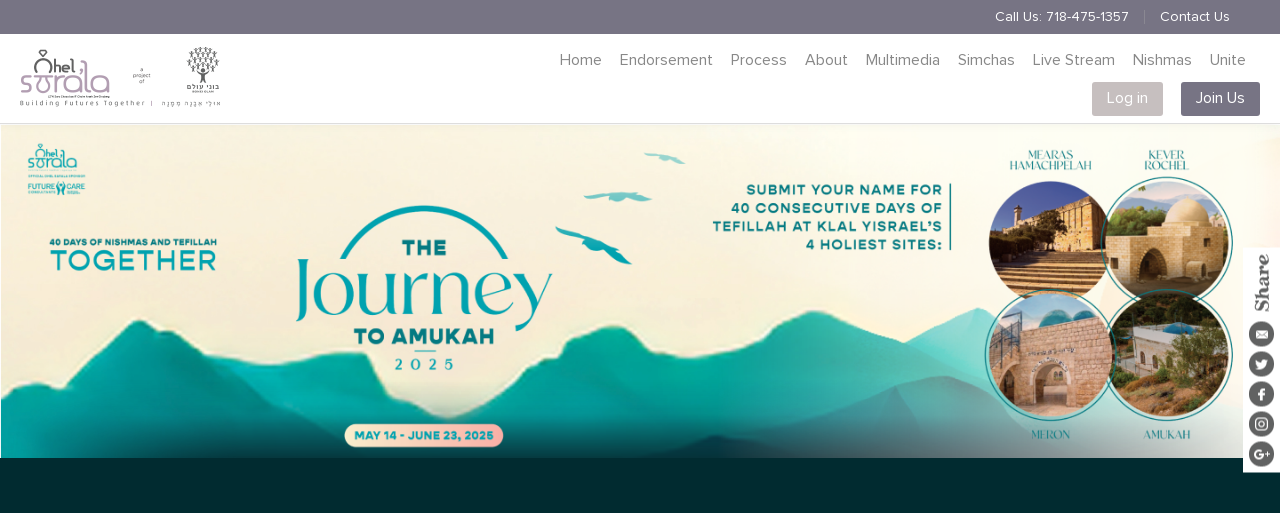

--- FILE ---
content_type: text/html; charset=UTF-8
request_url: https://ohelsarala.org/nishmas-videos?id=32
body_size: 10584
content:
<!DOCTYPE html PUBLIC "-//W3C//DTD XHTML 1.0 Transitional//EN"
        "http://www.w3.org/TR/xhtml1/DTD/xhtml1-transitional.dtd">
<html xmlns="http://www.w3.org/1999/xhtml">
<head>
    <title> Ohel Sarala | Building Futures Together </title>
    <!doctype html>
<html lang="en">

<head>
    <meta http-equiv="Content-Type" content="text/html; charset=utf-8"/>
<meta name="viewport" content="width=device-width, initial-scale=1, shrink-to-fit=no user-scalable=no">

<meta property="og:title" content=""/>
<meta property="og:type" content=""/>
<meta property="og:url" content="#"/>
<meta property="og:image" content="/images/logo.png">
<meta property="og:image:type" content="image/png">
<meta property="og:image:width" content="352">
<meta property="og:image:height" content="150">
<meta property="og:image" content="https://www.ohelsarala.org/"/>
<meta property="og:description" content=""/>

<link rel="shortcut icon" href="/images/favicon/favicon.ico" type="image/x-icon">
<link rel="icon" href="images/favicon/favicon.ico" type="image/x-icon">
<link rel="apple-touch-icon" sizes="57x57" href="/images/favicon/apple-icon-57x57.png">
<link rel="apple-touch-icon" sizes="60x60" href="/images/favicon/apple-icon-60x60.png">
<link rel="apple-touch-icon" sizes="72x72" href="/images/favicon/apple-icon-72x72.png">
<link rel="apple-touch-icon" sizes="76x76" href="/images/favicon/apple-icon-76x76.png">
<link rel="apple-touch-icon" sizes="114x114" href="/images/favicon/apple-icon-114x114.png">
<link rel="apple-touch-icon" sizes="120x120" href="/images/favicon/apple-icon-120x120.png">
<link rel="apple-touch-icon" sizes="144x144" href="/images/favicon/apple-icon-144x144.png">
<link rel="apple-touch-icon" sizes="152x152" href="/images/favicon/apple-icon-152x152.png">
<link rel="apple-touch-icon" sizes="180x180" href="/images/favicon/apple-icon-180x180.png">
<link rel="icon" type="image/png" sizes="192x192" href="/images/favicon/android-icon-192x192.png">
<link rel="icon" type="image/png" sizes="32x32" href="/images/favicon/favicon-32x32.png">
<link rel="icon" type="image/png" sizes="96x96" href="/images/favicon/favicon-96x96.png">
<link rel="icon" type="image/png" sizes="16x16" href="/images/favicon/favicon-16x16.png">
<meta name="msapplication-TileImage" content="/images/favicon/ms-icon-144x144.png">
<script type='text/javascript'>
window.__lo_site_id = 138627;

(function() {
	var wa = document.createElement('script'); wa.type = 'text/javascript'; wa.async = true;
	wa.src = 'https://d10lpsik1i8c69.cloudfront.net/w.js';
	var s = document.getElementsByTagName('script')[0]; s.parentNode.insertBefore(wa, s);
  })();
</script>

    <link rel="stylesheet" type="text/css" href="/css/custom.css?v=4.6.3">
    <link rel="stylesheet" type="text/css" href="/css/common.css?v=2.4.5">
    <!-- <link rel="stylesheet" type="text/css" href="/css/calendar.css?v=910790733"> -->
    <link rel="stylesheet" href="/css/owl.carousel.css">
    <link rel="stylesheet" href="//cdnjs.cloudflare.com/ajax/libs/font-awesome/4.7.0/css/font-awesome.css">
    <script src="//code.jquery.com/jquery-3.2.1.min.js"></script>
    <!-- <link rel="stylesheet" href="https://maxcdn.bootstrapcdn.com/bootstrap/3.3.7/css/bootstrap.min.css"> -->
    <title>Nishams Videos | Ohel Sarala</title>
    <link href="https://fonts.googleapis.com/css?family=Unna:400,700" rel="stylesheet">
</head>
    <link rel="stylesheet" href="https://use.typekit.net/axx3sqs.css">
    <link href="https://fonts.googleapis.com/css2?family=Roboto:ital,wght@0,100;0,300;0,400;0,500;0,700&display=swap" rel="stylesheet">
    <link rel="stylesheet" type="text/css" href="css/style.css?v=2.4.3"/>
    <link rel="stylesheet" type="text/css" href="/css/common.css?v=2.4.5">
    <link href="https://fonts.googleapis.com/css?family=Open+Sans:300,400,600,700,800" rel="stylesheet">
    <link href="/css/shaboos.css?v=7.3.1" rel="stylesheet" type="text/css">
     <link href="/css/nishmas.css?v=7.6.8" rel="stylesheet" type="text/css">
    <link href="https://fonts.googleapis.com/css?family=Unna:400,700" rel="stylesheet">
    <script src="https://cdnjs.cloudflare.com/ajax/libs/lodash.js/3.10.1/lodash.min.js"></script>
    <script src="https://code.jquery.com/jquery-2.1.4.min.js"></script>
    <script defer src="https://use.fontawesome.com/releases/v5.0.8/js/all.js"></script>
    <link rel="stylesheet" href="https://cdnjs.cloudflare.com/ajax/libs/font-awesome/4.7.0/css/font-awesome.css">
   
    
    <style>
       
    </style>


    <!-- Global site tag (gtag.js) - Google Analytics -->
    <script async src="https://www.googletagmanager.com/gtag/js?id=UA-115787537-1"></script>
    <script>
        window.dataLayer = window.dataLayer || [];
        function gtag() {
            dataLayer.push(arguments);
        }
        gtag('js', new Date());

        gtag('config', 'UA-115787537-1');
    </script>

</head>
<body>
<!-- Modal -->
<!-- The Modal -->
<div id="myModal" class="modal login-modal ">
  <!-- Modal content -->
  <div class="modal-content">
	  <span class="close"><p class="close-icon">&times;</p></span>
	  <div class="login-box-container">
		  <div class="modal-headign">
	      <h2>Welcome Back</h2>
	      <p>Glad to see you again!</p>
	    </div>
	    <div class="error-container" style="display: none;"></div>
	    <form class="login-form ajax-form" action="/users/login.php" method="post">
	      <input name="email" class="form-control" placeholder="Email Address" type="email">
	      <input name="password" class="form-control" placeholder="Password" type="password">
        <div class="g-recaptcha" id="turn-captcha" data-sitekey="0x4AAAAAAAVzL_Cawi9Ej9sp" data-size="normal"></div>
	      <button type="submit" name="button">Log in</button>
	      <ul class="checkbox-forgot">
	        <li>
		        <label class="pointer checkbox-container">Remember Me<input type="checkbox" name="" value="Bike">
		          <span class="checkmark"></span>
		        </label>
	        </li>
		      <li>
		        <p class="forgot-pass"><a href="javascript:void(0)" class="reset-pwd-link">Forgot password?</a></p>
		      </li>
	      </ul>
	      </form>
	  </div>
    <div class="reset-pwd-box-container" style="display: none;">
	    <div class="modal-headign">
	      <h2>Reset password</h2>
	      <p>Provide us your email address!</p>
	    </div>
      <div class="error-container" style="display: none;"></div>
        <form class="ajax-form reset-password" action="/users/forget-password.php" method="post" >
          <input name="email" class="form-control" placeholder="Email Address" type="email">
          <div class="g-recaptcha" id="turn-captcha" data-sitekey="0x4AAAAAAAVzL_Cawi9Ej9sp" data-size="normal"></div>
          <button type="submit" name="button">Reset Password</button>
          <ul class="checkbox-forgot">
            <li>
              <p class="forgot-pass"> OR <a href="javascript:void(0)" class="back-login"> Login</a></p>
            </li>
          </ul>
	      </form>
	    </div>
  </div>
</div>
<!-- Modal -->
<script type="text/javascript">
  $(document).ready(function () {
    var modal = $(".login-modal")[0];//document.getElementById('myModal');
    var modal2 = $(".anonymous-modal")[0];//document.getElementById('myModal2');
    $(".form-modal").click(function () {
      $(".login-modal").show();
      if ($(this).parents('.head-menu').length) {
        $(".head-menu").toggleClass("mobile-menu");
      }           
    });
    $(".login-modal .close").click(function () {
      $(".login-box-container").show();
      $(".reset-pwd-box-container").hide();
      $(".login-modal").hide();
    });

    $(".donate-anon").click(function () {
        $(".anonymous-modal").show();
    });
    $(".anonymous-modal .close-1").click(function () {
        $(".anonymous-modal").hide();
    });
    
		let drag = false;
		
		document.addEventListener('mousedown', () => drag = false);
		document.addEventListener('mousemove', () => drag = true);

    window.onclick = function (event) {
      if (!drag && event.target == modal) {
          modal.style.display = "none";
      }
      if (!drag && event.target == modal2) {
          modal2.style.display = "none";
      }
    }
  });
  $(".reset-pwd-link").click(function () {
    $(".login-box-container").hide();
    $(".reset-pwd-box-container").show();
  })
  $(".back-login").click(function () {
    $(".login-box-container").show();
    $(".reset-pwd-box-container").hide();
  })
</script><div class="site_loader"></div>
  <div class="social_sharing">
    <h3><img src="/images/share_title.png" alt=""/></h3>
    <ul id="social-sharing">
        <li class="email"><a href="/cdn-cgi/l/email-protection#[base64]"> </a>
        </li>
        <li class="twitter"><a href="https://twitter.com/home?status=https%3A//www.ohelsarala.org" target="_blank"></a>
        </li>
        <li class="facebook"><a href="https://www.facebook.com/sharer/sharer.php?u=https%3A//www.ohelsarala.org"
                                target="_blank"></a></li>
        <li class="linkedin"><a href="https://www.instagram.com" target="_blank"></a></li>
        <li class="google_plus"><a href="https://plus.google.com/share?url=https%3A//www.ohelsarala.org"
                                   target="_blank"></a></li>


    </ul>
</div>  <div class="ohel-outer-section">
      <div class="ohel-top-bar">
    <div class="center-content">
        <ul class="top-links">
            <li><span>Call Us: </span><a href="tel:718-475-1357">718-475-1357</a></li>
            <li><a href="/contact">Contact Us</a></li>   
        </ul>
    </div>
</div>
<div class="account-header">
	<div class="header-inner">
		<div class="header-left">
			<a class="logo" href="/"><img alt="LOGO" src="/images/logo-left.png"></a>
			<a class="logo" href="/" target="_blank"><img alt="LOGO" src="/images/logo-right.png"></a>
		</div>
		<div class="header-right">
			<button class="menu-toggle" type="text"><img src="/images/menu-toggle.svg"></button>
			<div class="head-menu">
				<div class="nav-menu ohel-nav">
					<ul>
						<!--
					  <li class="active"><a class="home" href="home">Home</a></li>
					  <li><a  class="endorsement" href="home#endorsement">Endorsement</a></li>
					  <li><a class="process" href="home#process">Process</a></li>
					  <li><a class="about" href="home#about">About</a></li>
					  <li><a class="multimedia" href="home#multimedia">Multimedia</a></li>
					  <li><a class="simchas" href="home#simcha">Simchas</a></li>
					  <li><a class="simchas" href="/">Live Stream</a></li>
-->

						<li class="active"><a class="home" href="/#">Home</a></li>
						<li><a class="endorsement" href="/#endorsement">Endorsement</a></li>
						<li><a class="process" href="/#process">Process</a></li>
						<li><a class="about" href="/#about">About</a></li>
						<li><a class="multimedia" href="/#multimedia">Multimedia</a></li>
						<li><a class="simchas" href="/#simcha">Simchas</a></li>
						<li><a class="live-stream" href="live-stream">Live Stream</a></li>
						<li class="has-dropdown"><a class="nishmas" href="javascript:void(0)">Nishmas </a>
							<div class="toggleDropdownMobile showDropdown"></div>
							<ul class="dropdown">
								<li><a href="/nishmas-signup">Nishmas signup</a></li>
								<li><a href="/nishmas-videos">Nishmas videos</a></li>
							</ul>
						</li>
						<li><a class="unite" href="/ref/unite">Unite</a></li>
					</ul>
				</div>
									<a href="javascript:void(0)" class="btn-login form-modal">Log in</a>
					<!--<a href="/donate.php" class="btn-sign-up">Join Us</a> -->
					<a href="/donate" class="btn-sign-up">Join Us</a>
							</div>
		</div>
	</div>
</div>

</div>
<!-- <script src="https://www.google.com/recaptcha/api.js?onload=CaptchaCallback&render=explicit" async defer></script> -->
<script data-cfasync="false" src="/cdn-cgi/scripts/5c5dd728/cloudflare-static/email-decode.min.js"></script><script src="https://challenges.cloudflare.com/turnstile/v0/api.js?render=explicit&compat=recaptcha" async defer></script>

<script>
	var highestBox = 0;
	var turnstile_id;

	function makeEqualHeight() {

		$('.equal-height').removeAttr("style");
		setTimeout(function() {
			highestBox = 0;
			$('.equal-height').each(function() {
				// If this box is higher than the cached highest then store it
				if ($(this).height() > highestBox) {
					highestBox = $(this).height();
				}
			});

			$('.equal-height').height(highestBox);
		}, 100)
		// Select and loop the elements you want to equalise
	}

	$(document).ready(function() {

		// Select and loop the container element of the elements you want to equalise
		$('.my-account').each(function() {

			// Cache the highest
			makeEqualHeight();

			// Set the height of all those children to whichever was highest 


		});

		$(".menu-toggle").click(function() {
			$(".head-menu").toggleClass("mobile-menu");
		});

		$(".account-toggle").click(function() {
			$(".account-dropdown").toggleClass("show-drop");
		});

		$(".edit-info").click(function(event) {
			event.preventDefault();
			$('.inputDisabled').removeAttr("disabled")
			$(".edit-info").css("display", "none");
			$(".btn-sec-edit").css("display", "block");
		});

		$(".ajax-form").submit(function(e) {
			e.preventDefault();
			var cur_form = $(this);
			console.log(cur_form);
			//$(".donate-form").validate
			//if($(".ajax-form").valid()){
			// submit_form_via_ajax(cur_form);
			addCaptcha(cur_form);
			//}
		});
	});

	function submit_form_via_ajax(cur_form, callback) {
		var callback = callback || "";
		cur_form.closest("div").find(".error-container").hide();
		cur_form.append('<div class="ajax-loader"><div class="lds-dual-ring"></div></div>');
		cur_form.addClass("loading-ajax");
		var submit = cur_form.find('#submit');
		if (submit) {
			submit.attr('disabled', true);
		}

		$.ajax({
			url: cur_form.attr("action"),
			type: cur_form.attr("method"),
			data: cur_form.serialize(),
			dataType: 'json',
			success: function(data) {
				if (callback != '') {
					callback();
				}
				turnstile.remove(turnstile_id);
				/*
					    $.ajax({
							  type: "POST",
					      data:cur_form.serialize(),
					      dataType:'json',
					      url: '/inc/constant_contact_subscriber.php',  
							  success: function(responses){ 
								  console.log("response"+responses);
							  }
					    });
				*/
				submit.attr('disabled', false);
				if (data.status) {
					if (data.redirect === false) {
						if (data.callback) {
							window[data.callback]()
						} else {
							cur_form.closest("div").find(".error-container").hide();
							cur_form.closest("div").find(".success-message").show();
							cur_form.closest("div").find(".success-message").html(data.msg);
							$('html,body').animate({
								scrollTop: $(".success-message").offset().top - $('.ohel-outer-section').outerHeight()
							});
							cur_form.removeClass("loading-ajax");
							cur_form.find(".ajax-loader").remove();
							cur_form[0].reset();
						}
					} else if (data.redirect == "") {
						window.location.reload();
					} else {
						window.location.href = data.redirect;
					}
				} else {
					if (submit) {
						submit.attr('disabled', false);
					}
					cur_form.removeClass("loading-ajax");
					cur_form.find(".ajax-loader").remove();

					cur_form.closest("div").find(".error-container").show();
					cur_form.closest("div").find(".error-container").html(data.error);
					cur_form.parents('div').last().animate({
						scrollTop: 0
					}, "fast");
					$('html,body').animate({
						scrollTop: $(".error-container").offset().top - $('.ohel-outer-section').outerHeight()
					});
				}
			}
		});
	}

	function loadThankyou() {
		$.ajax({
			url: "/thankyou",
			type: 'GET',
			success: function(data) {
				$('.dontate-popup-section.my-account').html(data);
				$(".donate-sidebar").animate({
					scrollTop: 0
				}, "fast");
			},
			error: function(textStatus, errorThrown) {
				console.log(textStatus, errorThrown);
				if (isJson(textStatus.responseText)) {
					data = JSON.parse(textStatus.responseText);
					displayMessage(data.msg, 'alert-danger');
				} else {
					alert(textStatus.responseText);
				}
			}
		})
	}

	// var onDonateSubmitViAjax = function(cur_form, idx) {

	// 	//var cur_form = $(".donate-form");
	// 	if (cur_form.valid()) {
	// 		submit_form_via_ajax(cur_form, function() {
	// 			grecaptcha.reset(idx)
	// 		}); // send response to your backend service
	// 	} else {
	// 		// scroll to fist invalid input 
	// 		if ($('.error').length > 0) {
	// 			$('html,body').animate({
	// 				scrollTop: $(".error").filter(':visible').first().offset().top - $('.account-header').outerHeight()
	// 			});
	// 		}
	// 		grecaptcha.reset(idx)
	// 	}

	// };

	// var onDonateSubmitViAjaxModal = function(cur_form, idx) {
	// 	//var cur_form = $(".donationmodalform");
	// 	if (cur_form.valid()) {
	// 		submit_form_via_ajax(cur_form, function() {
	// 			grecaptcha.reset(idx)
	// 		}); // send response to your backend service
	// 	} else {
	// 		grecaptcha.reset(idx)
	// 	}

	// };
	// var validate_donate_form=function(){
	// 	if($('.donate-form .error-input').length > 0) return false;
	// 	grecaptcha.execute();
	// 	return false;
	// }
	var validate_donate_form = function() {
		if ($('.donate-form .error-input').length > 0) return false;
		addCaptcha($(".donate-form"));
		return false;
	}

	function addCaptcha(cur_form) {
		var objId = cur_form.find('.g-recaptcha').attr('id');
		var submit = cur_form.find('#submit');
		if (submit) {
			submit.attr('disabled', true);
		}
		turnstile_id = turnstile.render('#' + objId, {
			sitekey: $('#' + objId).data('sitekey'),
			callback: function(response) {
				console.log(response);
				submit_form_via_ajax(cur_form);

			},
			'error-callback': function () {
				if (submit.length) {
					submit.attr('disabled', false);
				}
			},
			'expired-callback': function () {
				if (submit.length) {
					submit.attr('disabled', false);
				}
			}
		});

	}

	var validate_donate_form_modal = function(e) {

		console.log('********************************');
		console.log('validate_donate_form_modal');
		console.log('********************************');
		if ($('.donationmodalform .error-input').length > 0) return false;
		addCaptcha($(".donationmodalform"));
		// grecaptcha.execute();
		return false;
	}
</script>
<script type="text/javascript">
	var recaps = [];
	var CaptchaCallback = function() {
		jQuery('.g-recaptcha').each(function(index, el) {
			// console.log("dddddd");
			recaps.push(" ")
			var submit = $(el).closest("form").find('[type="submit"]');
			recaps.push[index] = grecaptcha.render(submit[0], {
				'sitekey': jQuery(el).attr('data-sitekey')
					//,'theme' : jQuery(el).attr('data-theme')
					,
				'size': jQuery(el).attr('data-size')
					//,'tabindex' : jQuery(el).attr('data-tabindex')
					,
				"callback": function(token) {
					jQuery(el).parents('form').find(".g-recaptcha-response").val(token);
					window[jQuery(el).attr('data-callback')](jQuery(el).parents('form'), index);
					return false;
					//	object.parents('form').submit();
				}
				//,'callback' : jQuery(el).attr('data-callback')
				//,'expired-callback' : jQuery(el).attr('data-expired-callback')
				//,'error-callback' : jQuery(el).attr('data-error-callback')
			});
		});
	};
	$(".toggleDropdownMobile").on("click", function(e) {
		e.preventDefault();
		e.stopPropagation();
		if ($(this).hasClass("showDropdown")) {
			$(this).next("ul").slideDown();
		} else {
			$(this).next("ul").slideUp();
		}
		$(this).toggleClass("showDropdown");
	})
</script>

  <!--
<div class="purim-large-banner">
	<div class="container-center">
		<div class="desk-banner"><img src="images/nishmas-banner-image-may-2025.jpg" alt="" /></div>
		<div class="mob-banner"><img src="images/OS_Amukah2024_Web_Banner_Main_375x557-mobile1.jpg" alt="" /></div>   
	</div>
</div>
-->

<div class="fullwidth-banner">
		<div class="container-center">
			<div class="desk-banner"><img src="images/nishmas-banner-transparent-img.png" alt="" /></div>
			<div class="mob-banner"><img src="images/nishmas-banner-april-2025-mobile.jpg" alt="" /></div>
		</div>
	</div>



<div class="video-player-section-nishmas">
  <div class="container-content largeVideo">
    <div class="main-video-section">
      <iframe width="560" height="315" src="https://www.youtube.com/embed/EIvWzF1GhSc" title="YouTube video player" frameborder="0" allow="accelerometer; autoplay; clipboard-write; encrypted-media; gyroscope; picture-in-picture" allowfullscreen></iframe>      <div class="main-video-info-section" >
        <div class="video-text">
          <h3>Day 3- R' Yoel Gold</h3>
          <p><span></span></p>
        </div>
        
              </div>
      <p style="color:#fff;"></p>
    </div>
  </div>
</div>
<div>
  <section>
   <div class="say-join-nishmas">
    <div class="video-player-listing-wrapper">
      <div class="container custom-container video-container">
        <div class="button-section-popup">
          <!--<div class="button-panel-nishmas">	<button type="button" class="btn btn-primary" data-toggle="modal" data-target="#nishmasModal" >
              Say Nishmas
            </button>
          </div>-->
          <div class="nishmas-large-button-section">
            <a href="javascript:void(0)" class="nishmasBtn-lg" data-toggle="modal" data-target="#nishmasModal_2">
              <span>
                <svg width="52" height="38" viewBox="0 0 52 38" fill="none" xmlns="http://www.w3.org/2000/svg">
                  <path d="M3.51991 4.54883H1.69531V36.6769H50.9797V4.54883H49.0855" stroke="white" stroke-width="2" stroke-miterlimit="10" stroke-linecap="round" stroke-linejoin="round"/>
                  <path d="M26.3242 7.01172V36.2873" stroke="white" stroke-width="2" stroke-miterlimit="10" stroke-linecap="round" stroke-linejoin="round"/>
                  <path d="M25.4468 36.0358C25.4468 36.0358 16.2356 31.6389 7.17738 31.8755C7.12172 31.8755 7.16346 1.70934 7.16346 1.70934C7.16346 1.70934 17.6827 1.0832 26.1425 6.85762" stroke="white" stroke-width="2" stroke-miterlimit="10" stroke-linecap="round" stroke-linejoin="round"/>
                  <path d="M27.184 36.0358C27.184 36.0358 36.3952 31.6389 45.4534 31.8755C45.5091 31.8755 45.4673 1.70934 45.4673 1.70934C45.4673 1.70934 34.9482 1.0832 26.4883 6.85762" stroke="white" stroke-width="2" stroke-miterlimit="10" stroke-linecap="round" stroke-linejoin="round"/>
                </svg>
              
              <span>Say Nishmas</span>
            </span>
            </a>
          </div>  
          <div class="nishmas-large-button-section">
            <a href="nishmas-signup" class="nishmasBtn-lg" target="_blank">
              <span>
              
                  <svg width="49" height="39" viewBox="0 0 49 39" fill="none" xmlns="http://www.w3.org/2000/svg">
                    <path d="M35.9185 13.5576C37.4771 13.5576 38.813 14.8936 38.813 16.4521V19.792C38.813 21.2021 37.774 22.3896 36.438 22.6123V24.7646C36.438 27.0654 34.8052 28.9209 32.7271 29.292C32.2076 31.8154 29.9068 33.7451 27.2349 33.7451H18.9224L10.8326 38.3467C10.6841 38.4951 10.4615 38.4951 10.313 38.4951C9.86774 38.4951 9.49664 38.3467 9.27399 37.9014C8.90289 37.3818 9.12555 36.6396 9.7193 36.3428L18.0318 31.5928C18.1802 31.4443 18.4029 31.3701 18.6255 31.3701L27.2349 31.4443C29.0162 31.4443 30.5005 29.96 30.5005 28.1045C30.5005 27.5107 31.0201 26.917 31.688 26.917H32.0591C33.1724 26.917 34.063 26.0264 34.063 24.7646V21.4248C34.063 20.8311 34.5826 20.2373 35.2505 20.2373H35.9185C36.2154 20.2373 36.438 20.0889 36.438 19.792V16.4521C36.438 16.1553 36.2154 15.9326 35.9185 15.9326H29.313C28.6451 15.9326 28.1255 15.4131 28.1255 14.7451C28.1255 14.1514 28.6451 13.5576 29.313 13.5576H35.9185ZM10.1646 20.3115V21.0537L2.52008 25.2842C2.37164 25.4326 2.14899 25.4326 2.00055 25.4326C1.55524 25.4326 1.18414 25.2842 0.961487 24.8389C0.590393 24.3193 0.813049 23.5771 1.4068 23.2803L7.78961 19.6436C8.01227 15.8584 10.0162 12.4443 13.2076 10.5146C13.8013 10.1436 14.5435 10.3662 14.8404 10.96C15.2115 11.4795 14.9888 12.2217 14.4693 12.5186C11.7232 14.1514 10.1646 17.1201 10.1646 20.3115ZM21.5943 21.8701C19.2935 21.8701 17.438 20.0146 17.438 17.7139V9.25293C17.438 8.13965 18.0318 7.02637 18.9966 6.43262C21.4459 4.87402 24.192 4.05762 27.0865 4.05762H31.317L36.9576 0.717773C37.5513 0.34668 38.2935 0.569336 38.5904 1.08887C38.9615 1.68262 38.7388 2.4248 38.2193 2.72168L32.2818 6.28418C32.2076 6.28418 32.2076 6.28418 32.2076 6.28418C32.0591 6.43262 31.8365 6.43262 31.688 6.43262C31.6138 6.43262 31.688 6.43262 31.688 6.43262C31.6138 6.43262 31.688 6.43262 31.688 6.43262C31.6138 6.43262 31.688 6.43262 31.688 6.43262H27.0865C24.6373 6.43262 22.3365 7.1748 20.2584 8.43652C19.9615 8.58496 19.813 8.95605 19.813 9.25293V17.7139C19.813 18.7529 20.5552 19.4951 21.5943 19.4951C22.5591 19.4951 23.3755 18.7529 23.3755 17.7139V11.9248C23.3755 11.3311 23.8951 10.7373 24.563 10.7373C25.1568 10.7373 25.7505 11.3311 25.7505 11.9248V17.7139C25.7505 20.0146 23.8209 21.8701 21.5943 21.8701ZM48.0904 14.1514C48.4615 14.6709 48.313 15.4131 47.7193 15.7842L42.9693 18.7529C42.8209 18.9014 42.5982 18.9756 42.3755 18.9756C41.9302 18.9756 41.5591 18.7529 41.3365 18.3818C40.9654 17.8623 41.188 17.1201 41.7076 16.749L46.4576 13.7803C46.9771 13.4092 47.7193 13.5576 48.0904 14.1514Z" fill="white"/>
                  </svg>
                
                <span>Join Nishmas</span>
              </span>
             
            </a>
          </div>
          <div class="nishmas-large-button-section">
            <a href="nishmas-sponsor" class="nishmasBtn-lg" target="_blank">
              <span>
<svg width="39" height="39" viewBox="0 0 39 39" fill="none" xmlns="http://www.w3.org/2000/svg">
<path d="M20.6875 9.80469C21.0586 9.87891 22.0234 10.1016 22.4688 10.1758C23.0625 10.3242 23.4336 10.9922 23.2852 11.6602C23.1367 12.2539 22.4688 12.625 21.8008 12.4766C21.5039 12.4023 20.5391 12.1797 20.168 12.1055C19.2031 11.957 18.4609 12.1055 17.8672 12.3281C17.3477 12.625 17.125 12.9219 17.125 13.1445C17.0508 13.5156 17.125 13.6641 17.125 13.7383C17.1992 13.8125 17.2734 13.9609 17.4961 14.1094C18.0156 14.4805 18.7578 14.7031 19.7969 15H19.8711C20.7617 15.2969 21.9492 15.668 22.7656 16.2617C23.2852 16.6328 23.6562 17.0781 23.9531 17.6719C24.25 18.2656 24.25 18.9336 24.1758 19.6758C23.9531 20.9375 23.0625 21.8281 21.9492 22.3477C21.5781 22.4961 21.1328 22.6445 20.6875 22.7188V23.3125C20.6875 23.9805 20.0938 24.5 19.5 24.5C18.832 24.5 18.3125 23.9805 18.3125 23.3125V22.6445C17.5703 22.4961 16.5312 22.125 15.8633 21.9023C15.7148 21.9023 15.6406 21.8281 15.4922 21.8281C14.8984 21.6055 14.6016 20.9375 14.75 20.2695C14.9727 19.6758 15.6406 19.3047 16.3086 19.5273C16.3828 19.6016 16.6055 19.6758 16.7539 19.6758C17.4219 19.9727 18.2383 20.1953 18.7578 20.2695C19.7227 20.4922 20.5391 20.3438 21.0586 20.1211C21.5039 19.8984 21.7266 19.6758 21.8008 19.2305C21.875 18.9336 21.8008 18.7109 21.8008 18.6367C21.7266 18.4883 21.5781 18.3398 21.4297 18.1914C20.9102 17.8203 20.168 17.5977 19.1289 17.3008L18.9805 17.2266C18.0898 16.9297 16.9766 16.6328 16.1602 16.0391C15.7148 15.7422 15.2695 15.2969 14.9727 14.7773C14.75 14.1094 14.6758 13.4414 14.75 12.7734C14.9727 11.5117 15.8633 10.6953 16.9023 10.1758C17.3477 10.0273 17.793 9.87891 18.3125 9.80469V9.0625C18.3125 8.46875 18.832 7.875 19.5 7.875C20.0938 7.875 20.6875 8.46875 20.6875 9.0625V9.80469ZM4.0625 16.1875C4.0625 7.72656 10.9648 0.75 19.5 0.75C27.9609 0.75 34.9375 7.72656 34.9375 16.1875C34.9375 24.7227 27.9609 31.625 19.5 31.625C10.9648 31.625 4.0625 24.7227 4.0625 16.1875ZM19.5 29.25C26.6992 29.25 32.5625 23.4609 32.5625 16.1875C32.5625 8.98828 26.6992 3.125 19.5 3.125C12.2266 3.125 6.4375 8.98828 6.4375 16.1875C6.4375 23.4609 12.2266 29.25 19.5 29.25ZM7.32812 29.25H4.65625C3.61719 29.25 2.875 30.0664 2.875 31.0312V34.5938C2.875 35.6328 3.61719 36.375 4.65625 36.375H34.3438C35.3086 36.375 36.125 35.6328 36.125 34.5938V31.0312C36.125 30.0664 35.3086 29.25 34.3438 29.25H31.5977C32.3398 28.582 33.082 27.7656 33.75 26.875H34.3438C36.5703 26.875 38.5 28.8047 38.5 31.0312V34.5938C38.5 36.8945 36.5703 38.75 34.3438 38.75H4.65625C2.35547 38.75 0.5 36.8945 0.5 34.5938V31.0312C0.5 28.8047 2.35547 26.875 4.65625 26.875H5.17578C5.84375 27.7656 6.58594 28.582 7.32812 29.25Z" fill="white"/>
</svg>

                <span>Video sponsor</span>
              </span>
             
            </a>
          </div>
          <div class="nishmas-large-button-section">
            <a href="nishmas-signup#video_only" class="nishmasBtn-lg" target="_blank">
              <span>
                 <svg width="44" height="30" viewBox="0 0 44 30" fill="none" xmlns="http://www.w3.org/2000/svg">
                  <path d="M42.0762 3.33081C42.8926 3.77612 43.4121 4.51831 43.4121 5.40894V24.4089C43.4121 25.2996 42.8926 26.116 42.0762 26.5613C41.7793 26.7097 41.4082 26.7839 41.0371 26.7839C40.5176 26.7839 40.0723 26.7097 39.627 26.4128L31.9824 21.0691C31.4629 20.698 31.3145 19.9558 31.6855 19.3621C32.0566 18.8425 32.7988 18.6941 33.3926 19.0652L41.0371 24.4089V5.40894L33.3926 10.7527C32.7988 11.1238 32.0566 11.0496 31.6855 10.53C31.3145 9.93628 31.4629 9.19409 31.9824 8.823L39.627 3.47925C40.3691 2.95972 41.334 2.95972 42.0762 3.33081ZM24.4121 0.658936C27.0098 0.658936 29.1621 2.81128 29.1621 5.40894V24.4089C29.1621 27.0808 27.0098 29.1589 24.4121 29.1589H5.41211C2.74023 29.1589 0.662109 27.0808 0.662109 24.4089V5.40894C0.662109 2.81128 2.74023 0.658936 5.41211 0.658936H24.4121ZM26.7871 24.4089V5.40894C26.7871 4.14722 25.6738 3.03394 24.4121 3.03394H5.41211C4.07617 3.03394 3.03711 4.14722 3.03711 5.40894V24.4089C3.03711 25.7449 4.07617 26.7839 5.41211 26.7839H24.4121C25.6738 26.7839 26.7871 25.7449 26.7871 24.4089ZM20.8496 13.7214C21.4434 13.7214 22.0371 14.3152 22.0371 14.9089C22.0371 15.5769 21.4434 16.0964 20.8496 16.0964H16.0254V20.9207C16.0254 21.5144 15.5059 22.0339 14.9121 22.0339C14.2441 22.0339 13.7246 21.5144 13.7246 20.8464V16.0964H8.90039C8.30664 16.0964 7.78711 15.5769 7.78711 14.9089C7.78711 14.3152 8.30664 13.7214 8.90039 13.7214H13.7246V8.97144C13.7246 8.37769 14.2441 7.78394 14.9121 7.78394C15.5059 7.78394 16.0254 8.37769 16.0254 8.97144V13.7214H20.8496Z" fill="white"/>
                </svg>
                <span>Receive Daily Videos</span>
              </span>
            </a>
          </div>
          
          
          
          
        </div>      
      </div>
      </div>
      </div>
      <div class="video-listing-main-wrapper white-bg-theme">
        <div class="container custom-container video-container">
       		<div class="prev_videos">
		    		        <div class="prev_video_block"><div>
          <h2>More videos coming soon</h2>
        </div>
      </div>
      			</div>
    </div>
		
				</div>
  </section>
</div>
<div class="clearfix"></div>
<div class="account-footer">
    <div class="footer-inner">
        <div class="footer-left">
            Copyright 2026 Ohel Sarala. All Rights Reserved.
        </div>
        <div class="footer-right">
            <ul>
                <li>Lets Connect</li>
                <li><a target="_blank" href="https://twitter.com/ohelsarala"><i class="fa fa-twitter"></i></a></li>
                <li><a target="_blank" href="https://www.facebook.com/sharer/sharer.php?u=https%3A//www.ohelsarala.org"><i class="fa fa-facebook-f"></i></a></li>
                <li><a target="_blank" href="https://www.instagram.com/"><i class="fa fa-instagram"></i></a></li>
                <li><a target="_blank" href="https://plus.google.com/share?url=https%3A//www.ohelsarala.org"><i class="fa fa-google-plus"></i></a></li>
                <li><a href="/cdn-cgi/l/email-protection#[base64]"><i class="fa fa-envelope"></i></a></li>
            </ul>
        </div>
    </div>
</div>
<script data-cfasync="false" src="/cdn-cgi/scripts/5c5dd728/cloudflare-static/email-decode.min.js"></script><script src="https://cdnjs.cloudflare.com/ajax/libs/jquery-validate/1.14.0/jquery.validate.min.js"></script>
<script defer src="/js/owl.carousel.js"></script>

<!-- add bootstrap js cdn link and css -->
<!-- add bootstrap css cdn link -->
<!-- <script src="https://maxcdn.bootstrapcdn.com/bootstrap/3.3.7/js/bootstrap.min.js"></script> -->
<script type="text/javascript" src="/js/common.js?v=4.5"></script>
<script type="text/javascript" src="/js/calendar.js?v=2137302186"></script>
<script type="text/javascript" src="/js/form.js?v=0.5.72"></script>
<script async defer src="https://tools.luckyorange.com/core/lo.js?site-id=0138e30b"></script>
<script async defer src="https://tools.luckyorange.com/core/lo.js?site-id=8d0c64ba"></script><!-- Modal -->
    

   
    
    
    
<div class="modal fade customBootstrapModal" id="nishmasModal" tabindex="-1" role="dialog"   aria-hidden="true">
  <div class="modal-dialog modal-custom" role="document">
    <div class="modal-content pdmd_0">
      <div class="modal-header no-border">
        <button type="button" class="close" data-dismiss="modal" aria-label="Close">
          <span aria-hidden="true">&times;</span>
        </button>
      </div>
      <div class="modal-body pdmd_0">
      <div class="popup-scroll-image"><img class="img-responsive" src="https://ohelsarala.org/images/nishmas/OS_RoadToAmukah_EmailHeader_Nishmas.jpg"/>
          </div>
      </div>
    </div>
  </div>
</div>
    
 <div class="modal fade customBootstrapModal" id="nishmasModal_2" tabindex="-1" role="dialog"   aria-hidden="true">
  <div class="modal-dialog modal-custom" role="document">
    <div class="modal-content pdmd_0">
      <div class="modal-header no-border">
        <button type="button" class="close" data-dismiss="modal" aria-label="Close">
          <span aria-hidden="true">&times;</span>
        </button>
      </div>
      <div class="modal-body pdmd_0">
      <div class="popup-scroll-image"><img class="img-responsive" src="https://ohelsarala.org/images/nishmas/OS_RoadToAmukah_EmailHeader_Nishmas_02.jpg"/>
          </div>
      </div>
    </div>
  </div>
</div>   
    
    

<script src="https://cdn.jsdelivr.net/npm/bootstrap@4.0.0/dist/js/bootstrap.min.js" integrity="sha384-JZR6Spejh4U02d8jOt6vLEHfe/JQGiRRSQQxSfFWpi1MquVdAyjUar5+76PVCmYl" crossorigin="anonymous"></script>
<script>
if(window.location.hash == '#forgot-password') {
	$(".login-box-container").hide();
	$(".reset-pwd-box-container").show();
	$(".login-modal").show();
} 
</script>
<script src="js/slick.js"></script>
<script src="js/custom.js?v=1" type="text/javascript"></script>
<script type="text/javascript" src="/js/jquery.cookie.js"></script>
    
<script>
    
$(".transcriptBtn").on("click", function(){
    $(this).parent().toggleClass("toogleTranscript");
    
})   
    
</script>

<script defer src="https://static.cloudflareinsights.com/beacon.min.js/vcd15cbe7772f49c399c6a5babf22c1241717689176015" integrity="sha512-ZpsOmlRQV6y907TI0dKBHq9Md29nnaEIPlkf84rnaERnq6zvWvPUqr2ft8M1aS28oN72PdrCzSjY4U6VaAw1EQ==" data-cf-beacon='{"version":"2024.11.0","token":"f4ae9e4c2c9b4f5da225f279f83bc9a0","r":1,"server_timing":{"name":{"cfCacheStatus":true,"cfEdge":true,"cfExtPri":true,"cfL4":true,"cfOrigin":true,"cfSpeedBrain":true},"location_startswith":null}}' crossorigin="anonymous"></script>
</body>
</html>


--- FILE ---
content_type: text/css
request_url: https://ohelsarala.org/css/custom.css?v=4.6.3
body_size: 14900
content:
@import url('https://fonts.googleapis.com/css2?family=Montserrat:wght@300;400;500;600;700;800&family=Righteous&display=swap');

/* FONT FACE INCLUDE */
@font-face {
  font-family: 'Conv_GothamLight';
  src: url("../fonts/GothamLight.eot");
  src: local("?"), url("../fonts/GothamLight.woff") format("woff"), url("../fonts/GothamLight.ttf") format("truetype"), url("../fonts/GothamLight.svg") format("svg");
  font-weight: normal;
  font-style: normal;
}

@font-face {
  font-family: 'ProximaNovaRegular';
  src: url('../fonts/ProximaNovaRegular.eot');
  src: local('ProximaNovaRegular'), url('../fonts/ProximaNovaRegular.woff') format('woff'), url('../fonts/ProximaNovaRegular.ttf') format('truetype');
}
/* use this class to attach this font to any element i.e. <p class="fontsforweb_fontid_58703">Text with this font applied</p> */
.fontsforweb_fontid_58703 {
  font-family: 'ProximaNovaRegular' !important;
}


/*html{
  height: 100%;
}*/
body{
  margin: 0;
  padding: 0;
  font-family: 'ProximaNovaRegular';
  height: 100%;
}
::-webkit-input-placeholder { /* Chrome/Opera/Safari */
  color: #9b9b9b;
  opacity: 1;
}
::-moz-placeholder { /* Firefox 19+ */
  color: #9b9b9b;
  opacity: 1;
}
:-ms-input-placeholder { /* IE 10+ */
  color: #9b9b9b;
  opacity: 1;
}
:-moz-placeholder { /* Firefox 18- */
  color: #9b9b9b;
  opacity: 1;
}
input, select{
  font-family: 'ProximaNovaRegular';
}
.align-left {
  text-align: left;
}
.align-right {
  text-align: right;
}
.float-left{
  float: left;
}
.float-right{
  float: right;
}
.pl-0{
  padding-left: 0!important;
}
.pb-0{
  padding-bottom: 0!important;
}
.bb-0{
  border-bottom: 0!important;
}
.mb-2 {
  margin-bottom: 20px!important;
}
.mb-3 {
  margin-bottom: 30px!important;
}
.mt-3 {
  margin-top: 30px!important;
}
.font-14{
  font-size: 14px;
}
.account-header *{
  box-sizing: border-box;
}
.account-header img{
  max-width: 100%;
}
.account-header {
  display: inline-block;
  width: 100%;
  border-bottom: 1px solid #dddddd;
  padding: 13px 0;
  background: #fff;
  position: sticky;
  top: 0;
  z-index: 99;
}
.header-inner {
  margin: 0 auto;
  max-width: 1300px;
  padding: 0 20px;
  width: 100%;
  box-sizing: border-box;
  -webkit-box-sizing: border-box;
  -moz-box-sizing: border-box;
display: flex; justify-content: space-between;
        align-items: center;
}
.account-header .header-left {
  display: inline-block;
  vertical-align: middle;
  width: 22%;
}
.account-header .header-left .logo img{
  max-height: 60px;
}
.account-header .header-right {
  display: inline-block;
  text-align: right;
  vertical-align: middle;
  width: 77%;
}
.account-header .nav-menu{
  float: left;
  padding-left: 0;
}
.account-header .nav-menu ul{
  padding: 0;
  margin: 0;
}
.account-header .nav-menu ul li{
  display: inline-block;
  font-size: 16px;
  margin-right: 15px;
}
.account-header .nav-menu ul li a{
  color: #888888;
  text-decoration: none;
}
.account-header .nav-menu ul li a:hover{
  color: #677285;
}
.account-header .btn-login {
  background: #c6bfbf;
  border: medium none;
  border-radius: 3px;
  color: #fff;
  margin-right: 14px;
  padding: 13px 18px 15px;
  font-size: 16px;
  font-weight: normal;
  font-family: 'ProximaNovaRegular';
  cursor: pointer;
  text-decoration: none;
}
.account-header .btn-login:hover{
  background: #afafaf;
}
.account-header .btn-logout {
  background: #c6bfbf;
  border: medium none;
  border-radius: 3px;
  color: #fff;
  margin-right: 14px;
  padding: 13px 18px 15px;
  font-size: 16px;
  font-weight: normal;
  font-family: 'ProximaNovaRegular';
  cursor: pointer;
  text-decoration: none;
}
.account-header .btn-logout:hover{
  background: #afafaf;
}
.account-header .btn-sign-up {
  background: #777484;
  border: medium none;
  border-radius: 3px;
  color: #fff;
  padding: 13px 18px 15px;
  font-size: 16px;
  font-weight: normal;
  font-family: 'ProximaNovaRegular';
  cursor: pointer;
  text-decoration: none;
}
.account-header .btn-sign-up:hover{
  background: #65636c;
}
.account-dropdown {
  display: inline-block;
  list-style:none;
  margin: 0 15px 0 0;
  padding: 0;
  position: relative;
}
.account-dropdown a{
  text-decoration: none;
  color: #9a9a9a;
}
.account-dropdown ul{
  max-height: 1px;
  overflow: hidden;
  transition:all 1s ease-in-out 0s;
  position: absolute;
  background: #fff;
  box-shadow: 0 0 10px #ededed;
  list-style: none;
  padding: 0;
  width: 248px;
  right: 0;
  top: 45px;
}
.account-dropdown.show-drop ul{
  max-height: 1000px;
}
.account-dropdown ul li a {
  border-bottom: 1px solid #d8d8d8;
  display: inline-block;
  padding: 15px 20px;
  text-align: left;
  width: 100%;
}
.account-dropdown a .fa {
  margin-left: 5px;
  position: relative;
  top: -3px;
}









.my-account hr{
  height: 1px;
  width: 100%;
  display: inline-block;
  background: #eaeaea;
  border: none;
  margin: 0;
}
.my-account *{
  box-sizing: border-box;
  font-family: 'ProximaNovaRegular';
}
.my-account input:not([type="radio"],[type="checkbox"]), .my-account select{
  padding: 15px;
  border-radius: 4px;
  border: 1px solid #d8d8d8;
  color: #9a9a9a;
  padding: 14px 18px;
  width: 100%;
  font-size: 16px;
  -webkit-appearance: none;
  -moz-appearance: none;
  -o-appearance: none;
  -ms-appearance: none;
  appearance: none;
  background: #fdfdfd;
}
.my-account textarea{
  padding: 15px;
  border-radius: 4px;
  border: 1px solid #d8d8d8;
  color: #9a9a9a;
  padding: 10px 15px;
  width: 100%;
  font-size: 16px;
  background: #fdfdfd
}
.my-account select{
  background: #fdfdfd url("../images/down-icon.png") no-repeat scroll right 10px center / 14px auto;
  cursor: pointer;
}
input[type="radio"]{
  -webkit-appearance: radio;
  -moz-appearance: radio;
  -o-appearance: radio;
  -ms-appearance: radio;
  appearance: radio;
}
/* The checkbox-container */
.checkbox-container {
  display: block;
  position: relative;
  padding-left: 35px;
  margin-bottom: 12px;
  cursor: pointer;
  font-size: 16px;
  -webkit-user-select: none;
  -moz-user-select: none;
  -ms-user-select: none;
  user-select: none;
}
/* Hide the browser's default checkbox */
.checkbox-container input {
  position: absolute;
  opacity: 0;
  cursor: pointer;
  height: 0;
  width: 0 !important;
}
/* Create a custom checkbox */
.checkbox-container .checkmark {
  position: absolute;
  top: -2px;
  left: 0;
  height: 20px;
  width: 20px;
  background-color: #e5e5e5;
}
/* On mouse-over, add a grey background color */
.checkbox-container:hover input ~ .checkmark {
  background-color: #ccc;
}
/* When the checkbox is checked, add a blue background */
.checkbox-container input:checked ~ .checkmark {
  background-color: #777484;
}
/* Create the checkmark/indicator (hidden when not checked) */
.checkbox-container .checkmark:after {
  content: "";
  position: absolute;
  display: none;
}
/* Show the checkmark when checked */
.checkbox-container input:checked ~ .checkmark:after {
  display: block;
}
/* Style the checkmark/indicator */
.checkbox-container .checkmark:after {
  left: 7px;
  top: 5px;
  width: 3px;
  height: 7px;
  border: solid white;
  border-width: 0 3px 3px 0;
  -webkit-transform: rotate(45deg);
  -ms-transform: rotate(45deg);
  transform: rotate(45deg);
}
.my-account .form-area .checkbox-container input {
  height: auto;
  padding: 0;
  width: auto;
}
.my-account .form-control {
  margin-bottom: 20px;font-size: 16px;
}
.default-btn{
  padding: 15px;
  color: #9a9a9a;
  background: none;
  border: 1px solid #d8d8d8;
  border-radius: 4px;
  cursor: pointer;
  min-width: 150px;
  text-align: center;
  font-size: 16px;
}
.default-btn:hover{
  background: #eaeaea;
}
.primary-btn{
  padding: 15px;
  color: #fff;
  background: #777484;
  border: none;
  border-radius: 4px;
  cursor: pointer;
  min-width: 150px;
  text-align: center;
  font-size: 16px;
}
.primary-btn:hover{
  background: #65636c;
}
.my-account {
  font-size: 16px;
  height: 100%;
  width: 100%;
  color: #000;
  box-sizing: border-box;
  display: inline-block;
  margin-top: 112px;
  min-height: 800px;
}
.my-account.donate_page{
  margin-top: 0px;
}
.my-account .cont-area{
  margin: 0 auto;
  width: 100%;
  max-width: 1240px;
  padding: 20px;
  overflow: hidden;
}
.top-area {
  background: #fafafa;
  display: inline-block;
  padding-bottom: 0px;
  width: 100%;
}
.my-account .top-text{
  margin: 0 auto;
  text-align: center;
  max-width: 800px;
  color: #9a9a9a;
}
.my-account .top-text h1{
  font-size: 32px;
  color: #000;
  font-family: 'Unna', serif;
  font-weight: normal;
}
.my-account .top-text p{
  line-height: 30px;
  font-size: 16px;
}
.my-account .cont-area .top {
  float: left;
  margin-bottom: 25px;
  width: 100%;
}
.my-account .welcome-area {
  float: left;
  padding-right: 25px;
  width: 29%;
}
.my-account .welcome-area h2 {
  color: #9a9a9a;
  font-size: 16px;
  font-weight: 500;
  margin: 30px 0 0;
}
.my-account .welcome-area h1 {
  color: #000;
  font-size: 20px;
  font-weight: 300;
  margin: 5px 0 0 0;
}
.my-account .donation-box {
  border: 1px solid #d8d8d8;
  border-radius: 5px;
  float: left;
  padding: 30px;
  width: 71%;
}
.my-account .donation-box .title {
  float: left;
  width: 40%;
  margin-top: 15px;
  font-size: 16px;
}
.my-account .donation-box .ammount-box {
  float: right;
  width: 60%;
  position: relative;
}
.my-account .donation-box .ammount-box input {
  width: 100%;
  height: 50px;
  padding: 15px 80px 15px 145px ;
  font-size: 15px;
  background: #fff;
}
.my-account .donation-box .ammount-box select {
  border-radius: 4px 0 0 4px;
  position: absolute;
  left: 0;
  top: 0;
  height: 50px;
  width: 128px;
  /*background: #fdfdfd url("../images/down-icon.png") no-repeat scroll right 10px center / 14px auto;*/
  cursor: pointer;
  font-size: 16px;
  padding-top: 11px;
  -webkit-appearance: none;
  -moz-appearance: none;
  -o-appearance: none;
  -ms-appearance: none;
  appearance: none;
  background:none;
  cursor:default;
	background-image:
    linear-gradient(45deg, transparent 50%, gray 50%),
    linear-gradient(135deg, gray 50%, transparent 50%),
    linear-gradient(to right, #ccc, #ccc);
  background-position:
    calc(100% - 20px) calc(1em + 4px),
    calc(100% - 15px) calc(1em + 4px),
    calc(100% - 2.5em) 0.5em;
  background-size:
    5px 5px,
    5px 5px,
    1px 30px;
  background-repeat: no-repeat;
}

select:-moz-focusring {
  color: transparent;
  text-shadow: 0 0 0 #000;
}

.my-account .donation-box .ammount-box button {
  border-radius: 0 4px 4px 0;
  border-right: medium none;
  height: 50px;
  max-width: 170px;
  position: absolute;
  right: 0;
  top: 0;
  width: 100%;
}
.my-account .donation-box .ammount-box button:hover{
  background: #65636c;
}
.my-account .left-sidebar {
  float: left;
  width: 29%;
  padding-right: 25px;
}
.my-account .sidebar-cont {
  border: 1px solid #d8d8d8;
  padding: 25px;
  height: 100.2%;
  border-radius: 5px;
}
.my-account .sidebar-cont ul {
  list-style: outside none none;
  margin: -25px -25px 0;
  padding: 0;
}
.my-account .sidebar-cont ul li{
  float: left;
  width: 100%;
  border-bottom: 1px solid #d8d8d8;
  font-size: 16px;
}
.my-account .sidebar-cont ul li img {
  margin: 0px 10px 0 0;
  max-width: 20px;
  opacity: 0.5;
  position: relative;
  top: 0px;
  display: inline-block;
  vertical-align: middle;
}
.my-account .sidebar-cont ul li a{
  display: block;
  color: #9c9c9c;
  text-decoration: none;
  padding:20px 25px 23px;
}
.my-account .sidebar-cont ul li.active a{
  color: #000;
  background: #fdfdfd;
}
.my-account .sidebar-cont ul li.active img{
  opacity: 1;
}
.my-account .main-cont {
  float: left;
  width: 71%;
}
.x-panel{
  float: left;
  width: 100%;
  border: 1px solid #d8d8d8;
  border-radius: 5px;
}
.space25{
  float: left;
  width: 100%;
  height: 25px;
}
.my-account .clearfix{
  clear:left;
}
.my-account .breadcrumb {
  border-bottom: 1px solid #d8d8d8;
  margin-bottom: 20px;
  padding: 25px;
  background:#fdfdfd;
}
.my-account .breadcrumb ul{
  margin: 0;
  padding: 0;
  list-style: none;
  display: inline-block;
}
.my-account .breadcrumb li {
  display: inline-block;
  margin-right: 40px;
}
.my-account .breadcrumb li a {
  color: #9a9a9a;
  text-decoration: none;
}
.my-account .breadcrumb li.active a{
  color: #000;
}
.my-account a.add-payment {
  background: rgba(0, 0, 0, 0) url("../images/plus.png") no-repeat scroll 0 0 / 20px auto;
  color: #888;
  float: right;
  padding: 1px 0 5px 30px;
  text-decoration: none;
}
.my-account a.copy-referral {
  background: rgba(0, 0, 0, 0) url("../images/copy.png") no-repeat scroll 0 0 / 20px auto;
  color: #888;
  float: right;
  padding: 1px 0 5px 30px;
  text-decoration: none;
}
.my-account a.edit-info {
  background: rgba(0, 0, 0, 0) url("../images/edit.png") no-repeat scroll 0 0 / 20px auto;
  color: #888;
  float: right;
  padding: 1px 0 5px 30px;
  text-decoration: none;
}
.my-account .main-cont .title {
  padding: 0px 25px;
  font-size: 24px;
  color: #000;
  font-family: 'Unna', serif;
}
.my-account .main-cont .title{
  font-family: "ProximaNovaRegular";
  font-size: 16px;
  font-weight: 600;
}
.my-account .form-area {
  border-bottom: 1px solid #d8d8d8;
  padding: 20px 0px;
}
.my-account .form-area-inner{
  padding: 20px;
}
.my-account .form-area input:not([type="radio"],[type="checkbox"]){
  height: 62px;
  padding: 25px 15px 10px;
  width: 100%;
  font-size: 16px;

}

.my-account .form-area .ticket-section input#amount{margin: 0;padding: 0; text-align: left; border:0; font-size:16px;}

.my-account .form-area input.form-controls{
    height: auto;
    padding: 0;
    width: auto;
    font-size: 16px;
    text-align: left;
}



.my-account .form-area input.form-controls {
    border: 1px solid #d8d8d8;
    padding: 14px 18px;
    outline: none;
    box-shadow: none;
    border-radius: 4px;
    width: 100%;
    box-sizing: border-box;
    -webkit-box-sizing: border-box;
    -moz-box-sizing: border-box;
    font-size: 14px;
    font-family: proximanovaregular;
    height: auto;
}


.my-account input[type="radio"] {
  height: auto;
  margin: 0 5px 0 0;
  width: auto;
  cursor: pointer;
}
.my-account .form-area select{
  height: 62px;
}
.my-account .form-area select option {
  padding: 5px;
}
.my-account .form-area .form-half{
  float: left;
  width: 50%;
  position: relative;
}
.my-account .form-area .form-half label {
  color: #000;
  font-weight: 600;
  position: absolute;
  top: 8px;
  margin-left: 15px;
}
.my-account .form-area .form-half:nth-child(odd) {
  padding-right: 10px;
}
.my-account .form-area .form-half:nth-child(even) {
  padding-left: 10px;
}
.my-account .info-box {
  background:url("../images/card-light.png") no-repeat scroll 25px 30px / 20px auto;
  color: #9a9a9a;
  line-height: 22px;
  padding: 25px 25px 25px 60px;
}
.btns-group.align-left button:first-child {
  margin-right: 15px;
}
.btns-group.align-right button:last-child {
  margin-left: 15px;
}
.my-account .cc-listings {
  border-bottom: 1px solid #d8d8d8;
  float: left;
  width: 100%;
  margin-bottom: 18px;
}
.cc-listings .info-box {
  background-position: 25px 5px;
  float: left;
  padding-top: 0;
}
.cc-listings .btns-group {
  float: right;
  padding: 10px 25px 10px 25px;
}

.popup-model {
  display: none;
  position: fixed;
  z-index: 1;
  left: 0;
  top: 0;
  width: 100%;
  height: 100%;
  overflow: auto;
  background-color: rgb(255,255,255);
  background-color: rgba(255,255,255,0.9);
}
.modal-content {
  background-color: #fefefe;
  margin: auto;
  padding: 20px;
  width: 100%;
  max-width: 1200px;
  box-shadow: 0 0 10px #ececec;
  transform: translate(0%, -50%);
  position: relative;
  top: 50%;
}
.modal-content p{
  color: #9a9a9a;
}
.popup-model .close {
  background: #ececec;
  border-radius: 50%;
  color: #9b9aa6;
  float: right;
  font-size: 28px;
  font-weight: bold;
  height: 40px;
  padding-top: 3px;
  text-align: center;
  width: 40px;
  line-height: 35px;
}
.popup-model .close:hover, .popup-model .close:focus {
  color: #000;
  text-decoration: none;
  cursor: pointer;
}
.table-area {
  margin-top: -20px;
}
.table-area table {
  width: 100%;
}
.table-area table td {
  border-bottom: 1px solid #d8d8d8;
  padding: 14px 25px;
}
.main-cont.full-area {
  width: 100%;
}
.main-cont.full-area {
  width: 100%;
}
.col-row{
  margin: 0 -15px;
  clear: left;
}
.col-1 {
  float: left;
  padding: 0 15px;
  width: 8.33%;
}
.col-2 {
  float: left;
  padding: 0 15px;
  width: 16.66%;
}
.col-3 {
  float: left;
  padding: 0 15px;
  width: 25%;
}
.col-4 {
  float: left;
  padding: 0 15px;
  width: 33.3333%;
}
.col-5{
	float: left;
 	padding: 0 15px;
	width:41.66666667%
}
.col-6 {
  float: left;
  padding: 0 15px;
  width: 50%;
  margin-bottom:20px;
}
.col-7 {
  float: left;
  padding: 0 15px;
  width: 58%;
  margin-bottom:20px;
}
.col-8 {
  float: left;
  padding: 0 15px;
  width: 66.66%;
}
.col-10 {
  float: left;
  padding: 0 15px;
  width: 83.33%;
}
.col-11 {
  float: left;
  padding: 0 15px;
  width: 91.66%;
}
.col-12 {
  float: left;
  padding: 0 15px;
  width: 100%;
  margin-bottom:20px;
}
.my-account .sign-up .title {
  /*border-bottom: 1px solid #eaeaea;*/
  padding: 20px 0px;
}
.my-account .sign-up .title2{
  font-family: "Unna",serif;
  font-size: 24px;
  font-weight: normal;
}
.my-account .form-area .no-lable {
  padding: 10px 15px;font-size: 16px;
}
.donation-input{
  position: relative;
}
.donate-purim .donation-input .ammount-box input, .my-account .donation-input .ammount-box input {
  width: 100%;
  height: 62px;
  padding: 15px 15px 15px 145px;
  font-size: 16px;
}
.donate-purim .donation-input .ammount-box select, .my-account .donation-input .ammount-box select {
  border-radius: 4px 0 0 4px;
  position: absolute;
/*   left: 15px; */
  top: 0;
  height: 62px;
  width: 130px;
  /*background: #fdfdfd url("../images/down-icon.png") no-repeat scroll right 10px center / 14px auto;*/
  /*cursor: pointer;*/
  font-size: 16px;
  padding-top: 11px;
  -webkit-appearance: none;
  -moz-appearance: none;
  -o-appearance: none;
  -ms-appearance: none;
  appearance: none;
  background:none;
  cursor:default;
	background-image:
    linear-gradient(45deg, transparent 50%, gray 50%),
    linear-gradient(135deg, gray 50%, transparent 50%),
    linear-gradient(to right, #ccc, #ccc);
  background-position:
    calc(100% - 21px) calc(1em + 9px), 
    calc(100% - 12px) calc(1em + 9px), 
    calc(100% - 2.5em) 0.5em;
  background-size: 9px 9px, 9px 9px, 1px 41px;
  background-repeat: no-repeat;
}

.my-account .donation-input .ammount-box.weekly input {
  padding: 15px 80px 15px 15px;
}
.my-account .donation-input .ammount-box.weekly select {
  right: 15px;
  left: auto;
  width: 115px;
}
.sign-up-footer .left {
  float: left;
  padding: 10px 0;
  width: 50%;
  color: #9b9b9b;
}
.sign-up-footer .right {
  float: left;
  padding: 10px 0;
  width: 50%;
  color: #9b9b9b;
}
.sign-up-footer .right a{
  text-decoration: none;
  color: #777484;
}
.my-account .light-color{
  color: #888;position: relative
}
.choose-options {
  border: 1px solid #d8d8d8;
  border-radius: 4px;
  color: #9a9a9a;
  font-size: 16px;
  padding: 20px 15px 10px;
  width: 100%;
  height: 62px;
  background: #fdfdfd;
}
.choose-options .options{
  float: right;
}
.my-account .comments-box {
  height: 132px;
}
.switch-button{
  text-align: center;
  padding: 15px 0;
  margin-bottom: 20px;
}

.switch-button span{
  display: inline-block;
  margin: 0 12px;
  vertical-align: middle;
  color: #888888;
  font-size: 16px;
}
.switch-button label {
  display: inline-block;
  vertical-align: middle;
}
/*Switch toggle*/
.switch {
  position: relative;
  display: inline-block;
  width: 60px;
  height: 34px;
}

.switch input {display:none;}

.switch-button .slider {
  position: absolute;
  cursor: pointer;
  margin: 0;
  top: 0;
  left: 0;
  right: 0;
  bottom: 0;
  background-color: #f0f0f0;
  -webkit-transition: .4s;
  transition: .4s;
}

.switch-button .slider:before {
  position: absolute;
  content: "";
  height: 26px;
  width: 26px;
  left: 4px;
  bottom: 4px;
  background-color: #777484;
  -webkit-transition: .4s;
  transition: .4s;
}

.switch-button input:checked + .slider {
  background-color: #f0f0f0;
}

.switch-button input:focus + .slider {
  box-shadow: 0 0 1px #f0f0f0;
}
.switch-button input:checked + .slider:before {
  -webkit-transform: translateX(26px);
  -ms-transform: translateX(26px);
  transform: translateX(26px);
}

/* Rounded sliders */
.switch-button .slider.round {
  border-radius: 34px;
}
.switch-button .slider.round:before {
  border-radius: 50%;
}

.content-slider {
  margin-bottom: 30px;
  display: none;
  width: 100%;
  padding: 0 10px;
	max-height: 225px;
}
.login-row{
  color: #9b9b9b;
}
.login-row .primary-btn {
  background: #c6bfbf;
  min-width: 100px;
}
.login-row .primary-btn:hover{
  background: #afafaf;
}
.pointer{
  cursor: pointer;
}

button:focus{outline: 0;}
.owl-carousel.owl-drag .owl-item:hover::after{content: "";border-top: 6px solid #777484;position: absolute;top: 0;left: 0;width: 100%;border-radius: 4px 4px 0 0;}
.owl-carousel.owl-drag .owl-item:hover .item a.select-donation{background: #777484;color:#fff}
.owl-carousel .owl-nav button.owl-next {z-index: 999;position: absolute;transform: translate(51%, 162%);top: 0;right: 0;}
.owl-carousel .owl-nav button.owl-prev {z-index: 999;position: absolute;transform: translate(-52%, 162%);top: 0;left: 0;}
.owl-carousel .owl-nav {position: static !important;transform: none !important;}
.owl-carousel .owl-nav button.owl-prev, .owl-carousel .owl-nav button.owl-next{background-color: rgba(255, 255, 255, 1) !important;background-image: none !important;}
.owl-carousel .owl-nav button.owl-prev:hover, .owl-carousel .owl-nav button.owl-next:hover{background: #777484 !important;}
.owl-carousel .owl-nav button.owl-prev span, .owl-carousel .owl-nav button.owl-next span {display: block !important;height: 48px;color: #c6bfbf;line-height: 43px;font-size: 36px;}
.owl-carousel .owl-nav button.owl-prev:hover span, .owl-carousel .owl-nav button.owl-next:hover span{color: #fff !important;}
.owl-carousel .owl-nav button.owl-prev.disabled:hover, .owl-carousel .owl-nav button.owl-next.disabled:hover {background: #fff !important}
.owl-carousel .owl-nav button.owl-prev.disabled:hover span,.owl-carousel .owl-nav button.owl-next.disabled:hover span {color: #c6bfbf !important;cursor: default;}
.my-account .breadcrumb ul.btn-sec-edit {float: right;display: none}
.my-account .breadcrumb ul.btn-sec-edit li:last-child {margin-right:0;}
.my-account .breadcrumb ul.btn-sec-edit li a{font-weight: bold;}
.my-account .breadcrumb ul.btn-sec-edit li a:hover {color: #000}
.choose-options label.pointer{display: inline-block;}
.choose-options label.pointer input[type="radio"] {margin: 0 0px 0 0;}
.choose-options label.pointer {-webkit-user-select: none;-moz-user-select: none;-ms-user-select: none;user-select: none;margin: 0 10px 0 0;font-size: 16px;position: relative;padding-left: 25px;padding-top: 2px;}
.choose-options label.pointer input{position: absolute;opacity: 0;height: 20px;width: 20px;cursor: pointer;}
.mark {position: absolute;top: 0;left: 0;height: 20px;width: 20px;background-color: #eee;border-radius: 50%;}
.choose-options label.pointer input ~ .mark {background-color: #ccc;}
.choose-options label.pointer input ~ .mark {background-color: #fff;border: 1px solid #777483;}
.mark:after {content: "";position: absolute;display: none;}
.choose-options label.pointer input:checked ~ .mark:after {display: block;}
.choose-options label.pointer .mark:after {top: 3px;left: 3px;width: 12px;height: 12px;border-radius: 50%;background: #777483;}

.choose-options label.pointer:last-child {margin: 0 0px 0 0;}
table td.light-color input{font-size:16px}
table td.light-color input[disabled="disabled"]{border-color:#fff;background: transparent;color: #5d5d5d; position: static}
#comments.form-control.comments-box.textbox-size {height: 307px;}
table td.light-color input[disabled="disabled"]::placeholder{color:#fff;}





/* The Modal (background) */
.modal.login-modal{
  display: none; /* Hidden by default */
  padding: 0 !important;
  margin: 0;
  position: fixed; /* Stay in place */
  z-index: 1; /* Sit on top */
  padding-top: 100px; /* Location of the box */
  left: 0;
  top: 0;
  width: 100%; /* Full width */
  max-width: 100%; 
  height: 100%; /* Full height */
  overflow: auto; /* Enable scroll if needed */
  background-color: rgba(255,255,255,0.9); /* Black w/ opacity */
}

/* Modal Content */
.modal.login-modal .modal-content {
  background-color: #fefefe;
  margin: auto;
  padding: 30px 40px;
  width: 420px;
  box-shadow: 1px 3px 40px 1px rgba(0,0,0,.1);
  transform: translate(0%, -50%);
  position: relative;
  top: 50%;
}
/* The Close Button */
.modal.login-modal .close {
  color: #aaaaaa;
  float: right;
  font-size: 28px;
  font-weight: bold;
  background: #ECECEC;
  text-align: center;
  border-radius: 50%;
  width: 40px;
  height: 40px;
  display: table;
}
.modal.login-modal .close-icon{
  margin: 0;
  padding: 0;
  display: table-cell;
  vertical-align: middle;
}
.modal.login-modal .close:hover,
.modal.login-modal .close:focus {
  color: #000;
  text-decoration: none;
  cursor: pointer;
}
.login-modal .modal-headign h2{
  margin: 0;
}
.login-modal .modal-headign p{
  margin: 10px 0 15px;
}
.login-modal form {
  display: inline-block;
  width: 100%;
  padding: 20px 0;
}
.login-modal form input,
.login-modal form select {
  box-sizing: border-box;
  padding: 18px 15px;
  margin-bottom: 20px;
  border-radius: 4px;
  border: 1px solid #d8d8d8;
  color: #9a9a9a;
  width: 100%;
  font-size: 16px;
  -webkit-appearance: none;
  -moz-appearance: none;
  -o-appearance: none;
  -ms-appearance: none;
  appearance: none;
}
.login-modal form button {
  width: 100%;
  padding: 16px 10px;
  margin-bottom: 20px;
  border: none;
  background-color: #777484;
  border-radius: 3px;
  color: #fff;
  font-size: 16px;
  cursor: pointer;
}
.login-modal form .checkbox-forgot {
  list-style: none;
  margin: 0;
  display: inline-block;
  width: 100%;
  padding: 0;
}
.login-modal form .checkbox-forgot li{
  float: left;
  width: 50%;
}
.login-modal form .checkbox-forgot li label {
  font-size: 14px;
  font-weight: 600;
  color: #9a9a9a;
}
.login-modal form .checkbox-forgot li p{
  font-size: 14px;
  font-weight: 600;
  margin: 0;
  padding: 0;
  text-align: right;
}
.login-modal form .checkbox-forgot li .forgot-pass a{
  font-size: 14px;
  font-weight: 600;
  color: #9a9a9a;
}
.login-modal form .checkbox-forgot li .forgot-pass a:hover{
  color: #000;
}


.account-footer *{
  box-sizing: border-box;
}
.account-footer {
  display: inline-block;
  width: 100%;
  padding: 30px 0;
  border-top: 1px solid #dddddd;
  background: #fafafa;
}
.footer-inner {
  margin: 0 auto;
  max-width: 1240px;
  padding: 0 20px;
  width: 100%;
}
.account-footer .footer-left {
  display: inline-block;
  vertical-align: middle;
  width: 49%;
  color: #888888;
}
.account-footer .footer-right {
  display: inline-block;
  vertical-align: middle;
  width: 50%;
  text-align: right;
}
.account-footer .footer-right ul{
  margin: 0;
  padding: 0;
}
.account-footer .footer-right ul li{
  display: inline-block;
  color: #bebebe;
  margin: 0 5px;
  list-style:none;
}
.account-footer .footer-right ul li a{
  display: inline-block;
  color: #bebebe;
  margin: 0 5px;
}
.account-footer .footer-right ul li a:hover{
  color: #929292;
}
.menu-toggle{
  display: none;
  background: none;
  border: medium none;
  padding: 0;
  cursor: pointer;
}
.donate-anon {
  font-size: 16px;
  color: #777484;
  font-weight: 600;
  margin-left: 10px;
}
.anonymous-modal{
  text-align: center;
  background-color: rgba(255, 255, 255, 0.9);
  display: none;
  height: 100%;
  left: 0;
  margin: 0;
  overflow: auto;
  padding: 0 !important;
  position: fixed;
  top: 0;
  width: 100%;
  z-index: 41;
}
.anonymous-modal .modal-heading {
  font-size: 16px;
  line-height: 30px;
  margin: 0 auto;
  max-width: 800px;
}
.anonymous-modal .modal-heading h2{
  font-family: "Unna",serif;
  font-size: 34px;
  color: #000;
  font-weight: normal;
}
.anonymous-modal .donation-input .ammount-box select{
  left: 0;
}
.my-account .anonymous-modal .form-area{
  border-bottom: none;
}
.button-row {
  display: inline-block;
  text-align: right;
  width: 100%;
}
.anonymous-modal .close-1 {
  background: #ececec none repeat scroll 0 0;
  border-radius: 50%;
  color: #aaaaaa;
  display: table;
  float: right;
  font-size: 28px;
  font-weight: bold;
  height: 40px;
  text-align: center;
  width: 40px;
  cursor: pointer;
}
.anonymous-modal .close-icon {
  display: table-cell;
  margin: 0;
  padding: 0;
  vertical-align: middle;
}
/* Thank you start*/

.my-account .thank-you-area .title {
  padding: 0;
  font-family: "Unna",serif;
  font-size: 24px;
  color: #000;
  font-weight: normal;
}
.thank-you-area h2{
  font-size: 16px;
  color: #888888;
  font-weight: normal;
}
.thank-you-area h2 strong{
  color: #000;
}
.information-box {
  border: 1px solid #d8d8d8;
  border-radius: 5px;
  display: inline-block;
  margin-top: 40px;
  padding: 20px 25px;
  width: 100%;
  max-width: 710px;
  background: #fdfdfd;
}
.information-box h3{
  font-size: 16px;
  color: #000;
  font-weight: normal;
  margin-top: 0;
}
.information-box .table-area{
  margin-top: 0;
}
.information-box .table-area table td{
  border: none;
  padding:8px 8px 8px 0;
  color: #9b9b9b;
}
.my-account .thank-you-area .cc-listings{
  width: auto;
  border-bottom: none;
  margin-bottom: 0;
}
.thank-you-area .cc-listings .info-box {
  background-position: 0 3px;
  padding-left: 38px;
  padding-bottom: 0;
  padding-right: 0;
}

/* Thank you ends*/


/* DONATE PURIM START*/

.donate-purim-banner{
	width:100%;
	display:inline-block;
	background:url(../images/purim-banner-bg.jpg) no-repeat center center;
	min-height:464px;
	background-size:cover;
}
.donate-purim-container{
	margin: 0 auto;
    width: 100%;
    max-width: 1266px;
}
.donate-purim * {
    box-sizing: border-box;
	font-family: 'ProximaNovaRegular';
}
.donate-purim{
	font-size: 16px;
    height: 100%;
    width: 100%;
    color: #000;
    box-sizing: border-box;
    display: inline-block;
    margin-top: 110px;
}
.donate-purim .cont-area {
    margin: 0 auto;
    width: 100%;
    max-width: 1240px;
    padding: 20px;
    overflow: hidden;
}
.donate-purim .form-area {
    border-bottom: 1px solid #d8d8d8;
    padding: 20px 0px;
}
.donate-purim .sign-up .title2 {
    font-family: "Unna",serif;
    font-size: 32px;
    font-weight: normal;
	color: #000;
}
.donate-purim .sign-up .title{
	padding: 20px 0px;
}
.donate-purim .form-area .no-lable {
    padding: 10px 15px;
    font-size: 16px;
}
.donate-purim .form-area input {
    height: 62px;
    padding: 25px 15px 10px;
    width: 100%;
    font-size: 16px;
}
.mdonate-purim .form-control {
    margin-bottom: 20px;
    font-size: 16px;
}
.donate-purim input, 
.donate-purim select {
    padding: 15px;
    border-radius: 4px;
    border: 1px solid #d8d8d8;
    color: #9a9a9a;
    padding: 10px 15px;
    width: 100%;
    font-size: 16px;
    -webkit-appearance: none;
    -moz-appearance: none;
    -o-appearance: none;
    -ms-appearance: none;
    appearance: none;
    background: #fdfdfd;
}
.donate-purim .form-area select {
    height: 62px;
}
.donate-purim .form-control {
    margin-bottom: 20px;
    font-size: 16px;
}
.donate-purim select {
    background: #fdfdfd url(../images/down-icon.png) no-repeat scroll right 10px center / 14px auto;
    cursor: pointer;
}
.donate-purim .comments-box {
    height: 225px;
}
.donate-purim .form-control {
    margin-bottom: 20px;
    font-size: 16px;
}
.donate-purim textarea {
    padding: 15px;
    border-radius: 4px;
    border: 1px solid #d8d8d8;
    color: #9a9a9a;
    padding: 10px 15px;
    width: 100%;
    font-size: 16px;
    background: #fdfdfd;
}
.donate-purim .clearfix {
    clear: left;
}
/*
.donate-purim .donation-input .ammount-box select {
    border-radius: 4px 0 0 4px;
    position: absolute;
    left: 0px;
    top: 0;
    height: 62px;
    width: 65px;
    background: #fdfdfd url(../images/down-icon.png) no-repeat scroll right 10px center / 14px auto;
    cursor: pointer;
    font-size: 16px;
    padding-top: 11px;
    -webkit-appearance: none;
    -moz-appearance: none;
    -o-appearance: none;
    -ms-appearance: none;
    appearance: none;
}
*/
.donate-purim .donation-input .ammount-box input {
    width: 100%;
    height: 62px;
/*     padding: 15px 80px 15px 80px; */
    font-size: 16px;
}
.donate-purim-inner{
	width:100%;
	display:inline-block;
	text-align:center;
	margin-top: 20px;
}
.donate-purim-banner .donate-purim-inner button {
    background: #26a6de;
    border: none;
    color: #fff;
    font-size: 30px;
    width: 241px;
    height: 56px;
    border-radius: 5px;
    padding: 0;
	cursor:pointer;
}
.donate-purim-banner .donate-purim-inner p{
	color: #fff;
	font-size: 18px;
	margin:10px 0 0;
}
.donate-purim-form-block {
    display: inline-block;
    width: 100%;
    background: #fafafa;
}
.banner-inner-txt-first {
    display: inline-block;
    width: 100%;
    padding-top: 46px;
}
.purim-banner-last-block {
    margin-left: 50px;
    padding-top: 90px;
}
.purim-banner-middle-block {
    margin-left: 35px;
    padding-top: 60px;
}
.purim-donate-btn {
    display: inline-block;
    width: 100%;
    text-align: center;
    margin-top: 40px;
}
.purim-donate-btn button.primary-btn {
    font-size: 22px;
    width: 231px;
    height: 62px;
}
.donate-purim-inner-cont {
    box-shadow: 0 0 30px rgba(0,0,0,0.4);
	-webkit-box-shadow: 0 0 30px rgba(0,0,0,0.4);
	-moz-box-shadow: 0 0 30px rgba(0,0,0,0.4);
    background: #fff;
    padding: 20px 40px;
    margin: 0px 0 80px;
}

.purim-choose-amount-block{
	width:100%;
	display:inline-block;
	text-align:center;
    margin: 40px 0 20px;
}
.purim-donation-block, 
.purim-enter-amount-block {
    display: inline-block;
	text-align:left;
	vertical-align: middle;
}
.purim-donation-block {
    width: 100%;
    max-width: 280px;
    margin-right: 40px;
}
.purim-enter-amount-block{
	width: 100%;
    max-width: 400px;
}
.purim-donation-block .purim-donation-block-nner {
    background: #26a6de;
    text-align: center;
    padding: 25px 0;
    border-radius: 10px;
}
.purim-donation-block .purim-donation-block-nner p {
    margin: 0 0 15px;
    font-size: 24px;
    color: #fff;
}
.purim-donation-block .purim-donation-block-nner span{
	font-size:56px;
    color: #fff;
}
.purim-enter-amount-block-nner{
	width:100%;
	display:inline-block;
}
.purim-enter-amount-block-nner p {
    font-size: 32px;
    font-family: "Unna",serif;
    margin: 22px 0;
}
.purim-enter-amount-block-nner .donation-input .ammount-box select {
/*     background: no-repeat; */
    left: 0;
    text-align: center;
    margin-bottom: 0;
    padding-left: 27px;
}
.donate-purim .donation-input .ammount-box input:focus,
.donate-purim .form-area .no-lable:focus,
.donate-purim .form-area select:focus{
	outline:none;
}
.donate-purim .anonymous-modal {
    z-index: 9;
}

/* DONATE PURIM END*/


.donate-purim-banner.purim-banner-new{
	width:100%;
	display:inline-block;
	background:#000 url(../images/donate-purim-banner-new.jpg) no-repeat center center;
	min-height:464px;
	background-size:cover;
	position:relative;
}



.purim-banner-middle-block.new-banner-block {
    margin-left: 35px;
    padding-top: 60px;
    position: absolute;
    left: 50%;
    transform: translateX(-50%);
    bottom: 40px;
}

.purim-mobile{display:none;}

.purim-banner-middle-block.new-banner-block  p{text-shadow: 0 0 5px #000, 0 0 5px #000;}
.orange-theme .donate-purim-banner .donate-purim-inner button, .orange-theme .purim-donation-block .purim-donation-block-nner{ background:#f58220;}
.amuka-banner{display:block; text-align:center;}
.amuka-banner img{max-width:100%; display:inline-block; width:100%;}
.purim-donation-block .purim-donation-block-nner.amuka-color{background-color:#f9ec00; color:#000; }
.purim-donation-block .purim-donation-block-nner.amuka-color p, .purim-donation-block .purim-donation-block-nner.amuka-color span{color:#000;}

.amuka-donate-btn.amuka-mobile{display:none;}
.prev_videos
{display:grid; grid-template-columns: 1fr 1fr 1fr; grid-column-gap: 16px; grid-row-gap: 52px;}
.prev_videos .prev_video_block{}
.prev_videos .prev_video_block > div{position: relative; overflow: hidden; border-radius: 5px;}
.prev_videos .prev_video_block > div iframe{width:100%;}

/*----------Stream pages css start-------------*/
.stream_main_container{
	min-height: calc(100vh - 110px);
    display: flex;
    width: 100%;
	background:#f9f9f9;
	
}
.stream_main_container .wide_container{width:100%; max-width:1430px; margin:0 auto;}
.stream_main_container .wide_container .live_content_section{display:flex; margin-top:140px; justify-content: space-between; }
.stream_main_container .wide_container .live_content_section .live-video{width: 940px;
    line-height: 0; background-size:100%;
    background: url(../images/video_bg.jpg) center center no-repeat;
    display: flex;
    justify-content: space-around;
    align-items: center;}
	.video_content{text-align:center; color:#ffbd55;}
	.video_content h4{    font-size: 90px;
    font-weight: 800;
    font-family: Montserrat;
    letter-spacing: -4px;
    line-height: 90px;
    margin: 0;
    padding: 0;}
	
	.video_content span{ background: #ffbd55;
    color: #60357b;
    font-size: 17px;
    font-weight: 300;
    font-family: Montserrat;
    letter-spacing: 11px;
    height: 34px;
    line-height: 34px;
    margin: 0;
    position: relative;
    padding: 0 38px;
    display: inline-block;}
	.video_content span:before{width:21px; height:38px; content:''; position:absolute; left:-21px; background:url(../images/left_tail.png) no-repeat;}
	.video_content span:after{width:21px; height:38px; content:''; position:absolute; right:-21px; background:url(../images/right_ail.png) no-repeat;}
	
	
	.video_content h5{ 
    color: #ffbd55;
    font-size: 35px;
    font-weight: 400;
    font-family: Righteous;
    line-height: 38px;
    margin: 20px 0 10px 0;
    padding: 0;
}
	
	.video_content p{ 
    color: #ffffff;
    font-size: 26px;
    font-weight: 500;
    font-family: Montserrat;
    line-height: 28px;
    margin: 0;
    padding: 0;
}
	
.stream_main_container .wide_container .live_content_section .live_donation_monitor
{background:#e8ddeb; display:flex; align-items:center; justify-content:center; width:445px;}

.stream_main_container .wide_container .live_content_section .live_donation_monitor > div{ width:100%; text-align: center; display:flex; flex-direction:column; justify-content:space-between; height:100%;    }

.stream_main_container .wide_container .live_content_section .live_donation_monitor > div .meter{position:relative; margin-top: 50px;}

.stream_main_container .wide_container .live_content_section .live_donation_monitor > div h4{color:#494558; font-size:30px; font-weight:600; margin:0 0 15px 0;padding:0;}
.stream_main_container .wide_container .live_content_section .live_donation_monitor > div canvas{    width: 100%;
    max-width: 500px;}
.stream_main_container .wide_container .live_content_section .live_donation_monitor > div .total_goal{position: absolute;
    position: absolute;
    left: 50%;
    transform: translateX(-50%);
    bottom: 15%;
    font-size: 15px;
    font-weight: 400;
    color: #494558;
    text-transform: uppercase; display: flex;
    justify-content: space-between;
    width: 430px;}
	.stream_main_container .wide_container .live_content_section .live_donation_monitor .total_goal div:first-child{text-align:right;}
	.stream_main_container .wide_container .live_content_section .live_donation_monitor > div .total_goal div{width:120px; text-align:left;}
	.stream_main_container .wide_container .live_content_section .live_donation_monitor > div .total_goal div strong
	{display:block; margin-top:8px; font-size:35px; font-weight:700;}
.stream_main_container *{box-sizing:border-box;}
.stream_main_container.access{}
.stream_main_container.access .live_stream_login_left_section,
.stream_main_container.access .live_stream_login_right_section
{width:50%; display:flex;}
.stream_main_container.access .live_stream_login_right_section #title h1{color:#6b0059;}
.stream_main_container.access .live_stream_login_right_section .form_box

.live_stream_login_left_section img{object-fill:cover; max-width:100%; display:none;}

.live_stream_login_left_section img.mobile_version{display:none;}

.stream_main_container.access .live_stream_login_right_section
{flex-direction:column; align-items: center; justify-content:center;}

.stream_main_container.access .form_box{width: 100%;  max-width: 500px; padding: 40px;  box-shadow: 0 0 10px rgba(0,0,0,0.1);}
.access_area{padding:30px; overflow:hidden;}
.access_area a{background:#502769; border-radius:4px; color:#ffffff; font-size:15px; font-weight:800; text-align:center; font-family:Montserrat; text-decoration:none; display:block; padding:15px 20px; width:47%; float:left;}
.access_area a.full{width: 100%}
.access_area a:last-child{float:right; background:#e9bb73; color:#502769;}
.general_donation_area{padding:30px; border-top:20px solid #f9f9f9; overflow:hidden;}
.general_donation_area h3{margin:0 0 10px 0;}
.general_donation_area a{background:#e9bb73; border-radius:4px; color:#502769; font-size:15px; font-weight:800; text-align:center; font-family:Montserrat; text-decoration:none; display:block; padding:15px 20px; width:100%; float:left; margin:0;}




/* .stream_main_container.access .form_box .stream_signup, */
.video_thumb{position:relative;}
.video_thumb_play_btn
{width:62px; height:62px; background:url(../images/ico_pay.png) center center no-repeat; cursor:pointer; position:absolute; left:50%; top:50%; transform:translate(-50%, -50%); display:block;}
.stream_main_container.access .form_box .stream_login,
.stream_main_container.access .form_box .stream_forgot
{display:none;}
.forgot_password_trigger{cursor:pointer; font-weight:600;}
.stream_main_container.access .form_box .titles,
.access_area_form .form_box .titles
{margin:0 0 30px 0;}
.stream_main_container.access .form_box .titles h3,
.access_area_form .form_box .titles h3
{margin:0 0 8px 0; padding:0; color:#000000; font-size:25px; font-weight:600;}
.stream_main_container.access .form_box .titles p,
.access_area_form .form_box .titles p
{margin:0; padding:0; color:#898787; font-size:14px; font-weight:400;}
.stream_main_container.access .form_box .titles p span,
.access_area_form .form_box .titles p span
{color:#000000; font-weight:600; cursor:pointer; }
.stream_main_container.access .form_box form .stream_form_row,
.access_area_form .form_box form .stream_form_row
{margin:0 0 20px 0;}
.stream_main_container.access .form_box form .stream_form_row:last-child,
.access_area_form .form_box form .stream_form_row:last-child
{margin-bottom:0;}
.stream_main_container.access .form_box form .stream_form_row input[type="text"],
.stream_main_container.access .form_box form .stream_form_row input[type="password"],
.access_area_form .form_box form .stream_form_row input[type="password"],
.access_area_form .form_box form .stream_form_row input[type="text"]
{height:50px; width:100%; padding:0 13px; background:#fff; border:1px solid #eaeaea; font-size:14px;}

.stream_main_container.access .form_box form .stream_form_row input[type="submit"],
.access_area_form .form_box form .stream_form_row input[type="submit"]
	{height:50px; width:100%; padding:0 20px; background:#6b0059; border:1px solid #6b0059; cursor:pointer; color:#fff; font-size:16px; font-weight:700; -webkit-appearance:none;}
	
	.stream_main_container.access .form_box form .stream_form_row .notification,
	.access_area_form .form_box form .stream_form_row .notification
	{    display: flex;
    margin: 0;
    padding: 0;
    color: #777484;
    font-size: 16px;
    line-height: 23px;
    align-items: top}
	.stream_main_container.access .form_box form .stream_form_row .notification span,
	.access_area_form .form_box form .stream_form_row .notification spa
	{display:block; font-size:32px; width:50px;}
	
	.stream_main_container.access .form_box form .stream_form_row .notification p span,
	.access_area_form .form_box form .stream_form_row .notification p span
	{font-size: 20px;
    font-weight: 700;
    border: 2px solid #777484;
    width: 150px;
    text-align: center;
    padding: 10px 0;
    margin: 17px 0 5px 0;}
	.stream_main_container.access .form_box form .stream_form_row .notification i .small,
	.access_area_form .form_box form .stream_form_row .notification i .small
	{font-size: 13px;
    font-weight: 400;}
	.stream_main_container.access .form_box form .stream_form_row .notification p,
	.access_area_form .form_box form .stream_form_row .notification p
	{margin:0;}
	.location_goals_section{margin:60px 0 50px 0;}
	.location_goals_section h3{margin:0 0 30px 0; font-size:30px; color:#b7a3b6;}
	.location_goals_section #donate-anon{float: right;}
	.access_area_form *{box-sizing:border-box;}
.access_area_form{display: none; z-index:10;
    background: #ffffff;
    position: fixed;
    width: 100%;
    max-width: 420px;
    padding: 25px;
    box-sizing: border-box;
    box-shadow: 0 0 15px rgba(0,0,0,0.1);
    left: 50%;
    top: 50%;
    transform: translate(-50%, -50%);
}
.access_area_form .access_area_form_close{position: absolute;
    right: 15px;
    top: 15px;
    font-size: 22px;
    border-radius: 100%; cursor:pointer;
    background: #e8e8e8;
    width: 30px;
    height: 30px;
    text-align: center;
    line-height: 32px;}
.access_area_form_overlay{position:fixed; left:0; top:0; right:0; bottom:0; z-index:9; background:rgba(255,255,255,0.92); display:none;}
.access_area_form .stream_signup{display:none;}
.access_area_form{}

	@media all and (max-width:948px){
		
		.location_goals_section #donate-anon{display: block; width: 100%; margin-top: 10px;}
	}
	
	.location_goals_section h3 span{color:#616262;}
	.location_goals_section .location_goals{display:flex; flex-wrap:wrap; margin: 0 -25px;}
	.location_goals_section .location_goals .location_goals_block{padding:0 25px;  width: 25%;  text-decoration:none;}
	.location_goals_section .location_goals .location_goals_block#goal_194 > div{background:#502769;}
	.location_goals_section .location_goals .location_goals_block#goal_194 > div p.goal_location{color:#fff;}
	.location_goals_section .location_goals .location_goals_block:hover > div p.goal_location{text-decoration:none;}
	.location_goals_section .location_goals .location_goals_block#goal_194 > div p.goal_amount{color:#fff;}
	.location_goals_section .location_goals .location_goals_block#goal_194 > div span{color:#fff;}
	.location_goals_section .location_goals .location_goals_block > div{
		background:#ffffff; box-shadow:0 0 10px rgba(0,0,0,0.08); min-height: calc(100% - 30px);
    border-radius: 4px;
   display:flex;
    align-items: flex-start;
    display: flex;
    flex-direction: column;
    padding: 25px;
    margin: 0 0 30px 0;}
	
	.location_goals_section .location_goals .location_goals_block p
	{margin:0;padding:0;}
	
	.location_goals_section .location_goals .location_goals_block p.goal_location{text-transform:uppercase; color:#616262; font-size:14px; font-weight:600; letter-spacing:1px; margin:0 0 20px 0;     display: flex;
    align-items: center;}
	.location_goals_section .location_goals .location_goals_block p.goal_location i{width:25px;}
	.location_goals_section .location_goals .location_goals_block p.goal_location:hover {text-decoration:underline; }
	
	.location_goals_section .location_goals .location_goals_block span{color:#838383; font-size:15px; font-weight:400; font-family:Montserrat;}
	.location_goals_section .location_goals .location_goals_block p.goal_amount{color:#502769; margin:0 0 0 0; font-size:32px; font-weight:800; font-family:Montserrat;}




	
/*----------Stream pages css End-------------*/


@media all and (max-width:1430px){
	
	.location_goals_section{padding-left:20px; padding-right:20px;}
	.stream_main_container .wide_container .live_content_section .live_donation_monitor > div .total_goal{bottom:3%; width: 360px;}
}
.video_thumb img{max-width:840px;}


@media all and (max-width:991px){
    
     .account-header .head-menu{margin-top:1px!important;}  
     .account-header .head-menu.mobile-menu {
    max-height: calc(100vh - 63px)!important;
    height:calc(100vh - 63px)!important;
    padding-bottom: 45px;
    overflow-y: scroll;
}      
    

}


@media all and (max-width:1150px){

  .account-header .nav-menu {
    margin-bottom: 22px;
    margin-top: 0;
    width: 100%;
  }
  .account-header .btn-login{
    padding: 8px 15px 10px;
  }
  .account-header .btn-sign-up{
    padding: 8px 15px 10px;
  }
  .my-account .form-area .no-lable, .choose-options label.pointer{
    font-size: 14px;
  }
  .choose-options label.pointer{
    margin-right: 5px;
  }
	
	.donate-purim-container{
		max-width:95%;
	}
	.donate-purim-banner .banner-inner-txt-first img,
	.donate-purim-banner .purim-banner-middle-block img,
	.donate-purim-banner .purim-banner-last-block img {
		max-width: 100%;
	}
	.donate-purim-banner{
		min-height: auto;
		padding-bottom:20px;
	}
	
	
	.donate-purim-banner.purim-banner-new{
	min-height:350px;
	}
	
	.stream_main_container .wide_container .live_content_section .live_donation_monitor > div .total_goal{bottom:0; width: 310px}
	.location_goals_section .location_goals .location_goals_block{width:25%;}
.stream_main_container.access .form_box{max-width:420px;}
.stream_main_container.access .live_stream_login_right_section #title h1{font-size:28px;}
.video_thumb{width:300px; position:relative;}
.video_thumb img{max-width:100%;}


.video_content h4 {
    font-size: 70px;
   
    letter-spacing: -3px;
    line-height: 70px;
    
}

.video_content span {


    letter-spacing: 9px;

   
    margin: 0;
    
    padding: 0 25px;
}

.video_content h5 {
    
    font-size: 30px;
   
    line-height: 32px;
   
}

.video_content p {
   
    font-size: 23px;
   
    line-height: 25px;
   
}
}


@media all and (max-width:991px){
  .my-account .donation-box .ammount-box button{
    width: auto;
  }
  .my-account .donation-box .ammount-box button {
    min-width: auto;
    width: 100px;
  }
  .col-3, .col-4, .col-6, .col-8{
    width: 50%;
  }
  .sign-up-footer .left{
    width: 100%;
    line-height: 1.2;
  }
  .sign-up-footer .right{
    width: 100%;
    text-align: center;
  }
  .col-ipad-12{
    width: 100%;
  }
  .col-ipad-8{
    width: 66.66%;
  }
  .col-ipad-6{
    width: 50%;
  }
  .col-ipad-4{
    width: 33.33%;
  }
  .account-header .header-left{
    width: 44%;
  }
  .account-header .header-right{
    width: 55%;
  }
  .menu-toggle{
    display: inline-block;
  }
  .account-header .head-menu{
    max-height: 0px;
    overflow: hidden;
    position: absolute;
    top: 100%;
    width: 100%;
    left: 0;
    margin-top: 0;
    transition:all 1s ease-in-out 0s;
    background: #fff;
    text-align: center;
  }
  .account-header .head-menu.mobile-menu {
    max-height: 1800px;
    padding-bottom: 15px;
  }
  .account-header .nav-menu{
    padding-left: 0;
  }
  .account-header .nav-menu ul li {
    width: 100%;
    text-align: left;
    border-bottom: 1px solid #e7e7e7;
}
  .account-header .nav-menu ul li a{
    display: inline-block;
    width: 100%;
    padding: 10px 15px;
  }
 .donate-purim-banner .donate-purim-container .col-3 {
		width: 25%;
	}
	.donate-purim-banner .donate-purim-container .col-5 {
		width: 41.66666667%;
	}    
	.donate-purim-banner .donate-purim-container .col-4 {
		width: 33.3333%;
	}    
	.donate-purim-banner .donate-purim-inner button{
		padding: 0 15px;
		font-size: 20px;
		width:auto;
	}
	.donate-purim-banner .donate-purim-inner p{
		font-size:14px;
	}

.location_goals_section .location_goals .location_goals_block {
    width: 33.33%;
    
}
.location_goals_section .location_goals .location_goals_block > div{padding: 25px;}

.stream_main_container .wide_container .live_content_section{flex-wrap:wrap;}
.stream_main_container .wide_container .live_content_section .live-video{width:100%;     padding: 45px 20px; }
.stream_main_container .wide_container .live_content_section .live_donation_monitor{width:100%; }
.stream_main_container .wide_container .live_content_section{/* margin-top:0; */margin-top:110px;}
.stream_main_container .wide_container .live_content_section .live_donation_monitor{}
.stream_main_container.access{flex-direction:column; align-items:center;}
.stream_main_container.access .live_stream_login_left_section, .stream_main_container.access .live_stream_login_right_section
{width:100%;}
.stream_main_container.access .live_stream_login_left_section img{display:none;}
.stream_main_container.access .live_stream_login_left_section img.mobile_version{display:block; max-width:100%;}
.stream_main_container.access .live_stream_login_right_section{margin-top:-30px; background:#fff; max-width:96%; margin-bottom: 30px; padding:10px 20px 0 20px;}
.stream_main_container.access .form_box{padding:0; max-width:100%; box-shadow:none;}
.stream_main_container.access .live_stream_login_right_section{align-items:flex-start;}
.stream_main_container.access .live_stream_login_right_section #title h1 {
    
    font-size: 25px;
    line-height: 30px;
}
.location_goals_section .location_goals
{margin:0 -15px;}
.location_goals_section .location_goals .location_goals_block
{padding:0 15px;}
.anon  .modal-content
	{transform: none;
    left: 5vw;
    width: 90vw;
    top: 5vh;
    height: 90vh;
    margin: 0;
    overflow: auto;}
	.stream_main_container .wide_container .live_content_section .live_donation_monitor > div .total_goal
	{    width: 370px;}
}

@media all and (max-width:767px){
    
    .account-header{padding: 8px 0;}
    .account-header .header-left .logo img {max-height: 40px;}
    .account-header img {height: 28px;}
    .ohel-top-bar ul.top-links{padding: 8px 0;}
    .cta .right{padding: 0;}
    .cta .left a{padding: 8px 10px;}
    
    .cta.campaign .header-inner.header-cta .right a {
    display: flex;
    justify-content: center;
    
}
    .cta .left span {
        max-width: 190px;
    }
    
    .cta.campaign .header-inner.header-cta .left{justify-content: flex-start}
    
    .cta .left a {
    padding: 10px 20px;
    margin-left: 10px;
        white-space: nowrap;
}
    .cta .left span {
    font: 400 14px / 15px Montserrat;
}
    
    
	.donate-purim-inner-cont {padding: 20px 20px;}
	
	.general_donation_area, .access_area {
    padding: 20px;}
	
	.general_donation_area h3 {
    margin: 0 0 13px 0;
    font-size: 16px;
}

.location_goals_section h3 {
    margin: 0 0 30px 0;
font-size: 22px;}
	
.anonymous-modal .close-1{top:20px; right:20px; position:absolute;}
  .inputDisabled {position: static; margin-top: 8px;width:100% !important}
  .my-account{
    padding-left: 15px;
    padding-right: 15px;
    height: auto;
  }
  .my-account.donate-purim{
    padding-left: 0px;
    padding-right: 0px;
    height: auto;
  }
  .my-account .cont-area{
    padding-left: 0;
    padding-right: 0;
  }
	.donate-purim .cont-area {
		margin: 0 auto;
		width: 100%;
		max-width: 1240px;
		padding: 20px;
		overflow: hidden;
	}
  .my-account .welcome-area {
    float: left;
    padding-right: 0;
    width: 100%;
  }
  .my-account .left-sidebar {
    padding-right: 0;
    width: 100%;
    margin-bottom: 30px;
  }
  .equal-height{
    height: auto!important;
  }
  .my-account .sidebar-cont ul li {
    height: 75px;
    width: 50%;
    border-right: 1px solid #d8d8d8;
    padding-top: 8px;
  }
  .my-account .main-cont{
    width: 100%;
  }
  .welcome-area {
    margin-bottom: 30px;
    text-align: center;
  }
  .my-account .donation-box{
    width: 100%;
    padding: 15px;
  }
  .my-account .donation-box .title {
    margin-top: 0;
    margin-bottom: 15px;
    width: 100%;
  }
  .my-account .donation-box .ammount-box {
    width: 100%;
  }
  .my-account .donation-box .ammount-box button{
    display: none;
  }
  .my-account .sidebar-cont ul li {
    font-size: 14px;
    height: 62px;
    text-align: center;
  }
  .my-account .sidebar-cont ul li a{
    padding: 15px;
  }
  .my-account .sidebar-cont {
    border-bottom: medium none;
    padding-bottom: 0;
  }
  .my-account .form-area .form-half{
    width: 100%;
  }
  .my-account .form-area .form-half:nth-child(odd) {
    padding-right: 0px;
  }
  .my-account .form-area .form-half:nth-child(even) {
    padding-left: 0px;
  }
  .my-account .form-area{
    padding-left: 15px;
    padding-right: 15px;
  }
  .my-account.donate-purim .form-area{
		padding: 20px 0px;
  }
  .default-btn{
    font-size: 14px;
    padding: 15px 10px;
  }
  .primary-btn{
    font-size: 14px;
  }
  .my-account .breadcrumb{
    padding-left: 15px;
    padding-right: 15px;
  }
  .my-account .breadcrumb li {
    margin-right: 12px;
  }
  .my-account a.add-payment {
    height: 20px;
    padding: 0;
    text-indent: -5555560px;
    width: 20px;
  }
  .my-account a.edit-info {
    height: 20px;
    padding: 0;
    text-indent: -5555560px;
    width: 20px;
  }
  .table-view td {
    display: block;
    width: 100%;
  }
  .table-view td:nth-child(odd) {
    border-bottom: medium none;
    padding-bottom: 2px;
  }
  .table-view td:nth-child(even) {
    padding-top: 2px;
  }
  .cc-listings .btns-group {
    padding: 10px;
  }
  .col-3, .col-4, .col-5, .col-6, .col-8,
  .col-ipad-4, .col-ipad-6, .col-ipad-8{
    width: 100%;
  }

  .col-mob-12{
    width: 100%;
  }
  .col-mob-8{
    width: 66.66%;
  }
  .col-mob-6{
    width: 50%;
  }
  .col-mob-4{
    width: 33.33%;
  }
 
  .my-account .form-area input, .my-account .form-area select, .my-account .form-area textarea, .choose-options{
    font-size: 14px;
  }
  .my-account .donation-input .ammount-box input{
    font-size: 14px;
  }
  .my-account .donation-input .ammount-box select{
    font-size: 14px;
  }

  .sign-up-footer .right button {
    margin-top: 15px;
  }
  .sign-up-footer .right {
    padding-bottom: 20px;
    padding-top: 0;
  }
  .cc-listings .btns-group, .btns-group {
    text-align: center;
    width: 100%;
  }
  .table-area table td{
    font-size: 14px;
  }

  .my-account .breadcrumb ul.btn-sec-edit li {margin-right: 5px;}
  .thank-you-area .top-text {
    border-bottom: 1px solid #d8d8d8;
    margin-bottom: 25px;
    padding-bottom: 5px;
  }
  .information-box .table-area table td.m-dark {
    color: #000;
    padding-bottom: 0;
  }
  .anon.anonymous-modal { }
  .anon.anonymous-modal .modal-content{}
	
	.donate-purim-container{
		display:flex;
		flex-direction: column;
	}
	.donate-purim-banner .donate-purim-container .col-5 {
		width: 100%;
		text-align: center;
	    order: 3;
	}
	.purim-banner-middle-block{
		margin-left:0px;
		padding-top: 20px;
	}
	.purim-choose-amount-block{
		margin:20px 0 30px;
	}
	.purim-donation-block{
		margin-right:0px;
	}
	.donate-purim-banner .donate-purim-inner button{
		width: 241px;
	}
	.donate-purim-banner .donate-purim-container .col-4 {
		width: 100%;
		order: 2;
		text-align: center;
		display:none;
	}
	.donate-purim-banner .donate-purim-container .col-3 {
		width: 100%;
		order: 1;
		text-align:center;
	}
	.purim-banner-last-block{
	    margin-left: 0;
		padding-top: 30px;
		width: 50%;
		display: inline-block;
	}
	.banner-inner-txt-first{
	    padding-top: 20px;
		width: 130px;
	}
	
	.donate-purim-banner.purim-banner-new{
	min-height:inherit;
	background:none;
	background:#000;
	}
	
	.purim-mobile{display:inline-block; max-width:100%;}
	
	.donate-purim-banner.purim-banner-new .donate-purim-container{text-align:center;}
	.donate-purim-banner.purim-banner-new .purim-banner-middle-block.new-banner-block{margin-left:0;}
	.location_goals_section .location_goals .location_goals_block p.goal_amount{font-size:28px;}
	.location_goals_section .location_goals .location_goals_block p.goal_location{font-size:12px;}
.stream_main_container .wide_container .live_content_section .live-video iframe{height:270px !important;}
    
    .cta.campaign .header-inner.header-cta .right {
    width: 100%; padding-bottom: 0;
}

    .cta.campaign .header-inner.header-cta .left{display: flex; justify-content: center; align-items: center; width: 100%; padding: 0 10px;}
    .header-inner.header-cta {
    padding: 0; 
}
    .cta .right img {
    max-width: 100%;
}
    
    
}

@media all and (max-width:640px){
  .modal.login-modal .modal-content{
    width: 80%;
    padding: 40px 30px;
  }
  .choose-options {
    height: auto;
    overflow: hidden;
  }
  .choose-options .options {
    float: right;
    margin: 15px 0 10px;
    width: 100%;
  }
  .choose-options label.pointer{
    padding-left: 20px;
  }
  .choose-options label.pointer .mark::after{
    width: 10px;
    height: 10px;
  }
  .choose-options label.pointer input ~ .mark{
    height: 18px;
    width: 18px;
  }
  .account-header .header-left {
    width: auto;
  }
  .account-header .header-right {
    text-align: center;
  }
  .menu-toggle {
    position: absolute;
    right: 15px;
    top: 9px;
  }

  .account-footer .footer-left{
    width: 100%;
    text-align: center;
    padding-bottom: 10px;
    font-size: 13px;
      
  }
  .account-footer .footer-right{
    width: 100%;
    text-align: center;
    padding-top: 5px;
  }
  .account-footer{
    padding: 20px 0;
  }
  .my-account .top-text h1{
    font-size: 28px;
  }
  .popup-model .btns-group button {
    margin: 0 0 15px;
    width: 100%;
  }
  .delete-card-model .modal-content {
    text-align: center;
  }
  .delete-card-model h1 {
    display: inline-block;
    margin-top: 25px;
    width: 100%;
  }

  .anonymous-modal .modal-content .form-area {
    padding: 20px 0;
  }
  .my-account .form-area input{height:52px;}
  .anonymous-modal .modal-heading h2 {
       display: inline-block;
    margin-top: 7px;
    width: 100%;
    font-size: 26px;
    text-align: left;

  }
  
  
  /*----------Stream pages css Start-------------*/  

  
	.stream_main_container .wide_container .live_content_section .live-video{flex-direction:column;}
	.video_content{width:100%;}
	.video_thumb{width:100%; margin-top: 40px; max-width: 300px;}
  /*----------Stream pages css End-------------*/

}

@media all and (max-width:575px){
    
    .cta .left span {
        padding-left: 10px;
    }
    .cta.campaign .header-inner.header-cta .left{padding: 0;}
    .cta .right img{width:100%;}
    
 .header-inner.header-cta {
        flex-wrap: wrap; 
        flex-direction: column-reverse;
    }   
    
.prev_videos .prev_video_block{width:100%;}
.location_goals_section .location_goals .location_goals_block {
    width: 100%;
}
.location_goals_section .location_goals .location_goals_block p.goal_amount {
    font-size: 25px;
    margin-top: 7px;
}

}
@media all and (max-width:480px){
  .my-account .donation-input .ammount-box.weekly select{
    font-size: 14px;
    width: 95px;
    padding-left: 10px;
  }
  .btns-group button {
    margin: 0;
    width: 48%;
    min-width: 100px;
  }
  .btns-group button.default-btn, .btns-group button.primary-btn{
    font-size: 12px;
  }
  .btns-group.align-right button:first-child{
    margin-right: 1%;
  }
  .btns-group.align-right button:last-child{
    margin-left: 1%;
  }
  .choose-options label.pointer{
    font-size: 12px;
  }
  .my-account .info-box{
    font-size: 14px;
  }
  .donate-anon{
    text-align: center;
    width: 100px;
    white-space: nowrap;
  }
  
  .purim-banner-middle-block.new-banner-block{width:80%; bottom:10px;}
	.donate-purim-banner .donate-purim-inner p{font-size:13px;}
	.donate-purim-banner .donate-purim-inner button{height:48px;}
	.access_area_form {
    max-width: 90%;
}
}

@media all and (max-width:400px){
	.amuka-donate-btn.amuka-desktop{display:none;}
	.amuka-donate-btn.amuka-mobile{display:block;}
}

.social_sharing {
  margin: 0;
  padding: 0;
  background: #fff;
  padding: 6px;
  position: fixed;
  right: 0;
  top: 50%;
  transform: translateY(-50%);
  -moz-transform: translateY(-50%);
  -webkit-transform: translateY(-50%);
  z-index: 298;
}
.social_sharing h3 {
  margin: 0 0 10px 0;
  text-align: center;
}
.social_sharing ul {
  list-style-type: none;
  margin: 0;
  padding: 0;
}
.social_sharing ul li {
  margin-bottom: 5px;
}
.social_sharing ul li a {
  display: block;
  width: 25px;
  height: 25px;
  border-radius: 100%;
}
.social_sharing ul li.email a {
  background: url(../images/ico_21.png) center center no-repeat #616262;
}
.social_sharing ul li.twitter a {
  background: url(../images/ico_22.png) center center no-repeat #616262;
}
.social_sharing ul li.facebook a {
  background: url(../images/ico_23.png) center center no-repeat #616262;
}
.social_sharing ul li.linkedin a {
  background: url(../images/ico_24.png) center center no-repeat #616262;
}
.social_sharing ul li.google_plus a {
  background: url(../images/ico_25.png) center center no-repeat #616262;
}
.social_sharing ul li:last-child {
  margin-bottom: 0;
}
.hide-div{display:none;}


.text-danger{
	color: #dc3545 !important;	
}

.owl-carousel.owl-drag .owl-item.nefesh{
	background-color: #c4bfd9;
}
.owl-item.nefesh p{
	color: white !important;
	font-weight: bold ;
	font-size: 27px !important;
	line-height: 29px !important;
	margin: 10px;
}
.owl-item.nefesh.current p{
	color: #8f8f8f !important;
	font-weight: bold ;
	font-size: 27px !important
}


.mail_in, .success_message {
	background: #bea7a7;
	font-family: "unna_regular";
	font-style: italic;
	line-height: 20px;
	font-size: 16px;
	text-align: center;
	color: #fff;
	text-align: center;
	line-height: 20px;
	font-size: 16px;
	margin: 20px 0 20px 0;
	padding: 5px;
}
.no-wrap{
	white-space: nowrap;
}
.error-container{
	font-size: 27px;
	color: red;
	font-weight: 900;
	text-align: center;
	border: solid 1px red;
	padding: 10px;
}

#make-default:disabled {
	background: #e2e1e5;
	cursor: not-allowed;
}

.tooltip .tooltiptext {
  visibility: hidden;
  width: 120px;
  background-color: black;
  color: #fff;
  text-align: center;
  padding: 10px 0;
  border-radius: 6px;
 
  /* Position the tooltip text - see examples below! */
  position: absolute;
  z-index: 1;
}

/* Show the tooltip text when you mouse over the tooltip container */
.tooltip:hover .tooltiptext {
  visibility: visible;
}
.tooltip .tooltiptext {
  width: 280px;
  bottom: 120%;
  right: 0; 
  margin-left: -60px; /* Use half of the width (120/2 = 60), to center the tooltip */
}
.tooltip .tooltiptext::after {
  content: " ";
  position: absolute;
  top: 100%; /* At the bottom of the tooltip */
  left: 50%;
  margin-left: -5px;
  border-width: 5px;
  border-style: solid;
  border-color: black transparent transparent transparent;
}
.nishmas-donate .choose-options{
	padding: 5px 15px 10px; line-height: 25px; min-height: 146px
}
.nishmas-donate #a-amount{
	height: 40px;padding: 15px;margin-top: 6px;
}
.nishmas-donate .top-text{
	background-color: white;
	width: 100%;
	margin-top: 20px;
	padding: 5px;
	border: 1px solid #d8d8d8;
}

.nishmas-donate .comments-box{
	height: initial;
}
.nishmas-donate .title2 span.small{
	font-size: 14px;
	letter-spacing: -.1px;
}
.nishmas-donate.my-account{
	margin-top: 20px;	
}

/*...........Affilate page css start...............*/


.filter-section {
	display: flex;
	justify-content: space-between;
    align-items: center;
    margin-bottom: 60px;
}


.dropdown-section select {
    padding: 15px;
    border-radius: 4px;
    border: 1px solid #d8d8d8;
    color: #000;
    padding: 10px 30px 10px 15px;
    width: 100%;
    font-size: 13px;
    -webkit-appearance: none;
    -moz-appearance: none;
    -o-appearance: none;
    -ms-appearance: none;
    appearance: none;
    background: #fff;
    background: #fff url(../images/down-icon.png) no-repeat scroll right 10px center / 14px auto;
    outline: none;
    font-family: Montserrat;
    
}


.filter-nav ul{display: flex;}
.filter-nav ul, .filter-nav ul li{margin: 0; padding: 0; list-style: none;}
.filter-nav ul li{margin: 0 10px 0 0;}
.filter-nav ul li a{ padding: 20px 30px;  display: block; border-bottom: 1px solid transparent; text-decoration: none; color:#666; text-transform: uppercase;     font-family: "unna_bold", serif; font-size:18px;}
.filter-nav ul li a:hover{color:#000;}

.filter-nav ul li.active a{border-bottom: 1px solid #000; color:#000; font-weight: bold;}
.location_goals_section .button-section{
	display: flex;
	justify-content: center;
	width: 100%;
}
.dropdown-section {display: flex;}
.dropdown-section .list-input {
    margin: 0 15px 0 0;
    padding: 10px 15px;
    background: #fff;
    border: 1px solid #d8d8d8;  display: flex;
    align-items: center;
    border-radius: 4px;
    width:100%;
}

.dropdown-section .list-input .search-section {
    display: flex;
    align-items: center;
    width:100%;
}

.dropdown-section .list-input .search-section i{margin-right: 8px; color: #999;
    font-size: 14px;}


.dropdown-section select#filter_by{margin-right: 0;}

.dropdown-section .list-input .search-section input{border:0; outline: none; font-size: 13px;  font-family: Montserrat; width:100%;}

.location_goals_section .button-section i{ margin-left: 10px;}
.location_goals_section .button-section .btn {
	background: #777484;
	border: medium none;
	border-radius: 3px;
	color: #fff;
	margin-right: 14px;
	padding: 13px 18px 15px;
	font-size: 16px;
	font-weight: normal;
	font-family: 'ProximaNovaRegular';
	cursor: pointer;
	text-decoration: none;
	margin-top:40px;
}
.location-list{position: relative;}
.location_goals_block:hover .signupsection{opacity: 1; visibility: visible;}
.signupsection{
	position: absolute; left:0; top:0; width:100%; height:100%; display: flex;
	justify-content: center!important;
	align-items: center!important; 
	opacity: 0; visibility: hidden; transition: all .5s ease; background: rgba(0, 0, 0, .6)!important; border-radius: 4px;
}
.signupsection a{
	background: #c6bfbf;
	border: medium none;
	border-radius: 3px;
	color: #fff;
	margin-right: 14px;
	padding: 13px 18px 15px;
	font-size: 16px;
	font-weight: normal;
	font-family: 'ProximaNovaRegular';
	cursor: pointer;
	text-decoration: none;
}
.location_goals_section .location-list{
	display: flex; 
	box-shadow: 0 0 10px rgba(0, 0, 0, .1);  
	justify-content: space-between!important; align-items: flex-start!important; flex-direction: inherit!important;
	margin: 0!important;
}
.location-list h3{font-family: "unna_bold", serif; font-size:18px; text-transform: uppercase;  margin: 0; padding: 0; color:#000;}
.location-list h2{font-family: "unna_bold", serif; font-size:40px; color:#bea7a7; margin: 0; padding: 0;}
.location-list ul, .location-list ul li{margin: 0; padding: 0; list-style: none;}
.location-list ul{position: absolute;bottom: 25px;}
.location-list ul li{font-family: Montserrat; font-size:14px; display: flex;align-items: center;}
.location-list .signups p{font-family: Montserrat; font-size:14px; color:#bda6a6;padding: 5px 0 10px 0!important;}
.location-list ul li i{color:#bda6a6; font-size:20px; margin-right: 10px;}
.location-list ul li svg{margin-right: 7px;}
.location-list ul li span{font-size:13px!important; color:#000;}
.location-list .signups{
	border: 1px solid #bda6a6;
	border-radius: 5px;
	height: 100%;
	width: 90px;
	text-align: center;
}
.location_goals_section .location_goals .location_goals_block {padding: 0 15px;}
.location_goals_section .location_goals .location_goals_block {margin-bottom: 30px;}
.group-banner{margin-top: 0; background:url("../images/group-banner.jpg") no-repeat center top; background-size:cover; padding: 20px 0; margin-top: 110px;}    
.group-banner .container{max-width:1240px; margin: 0 auto;}
.live_content_section{}
.live_content_section {display: flex;justify-content: space-between;align-items: center;}
.live-video{width:55%;}
.live_donation_monitor{max-width: 40%; margin-left: 50px;}
.live_donation_monitor h1 {
	text-align: left!important;
	font-size: 46px;
	font-family: "unna_bold", serif;
	color: #fff;
	line-height: 48px;
	margin: 0;
}
.live_donation_monitor p {
    font-family: Montserrat;
    font-size: 14px;
    color: #fff;
    text-align: left!important;
    line-height: 24px;
}
ul.counter-list {
	padding: 0;
	margin: 0;
	list-style: none;
	display: flex;
	margin-top:40px;
}
ul.counter-list li {
	width: 30%;
	display: flex;
	text-align: center;
	flex-direction: column;
	justify-content: center;
}
ul.counter-list li .icon-panel {
	width: 70px;
	height: 70px;
	border: 1px solid #fff;
	border-radius: 100%;
	display: flex;
	justify-content: center;
	align-items: center;
	margin: 0 auto;
}
ul.counter-list li p{text-align: center!important; font-size:15px;margin-top: 0px;}
ul.counter-list li h4{margin: 0; margin-top: 10px; padding: 0; font-size:40px; font-family: "Unna_regular", serif; color:#fff;}

.dropdown-section .sorting-section{display: flex; align-items: center; margin-right: 50px;}

.dropdown-section .sorting-section label{white-space: nowrap; margin-right: 10px; font-size: 14px;}
.flex-center-content {
    display: flex;
    justify-content: space-between;
    width: 63%;
}


@media (max-width: 1300px){
	.location_goals_section .location_goals .location_goals_block {width: 33%;}
    .live_donation_monitor h1 {
    font-size: 38px;
    line-height: 40px;
}
    
    
}
@media (max-width: 1150px){
	.location_goals_section .location_goals .location_goals_block {width: 33%;}
	.live_content_section {
		flex-wrap: wrap;
		flex-direction: column;
	}        
	.live-video {width: 100%;} 
	.live_donation_monitor {
		max-width: 80%;
		margin-left: 0;
		margin: 0 auto;
		padding: 20px 40px!important;
		text-align: center;        
	}
	.live_donation_monitor h1, .live_donation_monitor p {
		text-align: center!important;
	}
	ul.counter-list{justify-content: center;}    
	.live-video {
		width: 90%;
		margin: 0 auto;
	}
    
    .filter-nav ul li a {
    padding: 20px 10px;
    font-size: 14px;
}
    
    .dropdown-section select{font-size:13px;}
   .flex-center-content {
    width: 70%;
}
     .dropdown-section .list-input .search-section input{font-size:13px;}    
    
}

@media (max-width: 991px){
	.location_goals_section .location_goals .location_goals_block {
		width: 50%;
	}
    
    .flex-center-content {
    display: flex;
    justify-content: space-between;
    width: 100%;
}
    
    
    .filter-section {
    flex-wrap: wrap;
    justify-content: center;
}
    
    .filter-section .filter-nav{order:2; width: 100%;}
    .filter-section .dropdown-section{order:1; margin-bottom: 30px;}
    .filter-nav ul {
    justify-content: center;
}
   
    .filter-nav ul li a {
    padding: 20px 30px;
    font-size: 18px;
}
    
.dropdown-section .list-input{width:100%;}

.live-video iframe{height:400px!important;} 
    
.location_goals_section {
    margin: 40px 0 50px 0;
}
    
 ul.counter-list li {
    width: 25%;
}   
    
    .dropdown-section .sorting-section{margin-right: 0;}    
    
}


@media (max-width: 900px){
  .prev_videos {
    grid-template-columns: 1fr 1fr;
}  
    
    
}

@media (max-width: 767px){
    
 .filter-section .dropdown-section.sort-section {
    flex-direction: column;
} 
    
    
   
    
/*  .filter-section .dropdown-section {
    flex-direction: column;
}*/  
    
.dropdown-section select#filter_by {
    margin-right: 0;
}
    
.dropdown-section select {
    padding: 15px 30px 15px 15px;  
    
    }
    
.filter-section {
    margin-bottom: 20px;
} 
    
.filter-section .dropdown-section {
    margin-bottom: 10px;
} 
    .location_goals_section .button-section .btn{margin-top: 15px;}    
 .live-video iframe{height:350px!important;}  
.location_goals_section {
    margin: 20px 0 50px 0;
}
    
 ul.counter-list li {
    width: 30%;
}
    
.dropdown-section .list-input {
    padding: 15px 15px;
}
    
.location_goals_section .location_goals .location_goals_block {
    margin-bottom: 20px;
}
    
.flex-center-content {
    flex-direction: column;
}    
    
    .dropdown-section .sorting-section{margin-right: 0;}   
    
}

@media (max-width: 575px){
    

    
    .header-inner {
    padding: 0 16px;
    }
    
    .cta .right img {
    max-width: 100%;
    max-height: inherit !important;
}
    
	.location_goals_section .location_goals .location_goals_block {width: 100%;}	
	.live_donation_monitor h1 {
		font-size: 26px;
		line-height: 33px;
        margin-top: 20px;
	} 
	.live_donation_monitor {
		max-width: 100%;
		padding: 0 20px!important;
		text-align: center;
	}           
	.location_goals_section {margin-top: 20px;}           
	.live_donation_monitor p {
		font-size: 14px;
		line-height: 20px;
	}
	ul.counter-list li p {
		margin-bottom: 10px;
	}
	
    
    .live-video iframe{height:320px!important;}
    .location_goals_section .location_goals .location_goals_block > div {
    padding: 15px;
}
    
   
    
}  

@media (max-width: 480px){
    
      .cta .left span {
        max-width: 180px;
    }  
    
.filter-nav ul li a {
    padding: 20px 15px;
    font-size: 16px;
}
    ul.counter-list li p {
    text-align: center!important;
    font-size: 12px;
    margin-top: 0px;
}
    
    .live-video iframe {
		height: auto!important;
		padding: 0;
	}
 
        
  .filter-section .dropdown-section {
    flex-direction: column;
}
    

.dropdown-section .list-input {
    margin-bottom: 10px;
}    
    
    
 .cta.campaign .header-inner.header-cta .left{justify-content: flex-start;}
    .cta .left span {
        max-width: 200px;
    }      
    
}

.donate-form label.error,.donationmodalform label.error {
	font-size: 13px;
	color: red;
	margin-top: -15px;
	margin-bottom: 10px;
}


.donate-form .sign-up div {
  position: relative;
}

.donate-form .sign-up label.error {
  position: absolute;
  top: calc(100% - 16px);
  width: auto;
  left: 15px;
  margin: 0px !important;
}
form.form-area.donationmodalform div {
  position: relative;
}
form.form-area.donationmodalform label.error {
  position: absolute;
  top: calc(100% - 12px);
  width: auto;
  left: 15px;
  margin: 0px !important;
}
/*...........Affilate page css end...............*/

.ohel-outer-section {
	width: 100%;
	display: inline-block;
    position: sticky;
    top:0;
    z-index: 999;
    background: #fff;
    box-shadow: 0 0 10px rgb(0 0 0 / 6%);
}

@media all and (min-width: 800px){
	.nishams .cont-area{
		padding: 0 40px !important	;
	}
}

.cta{background: #FDF7EB;
  color: #fff;
  position: relative;
  z-index:1;
  width: 100%;
    display: flex;
    justify-content: space-between;
}

.cta.gradient
{

background: #4c0130; /* Old browsers */
background: -moz-linear-gradient(left,  #4c0130 0%, #780069 13%, #9f02af 100%); /* FF3.6-15 */
background: -webkit-linear-gradient(left,  #4c0130 0%,#780069 13%,#9f02af 100%); /* Chrome10-25,Safari5.1-6 */
background: linear-gradient(to right,  #4c0130 0%,#780069 13%,#9f02af 100%); /* W3C, IE10+, FF16+, Chrome26+, Opera12+, Safari7+ */
filter: progid:DXImageTransform.Microsoft.gradient( startColorstr='#4c0130', endColorstr='#9f02af',GradientType=1 ); /* IE6-9 */


}
.cta .left
{padding:0;}

.cta .left a
{    background: #fff;
  border-radius: 2px;
  font: 700 11px/12px Montserrat;
  color: #4a1b52;
  text-decoration: none;
  padding: 12px 16px;
  display: inline-block;
  margin-left: 10px;}


.cta .left span strong{font-weight:700;}
.close_btn{ position:absolute; right:12px; top:7px; cursor:pointer;}


.bannerOn .my-account{
  padding-top: 54px;
}
.tooltip {
  position:relative; /* making the .tooltip span a container for the tooltip text */
  border-bottom:1px dashed #000; /* little indicater to indicate it's hoverable */
}
.tooltip:before {
  content: attr(data-text); /* here's the magic */
  position:absolute;
  
  /* vertically center */
  top:50%;
  transform:translateY(-50%);
  
  /* move to right */
  left:100%;
  margin-left:15px; /* and add a small left margin */
  
  /* basic styles */
  width:350px;
  padding:10px;
  border-radius:10px;
  background:#000;
  color: #fff;
  text-align:center;

  z-index: 99;

  display:none; /* hide by default */
}
.tooltip:hover:before {
  display:block;
}
.cta .right img{max-height: 50px !important; display: flex;}



/* donate-general page css here */


.amuka-banner.donate-general{
	background: linear-gradient(225deg, #B29EB2 0%, #777382 100%);
}
.amuka-banner.donate-general h2{
	color: #FFF;
	font-family: unna,serif;
	font-size: 32px;
	font-style: normal;
	font-weight: 400;
	line-height: normal;
	margin: 0;
}
.donate-b {
    display: flex;
    align-items: center;
    justify-content: space-between;
	padding-top: 30px;
}
.donate-b-text {
    text-align: left;
    max-width: 620px;
    width: 100%;
    padding-right: 30px;
}
.donate-b-text p {
	margin-top:0;
	color: #FFF;
	font-size: 16px;
	font-style: normal;
	font-weight: 400;
	line-height: normal;
}
.donate-b-text h4 {
    color: #FFF;
	font-size: 16px;
	font-style: normal;
	font-weight: 700;
	line-height: normal;
	margin:0;
}
.amuka-banner.donate-general {
    padding: 20px 0 30px 0;
}

p.bottom-t {
    color: #000;
    line-height: 24px;
    font-weight: 600;
}


@media only screen and (max-width:768px){
.donate-b-text {
    text-align: left;
    max-width: 480px;
    width: 100%;
    padding-right: 30px;
}
}
@media only screen and (max-width:767px){
	.donate-b-logo img {
    max-width: 200px;
    text-align: center;
    align-items: center;
}
.donate-b {
    display: block;
}
.donate-b-text {
    text-align: center;
    max-width: 620px;
    width: 100%;
    padding: 20px 20px 0 20px;
}
}

@media(max-width: 575px){
.close_btn {
    top: inherit;
    bottom: 4px;
    right:3px;
}
    
    .close_btn img{height: 24px}
    
}


--- FILE ---
content_type: text/css
request_url: https://ohelsarala.org/css/common.css?v=2.4.5
body_size: 2739
content:
.jquery-modal .popupModal.videoPopup{min-width: inherit; background: #105870; padding: 20px; max-width: 700px; box-shadow: none!important;}
.jquery-modal .popupModal.videoPopup a{text-decoration: none;}

.jquery-modal .popupModal.videoPopup .btn{
    background: #fde396!important;
    font-size: 25px!important;
    font-family: 'unna_bold'!important;
    line-height: 32px!important;
    color: #105870!important;
    padding: 15px 30px!important;
    display: block!important;
    border-radius: 5px!important;
    text-decoration: none!important;
    font-weight: 400!important;
    box-sizing: border-box!important;
    -webkit-box-sizing: border-box!important;
    margin-bottom: 0!important;
}

.CategorySections {margin-top: 25px;}
.CategorySections .two-cols{display: grid; grid-template-columns: 1fr 1fr; grid-column-gap: 10px;} 
.CategorySections .form-controls{height: 48px; width:100%!important;}



.loading-ajax{
  position: relative;
}
.loading-ajax .ajax-loader{
  position: absolute;height: 100%;
  width:100%;
  background:rgba(255,255,255,0.9);
  top:0;
  left:0;
}
.link{
	color:#000;
}
.link-button{
  color: #9a9a9a;
  cursor: pointer;
  font-weight: bold;
  font-size:16px;
  text-decoration: none;
  background: transparent;
  border:none;
}
.link-button:hover,.link-button:visited{
  color: #000;
}

.success-message  {
	color: #4F8A10;
	background-color: #DFF2BF;
	background-image: url('https://i.imgur.com/Q9BGTuy.png');
	padding: 15px 15px 15px 40px;
	background-position: left;
	background-repeat: no-repeat;
	border: 1px solid #4F8A10;
}
.kvitel-value{
  padding:10px 15px;
	display: inline-block;
}
.error-container{
  color: #D8000C;
  background-color: #FFBABA;
  background-image: url(https://i.imgur.com/GnyDvKN.png);
  padding: 15px 15px 15px 40px;
  background-position: left;
  background-repeat: no-repeat;
  border: 1px solid #d8000C;
}
.error-input{
  border: 1px solid #d8000C!important;
  color: #D8000C!important;
}
.error-msg{
  display: block;
  margin: 0 15px;
  padding: 15px 0px;
  color: #D8000C;
  clear: both;
}
.lds-dual-ring {
   display: inline-block;
   width: 64px;
   height: 64px;
   position: absolute;
   top:0;
   bottom: 0;
   left: 0;
   right: 0;
   margin: auto;
 }
.lds-dual-ring:after {
  content: " ";
  display: block;
  width: 46px;
  height: 46px;
  margin: 1px;
  border-radius: 50%;
  border: 5px solid #dfc;
  border-color: #dfc transparent #dfc transparent;
  animation: lds-dual-ring 1.2s linear infinite;
}
@keyframes lds-dual-ring {
  0% {
    transform: rotate(0deg);
  }
  100% {
    transform: rotate(360deg);
  }
}
.main-area{
  max-width:700px;
  margin:0 auto;
  color: #9a9a9a;
}
.main-area .title{
  font-family: "Unna",serif;
  font-size: 24px;
  color:#000;
  font-weight: normal;
}
.main-area p strong{
  color:#000;
  font-weight: strong;
}
.box-area{
  background: #fdfdfd;
  display: block;
  padding-bottom: 0px;
  width: 100%;
  padding:15px;
  border:1px solid #dddddd;
  margin:20px auto;
}
.box-area h3{
  color:#000;
  padding: 0px 5px;
  margin: 0;
  line-height: 35px;
  font-size:18px;
}
.box-area table td,.box-area.payment-details p{
  padding:0px 5px;
  line-height: 35px;
  margin:0;
}
.box-area.payment-details p span{
  padding-right:10px;
}
.reset-password-form  input{
  box-sizing: border-box;
  padding: 18px 15px;
  margin-bottom: 20px;
  border-radius: 4px;
  border: 1px solid #d8d8d8;
  color: #9a9a9a;
  width: 100%;
  font-size: 16px;
  -webkit-appearance: none;
}
.reset-password-form button{
  width: 120px;
  padding: 16px 10px;
  margin-bottom: 20px;
  border: none;
  background-color: #777484;
  border-radius: 3px;
  color: #fff;
  font-size: 16px;
  cursor: pointer;
}
.reset-password-form{
  max-width: 500px!important;
  margin: 0 auto;
  text-align: left!important;
}
h2.title{
  padding: 0;
  font-family: "Unna",serif;
  font-size: 24px;
  color: #000;
  font-weight: normal;
}
.account-header .nav-menu ul li a:hover {color: #000000;}                    
.account-header .nav-menu ul li a {padding: 20px 0; }
.account-header .nav-menu {padding-left: 0;}
.account-header .nav-menu ul li.has-dropdown{position: relative;}
.account-header .nav-menu ul.dropdown {
	position: absolute;
	left: 0;
	width: 200px;
	padding: 0;
	margin: 0;
	text-align: left;
	background: #fff; 
	box-shadow: 0 0 10px rgba(0, 0, 0, .1);
	top: 36px;
	display: none;
}
.account-header .nav-menu ul li.has-dropdown:hover ul.dropdown{display: block; z-index: 99;}  
.account-header .nav-menu ul li.has-dropdown:hover > a{color:#000000;}                    
.account-header .nav-menu ul.dropdown li a {
	padding: 20px;
	border-bottom: 1px solid #f3f3f3;
	line-height: 20px;
	display: block;
	width: 100%;
	margin: 0;
	color:#c6bfbf;
}
.account-header .nav-menu ul.dropdown li:last-child a{border:0;}
.account-header .nav-menu ul.dropdown li{margin: 0; width:100%; display: block; }
.account-header .nav-menu ul.dropdown li a:hover{color:#000000;}
div.toggleDropdownMobile {
	width:25px!important;
	height: 25px;
	background: #fff;
	position: absolute;
	right: 20px;
	top: 50%;
	transform: translateY(-50%);
	text-align: center;
	/* display: flex; */
	line-height: 30px;
	padding: 0!important;
	color: #000!important;
	display: none;
	z-index: 99;
	top: 28px; 
	border: 1px solid #c6bfbf;
}  

div.toggleDropdownMobile:before{content:"-"; position: absolute; top:50%; left:50%; transform: translate(-50%, -50%)}   
div.toggleDropdownMobile.showDropdown:before{content:"+"; position: absolute; top:50%; left:50%; transform: translate(-50%, -50%)} 
.hidetooltipBefore:before{display: none!important;}

 .ohel-top-bar {
    background: #777484;
    position: relative;
    width: 100%;
     z-index: 999;
}
    .ohel-top-bar .center-content{max-width: 1220px; padding: 0 20px; margin: 0 auto;}
    .ohel-top-bar ul.top-links{list-style: none; display: flex;  margin: 0; padding: 0; padding: 10px 0; justify-content: flex-end;}
    .ohel-top-bar ul.top-links li{color:#fff; font-size:14px; border-right:1px solid #8a8892; padding:0 15px; font-family: proximanovaregular; }
    .ohel-top-bar ul.top-links li:last-child{padding-right:0; border:0;}
    .ohel-top-bar ul.top-links li a{color:#fff; font-size:14px; text-decoration: none; list-style: none;}
    .ohel-top-bar ul.top-links li a:hover{
        color:rgba(255, 255, 255, .9);
    }
    .account-header {
    top: 0!important;
}

     .playVideoBtn{display: inline-flex;  background: #FDE396; border:1px solid #fff; border-radius: 5px; overflow: hidden; cursor: pointer; outline: none;}
        .playVideoBtn .video-label{padding: 0 20px; display: flex; align-items: center; font-size:25px; font-family: "unna"; color:#105870;}
        .playVideoBtn img{display: flex;}
        .playVideoBtn .video-thumb{position: relative;}
        .playVideoBtn .video-icon{position: absolute; left:50%; top:50%;transform: translate(-50%, -50%)}

 .journey-amukha{background:#105870;padding:20px;border-radius:15px;position:relative;margin:0 20px}
    .backgroundOverlay,.delayedPopup{position:fixed;width:100%;display:block}
    .journey-amukha .image-panel img{max-width:100%;display:flex}
    .journey-amukha .button-panel{display:flex;justify-content:center;align-items:center;margin-top:18px}
    .journey-amukha .button-panel .btn{background:#fde396;font-size:25px;font-family:unna;line-height:32px;color:#105870;padding:15px 30px;display:block;border-radius:5px;text-decoration:none;font-weight:400;box-sizing:border-box;-webkit-box-sizing:border-box;-moz-box-sizing:border-box}
    .journey-amukha .closeBtnPopup{position:absolute;right:15px;top:12px;z-index:2}
    .delayedPopup{text-align:center;max-width:693px;top:50%;left:50%;transform:translate(-50%,-50%);-webkit-transform:translate(-50%,-50%);-moz-transform:translate(-50%,-50%);z-index:999999}
    .backgroundOverlay{top:0;right:0;bottom:0;left:0;height:100%;margin:0;padding:0;background:rgba(0,0,0,.5);z-index:99999}
    .time-wrapper-section{background: #105870; padding: 20px 30px;}
     .time-wrapper-section .container{max-width: 1000px; margin: 0 auto;}
     .time-wrapper-section .flex-container{display: flex; justify-content: center; align-items: center;}
     .time-wrapper-section p{font-size:16px; margin: 0; padding: 0; line-height: 22px; font-family: "Roboto"; color:#fff; font-weight: 400; margin-right: 10px;}
     .time-wrapper-section ul.time-list-wrapper{display: flex; grid-column-gap: 10px; list-style: none; margin: 0; padding: 0;}
     .time-wrapper-section ul.time-list-wrapper li{margin: 0; padding:6px 16px; background: #FDE396; border-radius: 5px; display: flex; align-items: center; }
     .time-wrapper-section ul.time-list-wrapper li span{font-size:30px; line-height: 32px; font-family: "unna"}
     .time-wrapper-section ul.time-list-wrapper li b{font-weight: normal; font-size:15px; border-left:1px solid #000; padding-left: 12px; margin-left: 12px; font-family:"Roboto"; font-weight: 400;}
    .time-wrapper-section .two-col-section{display: flex; justify-content: space-between; grid-column-gap:20px;}

@media(max-width: 1200px){
    .social_sharing{display: none;}

}
@media(max-width: 991px){
	.account-header .nav-menu ul li.has-dropdown > a {width:80%;}  
    
    .account-header .nav-menu ul li a {
    padding-left:15px!important; padding-right:15px!important;
}
    
	.social_sharing{ top:50%; }     
	div.toggleDropdownMobile{ display: block; } 
	.account-header .nav-menu ul.dropdown {
		position: relative;
		top: 0;
		width: 98%;
		margin-bottom:30px;
		z-index: 9;
        display: none;
	}
	.account-header .nav-menu ul.dropdown.showDropdown{display: block;}
	.account-header .nav-menu ul.dropdown li{border:0!important;}
	.account-header .nav-menu ul.dropdown li a {
		border-bottom: 1px solid #f3f3f3!important;
	}
	.account-header .nav-menu ul.dropdown li:last-child a{border:0!important;}
     .time-wrapper-section .two-col-section {
                flex-wrap: wrap;
                justify-content: center;
                grid-row-gap: 15px;
            }
} 

.cta .right img{max-height: 50px !important; display: flex;}

@media(max-width:767px){
.delayedPopup{max-width:100%}
.time-wrapper-section .flex-container{flex-wrap:wrap;}
.time-wrapper-section{padding: 30px 30px;}
.time-wrapper-section p{margin-bottom: 15px; width:100%; display: block; text-align: center;}
    
/*.time-wrapper-section ul.time-list-wrapper {
            display: grid;
            grid-column-gap: 10px;
            grid-template-columns: 1fr 1fr;
            grid-row-gap: 10px;
        }*/
    
    
    

}
@media(max-width:575px){
    .journey-amukha .button-panel .btn{width:100%;box-sizing:border-box;-webkit-box-sizing:border-box;-moz-box-sizing:border-box;font-size:16px;padding:5px 20px}.journey-amukha{padding:10px;border-radius:10px}.journey-amukha .closeBtnPopup{right:4px;top:4px}.journey-amukha .button-panel{margin-top:10px}
}  


@media(max-width: 480px){
.account-header .nav-menu ul:not(.dropdown)>li:nth-child(1){
    display: none;
}
    
.account-header .nav-menu ul li a {
    padding: 10px 0;
}
    
    .social_sharing h3 {
    display: none;
}
    
div.toggleDropdownMobile{top:18px;}
.time-wrapper-section ul.time-list-wrapper li span{font-size:26px; line-height:27px;}
.time-wrapper-section ul.time-list-wrapper li{ padding:6px 15px; justify-content: center;}
    
    .time-wrapper-section ul.time-list-wrapper li b {
        font-size: 12px;
        line-height: 16px;
        padding-left: 0;
        margin-left: 0;
        border: 0;
        border-top: 1px solid #000;
        padding-top: 5px;
        margin-top: 3px;
        width: 100%;
        text-align: center;
    }
    
    .jquery-modal .popupModal.videoPopup .btn {
        width: 100%!important;
        box-sizing: border-box;
        -webkit-box-sizing: border-box;
        -moz-box-sizing: border-box;
        font-size: 16px!important;
        padding: 5px 20px!important;
    }   
    
    .jquery-modal .popupModal.videoPopup{padding: 15px!important;}
    .time-wrapper-section ul.time-list-wrapper li{flex-wrap:wrap;}
    
    
}

@media(max-width:360px){
      .time-wrapper-section ul.time-list-wrapper li span{font-size:20px; line-height:24px;}
     .time-wrapper-section ul.time-list-wrapper li{ padding:6px 12px; }
     .time-wrapper-section ul.time-list-wrapper{grid-column-gap:8px;}
     .time-wrapper-section ul.time-list-wrapper li b{padding-left: 8px; margin-left: 8px; }

 }



--- FILE ---
content_type: text/css
request_url: https://ohelsarala.org/css/owl.carousel.css
body_size: 1317
content:
/**
 * Owl Carousel v2.3.3
 * Copyright 2013-2018 David Deutsch
 * Licensed under: SEE LICENSE IN https://github.com/OwlCarousel2/OwlCarousel2/blob/master/LICENSE
 */
/*
 *  Owl Carousel - Core
 */
.owl-carousel {
  display: none;
  width: 100%;
  -webkit-tap-highlight-color: transparent;
  /* position relative and z-index fix webkit rendering fonts issue */
  position: relative;
  z-index: 1; }
  .owl-carousel .owl-stage {
    position: relative;
    -ms-touch-action: pan-Y;
    touch-action: manipulation;
    -moz-backface-visibility: hidden;
    /* fix firefox animation glitch */ }
  .owl-carousel .owl-stage:after {
    content: ".";
    display: block;
    clear: both;
    visibility: hidden;
    line-height: 0;
    height: 0; }
  .owl-carousel .owl-stage-outer {
    position: relative;
    overflow: hidden;
    /* fix for flashing background */
    -webkit-transform: translate3d(0px, 0px, 0px); }
  .owl-carousel .owl-wrapper,
  .owl-carousel .owl-item {
    -webkit-backface-visibility: hidden;
    -moz-backface-visibility: hidden;
    -ms-backface-visibility: hidden;
    -webkit-transform: translate3d(0, 0, 0);
    -moz-transform: translate3d(0, 0, 0);
    -ms-transform: translate3d(0, 0, 0); }
  .owl-carousel .owl-item {
    position: relative;
    min-height: 1px;
    float: left;
    -webkit-backface-visibility: hidden;
    -webkit-tap-highlight-color: transparent;
    -webkit-touch-callout: none; }
  .owl-carousel .owl-item img {
    display: block;
    width: 100%; }
  .owl-carousel .owl-nav.disabled,
  .owl-carousel .owl-dots.disabled {
    /*display: none;*/ }
  .owl-carousel .owl-nav .owl-prev,
  .owl-carousel .owl-nav .owl-next,
  .owl-carousel .owl-dot {
    cursor: pointer;
    -webkit-user-select: none;
    -khtml-user-select: none;
    -moz-user-select: none;
    -ms-user-select: none;
    user-select: none; }
  .owl-carousel .owl-nav button.owl-prev,
  .owl-carousel .owl-nav button.owl-next,
  .owl-carousel button.owl-dot {
    background: none;
    color: inherit;
    border: none;
    padding: 0 !important;
    font: inherit;
      box-shadow: 0 0 3px #d4d4d4;
      border-radius: 50%;
}
  .owl-carousel.owl-loaded {
    display: block; }
  .owl-carousel.owl-loading {
    opacity: 0;
    display: block; }
  .owl-carousel.owl-hidden {
    opacity: 1; }
  .owl-carousel.owl-refresh .owl-item {
    visibility: hidden; }
  .owl-carousel.owl-drag .owl-item {
    -ms-touch-action: none;
        touch-action: none;
    -webkit-user-select: none;
    -moz-user-select: none;
    -ms-user-select: none;
    user-select: none; }
  .owl-carousel.owl-grab {
    cursor: move;
    cursor: grab; }
  .owl-carousel.owl-rtl {
    direction: rtl; }
  .owl-carousel.owl-rtl .owl-item {
    float: right; }

/* No Js */
.no-js .owl-carousel {
  display: block; }

/*
 *  Owl Carousel - Animate Plugin
 */
.owl-carousel .animated {
  animation-duration: 1000ms;
  animation-fill-mode: both; }

.owl-carousel .owl-animated-in {
  z-index: 0; }

.owl-carousel .owl-animated-out {
  z-index: 1; }

.owl-carousel .fadeOut {
  animation-name: fadeOut; }

@keyframes fadeOut {
  0% {
    opacity: 1; }
  100% {
    opacity: 0; } }

/*
 * 	Owl Carousel - Auto Height Plugin
 */
.owl-height {
  transition: height 500ms ease-in-out; }

/*
 * 	Owl Carousel - Lazy Load Plugin
 */
.owl-carousel .owl-item .owl-lazy {
  opacity: 0;
  transition: opacity 400ms ease; }

.owl-carousel .owl-item img.owl-lazy {
  transform-style: preserve-3d; }

/*
 * 	Owl Carousel - Video Plugin
 */
.owl-carousel .owl-video-wrapper {
  position: relative;
  height: 100%;
  background: #000; }

.owl-carousel .owl-video-play-icon {
  position: absolute;
  height: 80px;
  width: 80px;
  left: 50%;
  top: 50%;
  margin-left: -40px;
  margin-top: -40px;
  background: url("owl.video.play.png") no-repeat;
  cursor: pointer;
  z-index: 1;
  -webkit-backface-visibility: hidden;
  transition: transform 100ms ease; }

.owl-carousel .owl-video-play-icon:hover {
  -ms-transform: scale(1.3, 1.3);
      transform: scale(1.3, 1.3); }

.owl-carousel .owl-video-playing .owl-video-tn,
.owl-carousel .owl-video-playing .owl-video-play-icon {
  display: none; }

.owl-carousel .owl-video-tn {
  opacity: 0;
  height: 100%;
  background-position: center center;
  background-repeat: no-repeat;
  background-size: contain;
  transition: opacity 400ms ease; }

.owl-carousel .owl-video-frame {
  position: relative;
  z-index: 1;
  height: 100%;
  width: 100%; }

.owl-carousel.owl-drag .owl-item {
    border: 1px solid #ededed;
    padding: 20px;
    margin-bottom: 1px;
    border-radius: 5px;
    text-align: center;
    background: #fff;
    min-width: 200px;
}
.owl-carousel.owl-drag .owl-item h2 {
  color: #777484;
  font-size: 30px;
  font-weight: bold;
  margin: 10px 0;
}
.owl-carousel.owl-drag .owl-item p {
    color: #8f8f8f;
    font-size: 15px;
    line-height: 24px;
}
.owl-carousel.owl-drag .owl-item a.select-donation {
    background: #fff;
    color: #777484;
    border: 1px solid #ededed;
    text-align: center;
    display: inline-block;
    padding: 14px 30px;
    text-decoration: none;
    width: 100%;
    max-width: 185px;
    font-size: 16px;
    border-radius: 4px;
}
.owl-carousel.owl-drag .owl-item a .fa {
    font-size: 36px;
    margin-bottom: 15px;
}
.owl-carousel .owl-nav {
    left: 0;
    position: absolute;
    top: 50%;
    transform: translate(-2%, -50%);
    width: 104%;
}
.owl-carousel .owl-nav button.owl-prev span, .owl-carousel .owl-nav button.owl-next span{
    display: none;
}
.owl-carousel .owl-nav button.owl-prev{
    background: url(../images/prev.png) no-repeat 0 0;
    width: 48px;
    height: 48px;
    float: left;
}
.owl-carousel .owl-nav button.owl-next{
    background: url(../images/next.png) no-repeat 0 0;
    width: 48px;
    height: 48px;
    float: right;
}
.owl-carousel .owl-nav button.owl-prev.disabled, .owl-carousel .owl-nav button.owl-next.disabled{
    opacity: 0.5;
}
.owl-carousel .owl-dots{
    text-align: center;
    margin-top: -12px;
}
.owl-carousel button.owl-dot{
    width: 16px;
    height: 16px;
    display: block;
    background: #e1dfdf;
    cursor: pointer;
    border-radius: 20px;
    display: inline-block;
}
.owl-carousel button.owl-dot.active{
    background: #28a1f2;
    border: 3px solid #e1dfdf;
}
.owl-carousel.owl-drag .owl-item.current {
  box-shadow: 0 0px 4px #e1e1e1;
    background: #fff;
    border-color: #fff;
    position: relative;
}
.owl-carousel.owl-drag .owl-item.current:after{
    content: "";
    border-top: 6px solid #777484;
    position: absolute;
    top: 0;
    left: 0;
    width: 100%;
    border-radius: 4px 4px 0 0;
}
.owl-carousel.owl-drag .owl-item.current a.select-donation {
    background: #777484 none repeat scroll 0 0;
    color: #fff;
}

--- FILE ---
content_type: text/css
request_url: https://ohelsarala.org/css/style.css?v=2.4.3
body_size: 12629
content:
@charset "UTF-8";
/* CSS Document */
@import url('https://cdnjs.cloudflare.com/ajax/libs/font-awesome/4.7.0/css/font-awesome.min.css');
@import url('https://fonts.googleapis.com/css?family=Montserrat:100,200,300,400,500,600,700,800,900&display=swap');
* {
	margin: 0px;
	padding: 0px;
	box-sizing: border-box;
}
body {
	font-family: 'Conv_GothamLight';
	font-size: 14px;
	-webkit-overflow-scrolling: touch;
}
h1, h2, h3, h4, h5, h6, p, ul {
	margin: 0px;
	padding: 0px;
}
body {
	overflow: hidden;
}
img {
	border: none;
}
/* FONT FACE INCLUDE */
@font-face {
	font-family: 'Conv_GothamLight';
	src: url("../fonts/GothamLight.eot");
	src: local("☺"), url("../fonts/GothamLight.woff") format("woff"), url("../fonts/GothamLight.ttf") format("truetype"), url("../fonts/GothamLight.svg") format("svg");
	font-weight: normal;
	font-style: normal;
}
@font-face {
	font-family: 'unna_regular';
	src: url('../fonts/Unna-Regular.eot') format('embedded-opentype'), url('../fonts/Unna-Regular.otf') format('otf'), url('../fonts/Unna-Regular.svg') format('svg'), url('../fonts/Unna-Regular.ttf') format('ttf'), url('../fonts/Unna-Regular.woff') format('woff');
	font-weight: normal;
	font-style: normal;
}
@font-face {
	font-family: 'unna_italic';
	src: url('../fonts/Unna-Italic.eot') format('embedded-opentype'), url('../fonts/Unna-Italic.otf') format('otf'), url('../fonts/Unna-Italic.svg') format('svg'), url('../fonts/Unna-Italic.ttf') format('ttf'), url('../fonts/Unna-Italic.woff') format('woff');
	font-weight: normal;
	font-style: normal;
}
@font-face {
	font-family: 'unna_bold_italic';
	src: url('../fonts/Unna-BoldItalic.eot') format('embedded-opentype'), url('../fonts/Unna-BoldItalic.otf') format('otf'), url('../fonts/Unna-BoldItalic.svg') format('svg'), url('../fonts/Unna-BoldItalic.ttf') format('ttf'), url('../fonts/Unna-BoldItalic.woff') format('woff');
	font-weight: normal;
	font-style: normal;
}
@font-face {
	font-family: 'unna_bold';
	src: url('../fonts/Unna-Bold.eot') format('embedded-opentype'), url('../fonts/Unna-Bold.otf') format('otf'), url('../fonts/Unna-Bold.svg') format('svg'), url('../fonts/Unna-Bold.ttf') format('ttf'), url('../fonts/Unna-Bold.woff') format('woff');
	font-weight: normal;
	font-style: normal;
}
@font-face {
	font-family: 'angostura';
	src: url('../fonts/Angostura.eot') format('embedded-opentype'), url('../fonts/Angostura.otf') format('otf'), url('../fonts/Angostura.svg') format('svg'), url('../fonts/Angostura.ttf') format('ttf'), url('../fonts/Angostura.woff') format('woff');
	font-weight: normal;
	font-style: normal;
}
/* FONT FACE INCLUDE */



.first_banner_img {
	position: absolute;
	left: 0;
	top: 0;
	width: 100%;
	height: 100%;
	display: none;
}
.first_banner_img > img {
	width: 100%;
}
.ohel-outer-section {
	width: 100%;
	display: inline-block;
    position: sticky;
    top:0;
    z-index: 999;
}
.ohel-outer-section .ohel-header-block {
	background: #fff none repeat scroll 0 0;
	display: inline-block;
	left: 0;
	position: fixed;
	right: 0;
	top: 0;
	width: 100%;
	z-index: 11
}
.ohel-outer-section .ohel-header-block.popup_active {
	z-index: 11;
	box-shadow: 0 4px 4px rgba(0,0,0,0.1);
}
.container {
	width: 100%;
	max-width: 1060px;
	margin: 0 auto;
	position: relative;
	padding: 0 20px;
}
.ohel-content-block-inner {
	display: table;
	width: 100%;
	max-width: 1060px;
	padding: 20px;
	margin: 0 auto;
	height: 100%;
}
.ohel-content-block-inner > .container {
	display: table-cell;
	vertical-align: middle;
	padding: 0;
}
.ohel-testimonial-slider-row {
	height: auto;
}
.ohel-header-inner {
	display: inline-block;
	padding: 0;
	width: 100%;
}
.ohel-header-left-block {
	float: left;
	max-width: 290px;
	padding: 5px 0;
}
.ohel-header-left-block img {
	max-width: 100%;
	max-height: 74px;
}
.ohel-header-right-block {
	float: right;
}
.ohel-nav-old {
	display: inline-block;
	padding: 36.5px 0;
	width: 100%;
}
.ohel-nav-old ul li {
	display: inline-block;
}
.ohel-nav-old ul li a {
	color: #231f20;
	display: inline-block;
	font-size: 17px;
	padding: 0 13px;
	text-decoration: none;
}
.ohel-nav-old ul li.active a, .ohel-nav-old ul li a:hover {
	color: #677285;
}
.ohel-nav-old ul li:last-child a {
	padding-right: 0;
}
.ohel-nav-old ul li:first-child a {
	padding-left: 0;
}
.ohel-parallax-slider {
	width: 100%;
	z-index: 11;
	display: inline-block;
}
/* PARALLAX SLIDER CSS */
.background {
	background-size: cover;
	background-repeat: no-repeat;
	background-position: center center;
	overflow: hidden;
	will-change: transform;
	-webkit-backface-visibility: hidden;
	backface-visibility: hidden;
	height: 125vh;
	position: fixed;
	width: 100%;
	-webkit-transform: translateY(25vh);
	transform: translateY(25vh);
	-webkit-transition: all 1.2s cubic-bezier(0.22, 0.44, 0, 1);
	transition: all 1.2s cubic-bezier(0.22, 0.44, 0, 1);
}
.background:before {
	content: "";
	position: absolute;
	width: 100%;
	height: 100%;
	top: 0;
	left: 0;
	right: 0;
	bottom: 0;
}
.background:first-child {
	background: url(../images/slider1_img.jpg) center center no-repeat;
	-webkit-transform: translateY(-15vh);
	transform: translateY(-15vh);
	background-size: 100%;
}
.background:first-child .content-wrapper {
	-webkit-transform: translateY(15vh);
	transform: translateY(15vh);
}
.background:nth-child(2) {
	background-image: url(../images/slide2.png);
}
.background:nth-child(3) {
	background-image: url(../images/slide3.png);
}
.background:nth-child(4) {
	background-image: url(../images/slide4-1.png);
}
.background:nth-child(5) {
	background-image: url(../images/read_watch.png);
}
.background:nth-child(6) {
	background-image: url(../images/share.png);
}
/* Set stacking context of slides */
.background:nth-child(1) {
	z-index: 4;
}
.background:nth-child(2) {
	z-index: 3;
}
.background:nth-child(3) {
	z-index: 2;
}
.background:nth-child(4) {
	z-index: 1;
}
.content-wrapper {
	height: 100vh;
	display: -webkit-box;
	display: -ms-flexbox;
	display: flex;
	-webkit-box-pack: center;
	-ms-flex-pack: center;
	justify-content: center;
	text-align: center;
	-webkit-box-orient: vertical;
	-webkit-box-direction: normal;
	-ms-flex-flow: column nowrap;
	flex-flow: column nowrap;
	color: #fff;
	font-family: Montserrat;
	text-transform: uppercase;
	-webkit-transform: translateY(40vh);
	transform: translateY(40vh);
	will-change: transform;
	-webkit-backface-visibility: hidden;
	backface-visibility: hidden;
	-webkit-transition: all 1.7s cubic-bezier(0.22, 0.44, 0, 1);
	transition: all 1.7s cubic-bezier(0.22, 0.44, 0, 1);
}
.content-title {
	font-size: 12vh;
	line-height: 1.4;
}
.background.up-scroll {
	-webkit-transform: translate3d(0, -15vh, 0);
	transform: translate3d(0, -15vh, 0);
}
.background.up-scroll .content-wrapper {
	-webkit-transform: translateY(15vh);
	transform: translateY(15vh);
}
.background.up-scroll + .background {
	-webkit-transform: translate3d(0, 30vh, 0);
	transform: translate3d(0, 30vh, 0);
}
.background.up-scroll + .background .content-wrapper {
	-webkit-transform: translateY(30vh);
	transform: translateY(30vh);
}
.background.down-scroll {
	-webkit-transform: translate3d(0, -130vh, 0);
	transform: translate3d(0, -130vh, 0);
}
.background.down-scroll .content-wrapper {
	-webkit-transform: translateY(40vh);
	transform: translateY(40vh);
}
.background.down-scroll + .background:not(.down-scroll) {
	-webkit-transform: translate3d(0, -15vh, 0);
	transform: translate3d(0, -15vh, 0);
}
.background.down-scroll + .background:not(.down-scroll) .content-wrapper {
	-webkit-transform: translateY(15vh);
	transform: translateY(15vh);
}
.background:last-child {
	z-index: -1!important;
}
.ohel-footer-block {
	width: 100%;
	position: fixed;
	z-index: 10;
	background: #8e828e;
	padding: 14px 0;
	bottom: 0;
	opacity: 0;
}
.ohel-footer-block-inner {
	width: 100%;
	display: inline-block;
	text-align: center;
}
.ohel-number-row, .ohel-number-col {
	display: inline-block;
}
.ohel-number-col {
	border: 1px solid #fff;
	border-radius: 10px;
	position: relative;
	
	margin-right: 40px;
	text-align: center;
	padding: 0 5px;
}
.ohel-number-col img {
	margin-top: -10px;
}
.ohel-number-col h2 {
	color: #757f89;
	font-size: 82px;
	font-family: 'Unna', serif;
	font-weight: 700;
	line-height: 53px;
}
.ohel-number-col p {
	color: #757f89;
	display: inline-block;
	float: right;
	font-family: "Unna", serif;
	font-size: 13px;
	font-weight: 700;
	line-height: 13px;
	position: relative;
	right: 13px;
	text-transform: lowercase;
	top: 7px;
}
.ohel-number-col:last-child {
	margin-right: 0;
}
.ohel-number-col:last-child p {
	right: 2px;
	text-transform: capitalize;
}
.ohel-number-row h1 {
	color: #687286;
	font-family: "unna_bold", serif;
	font-size: 75px;
	font-weight: 700;
	line-height: 60px;
	text-shadow: 1px 3px 1px #9a979e;
	text-transform: none;
}
.ohel-number-row {
	width: 100%;
}
.ohel-banner-content {
	float: right;
	max-width: 437px;
	width: 100%;
}
.ohel-number-row {
	padding-bottom: 10px;
	width: 100%;
}
.ohel-banner-content .ohel-number-row a {
	background: #687286 none repeat scroll 0 0;
	border-radius: 10px;
	color: #fff;
	float: right;
	font-family: "unna_bold", serif;
	font-size: 29px;
	font-weight: 700;
	margin-right: 60px;
	margin-top: 20px;
	padding: 3px 12px;
	text-decoration: none;
}
.ohel-banner-content .ohel-number-row a:hover {
	background: #515b6f;
}
.background:nth-child(3) .ohel-number-row a {
	margin-right: 10px;
	margin-top: 25px;
}
.background:nth-child(2) .ohel-banner-content .ohel-number-row h1 {
	color: #425262;
}
.background:nth-child(2) .ohel-banner-content .ohel-number-row a {
	background: #425262;
}
.background:nth-child(2) .ohel-banner-content .ohel-number-row a:hover {
	background: #2e4052;
}
.background:nth-child(4) .ohel-banner-content .ohel-number-row h1 {
	text-shadow: 1px 3px 1px #7d7372;
	-moz-text-shadow: 1px 3px 1px #7d7372;
	-webkit-text-shadow: 1px 3px 1px #7d7372;
	color: #505060;
}
.background:nth-child(3) .ohel-banner-content .ohel-number-row h1 {
	text-shadow: 1px 3px 1px #9f8e94;
	-moz-text-shadow: 1px 3px 1px #9f8e94;
	-webkit-text-shadow: 1px 3px 1px #9f8e94;
}
.background:nth-child(2) .ohel-banner-content .ohel-number-row h1 {
	text-shadow: 1px 3px 1px #cacdd4;
	-moz-text-shadow: 1px 3px 1px #cacdd4;
	-webkit-text-shadow: 1px 3px 1px #cacdd4;
}
.background:nth-child(4) .ohel-banner-content .ohel-number-row a {
	background: #505060 none repeat scroll 0 0;
	margin-right: 50px;
	margin-top: 10px;
}
.background:nth-child(4) .ohel-banner-content .ohel-number-row a:hover {
	background: #373746;
}
.ohel-nav-old:after {
	content: "\f0c9";
	color: #425262;
	position: absolute;
	top: 20px;
	right: 20px;
	display: none;
	font-family: 'FontAwesome';
	font-size: 28px;
	cursor: pointer;
}
.background:nth-child(2) .ohel-banner-content .ohel-number-row a {
	margin-top: 35px;
}
.ohel-block-content {
	position: fixed;
	left: 0;
	top: 0;
	width: 100%;
	height: 100%;
	background: #fff;
	z-index: 10;
	padding-top: 150px;
	overflow: auto;
}
.rabbi_video {
	display: none;
	height: 100%;
	text-align: center;
	position: relative;
}
.rabbi_video iframe {
	border: 5px solid #dadcdf;
	position: absolute;
	left: 50%;
	top: 50%;
	transform: translate(-50%, -50%);
	-moz-transform: translate(-50%, -50%);
	-webkit-transform: translate(-50%, -50%);
}
.rabbi_video iframe:hover {
	border: 5px solid #b49fb3;
}
.ohel-how-block-content .ohel-content-block-inner {
	padding-bottom: 0;
}
.ohel-why-block-left {
	width: 46%;
	float: left;
}
.ohel-why-block-left a {
	background: #687286;
	color: #fff;
	font-size: 15px;
	font-family: "unna_bold", serif;
	text-decoration: none;
	display: inline-block;
	padding: 6px 20px;
	border-radius: 8px;
	float: right;
	margin-top: 18px;
}
.ohel-why-block-right {
	width: 46%;
	float: right;
	padding-top: 40px;
	text-align: center;
}
.ohel-why-block-right h4 {
	font-family: unna_bold;
	color: #000;
	font-size: 16px;
	line-height: 15px;
	margin: 20px 0 0 0;
}
.ohel-why-block-right p {
	font-family: unna_regular;
	color: #000;
	font-size: 15px;
	line-height: 18px;
	margin: 0 0 15px 0;
	text-align: left;
}
.ohel-why-block-inner, .ohel-why-block-quotes {
	width: 100%;
	display: inline-block;
	position: relative;
}
.ohel-why-block-quotes {
	text-align: center;
	padding: 0 0px;
}
.ohel-why-block-quotes::before {
	background: #757f89 none repeat scroll 0 0;
	content: "";
	height: 1px;
	left: 0;
	margin: 0 auto;
	position: absolute;
	right: 0;
	top: 10px;
	width: 90%;
}
.ohel-why-block-quotes span {
	background: #fff none repeat scroll 0 0;
	display: inline-block;
	position: relative;
	width: 80px;
}
.ohel-why-block-quotes > p {
	text-align: left;
	font-family: "unna_bold", serif;
	color: #757f89;
	font-size: 42px;
	font-weight: 800;
	padding-top: 20px;
	line-height: 36px;
}
.ohel-why-block-left h3.decorated {
	position: relative;
	color: #b2bac2;
	font-size: 18px;
	font-family: unna_regular;
	font-style: italic;
	padding: 0 30px;
	margin: 20px 0;
	font-weight: normal;
}
.ohel-why-block-left h3.decorated:before {
	position: absolute;
	left: 0;
	top: 0;
	width: 15px;
	height: 57px;
	content: '';
	background: url(../images/deco_panel.png) left top no-repeat;
}
.ohel-why-block-left h3.decorated:after {
	position: absolute;
	right: 0;
	top: 0;
	width: 15px;
	height: 57px;
	content: '';
	background: url(../images/deco_panel_right.png) left top no-repeat;
}
.ohel-why-block-content-box {
	width: 100%;
	display: inline-block;
	background: #757f89;
	padding: 30px;
	margin-top: 0;
}
.ohel-why-block-content-box p {
	color: #fff;
	font-family: "Unna", serif;
	font-size: 16px;
	font-weight: 500;
	padding-bottom: 19px;
	text-align: justify;
	line-height: 18px;
	font-weight: normal;
}
.ohel-why-block-content-box p:last-child {
	padding-bottom: 0px;
}
.join-invitation-today-btn {
	display: inline-block;
	width: 100%;
	text-align: left;
	padding-top: 15px;
	font-family: unna_regular;
	color: #000;
	font-size: 13px;
	line-height: 15px;
}
.join-invitation-today-btn a {
	background: #687286;
	color: #fff;
	font-size: 15px;
	font-family: "unna_bold", serif;
	text-decoration: none;
	display: inline-block;
	padding: 6px 20px;
	border-radius: 8px;
	float: right;
}
.ohel-block-close-btn {
	position: absolute;
	left: 20px;
	top: 140px;
	z-index: 15;
}
.ohel-block-close-btn a {
	color: #687286;
	font-family: "Unna", serif;
	font-size: 15px;
	text-decoration: none;
}
.ohel-why-block-content, .ohel-how-block-content, .ohel-tell-more-content, .ohel-sign-up-content, .ohel-share-content, .ohel-read-watch-content {
	display: none;
}
.ohel-how-block-row, .ohel-how-block-cols {
	display: inline-block;
	width: 100%;
}
.ohel-how-block-cols {
	float: left;
	width: 33.3333%;
	padding-right: 0;
	text-align: center;
}
.ohel-how-block-cols:last-child {
	padding-right: 0;
}
.ohel-how-block-cols .ohel-how-block-number {
	background: #bda6a6 none repeat scroll 0 0;
	display: inline-block;
	height: 151px;
	width: 173px;
	overflow: hidden;
}
.ohel-how-block-cols .ohel-how-block-number span {
	color: #fff;
	font-family: "Unna", serif;
	font-size: 244px;
	font-weight: bold;
	left: -17px;
	line-height: 153px;
	position: relative;
	text-transform: uppercase;
}
.ohel-how-block-cols h1 {
	color: #bea7a7;
	font-size: 29px;
	font-family: "unna_bold", serif;
	font-weight: bold;
	line-height: 27px;
	padding: 15px 0;
}
.ohel-how-block-cols p {
	color: #000;
	font-size: 15px;
	font-family: "Unna_regular", serif;
}
.ohel-content-cols-row, .ohel-testimonial-slider-row {
	width: 100%;
	display: inline-block;
}
.ohel-testimonial-slider-row {
	background: #bea7a7 none repeat scroll 0 0;
	bottom: 0;
	left: 0;
	margin: 0 auto;
	padding: 25px 0;
	position: absolute;
	right: 0;
	max-height: 135px;
	animation-name: slideUp;
	-webkit-animation-name: slideUp;
	animation-duration: 1s;
	-webkit-animation-duration: 1s;
	animation-timing-function: ease;
	-webkit-animation-timing-function: ease;
	visibility: visible !important;
}
 @keyframes slideUp {
 0% {
 transform: translateY(100%);
}
 100% {
 transform: translateY(0%);
}
}
 @-webkit-keyframes slideUp {
 0% {
 -webkit-transform: translateY(100%);
}
 100% {
 -webkit-transform: translateY(0%);
}
}
.checkboxPanel {
	padding: 20px 0 20px 0;
}
.checkboxPanel label {
	font-size: 14px;
	font-family: Unna;
	color: #7e7e89;
}
.ohel-content-cols-row {
	height: 60vh;
}
.ohel-testimonial-slider-row p {
	font-family: 'Conv_GothamLight';
	font-size: 15px;
	color: #fff;
	font-style: italic;
	line-height: 18px;
	text-align: center;
}
.ohel-tell-more-content-inner {
	display: inline-block;
	width: 100%;
}
.ohel-tell-more-content .ohel-tell-more-content-inner p {
	color: #7e7e89;
	font-size: 15px;
	font-family: "unna_bold", serif;
	font-weight: 400;
	text-align: center;
	line-height: 17px;
}
.ohel-read-watch-content .ohel-tell-more-content-inner p {
	color: #000;
	font-size: 16px;
	font-family: unna_regular;
	font-weight: 400;
	text-align: center;
	line-height: 18px;
}
.ohel-read-watch-content .ohel-tell-more-content-inner .about_note_block_small p {
	color: #000;
	font-size: 14px;
	font-family: unna_regular;
	font-weight: 400;
	text-align: center;
	line-height: 17px;
}
.add_box {
	width: 100%;
	float: right;
	max-width: 280px;
	padding-top: 0;
}
.add_box .add_block {
	width: 100%;
	min-height: 108px;
	border: 1px solid #bfb0bf;
	margin-bottom: 15px;
	border-radius: 10px;
	overflow: hidden;
	padding-bottom: 12px;
	text-align: center;
}
.add_box .add_block:last-child {
	margin-bottom: 0;
}
.ohel-tell-more-content-inner .about_notes p {
	margin-bottom: 10px;
}
.ohel-tell-more-content-inner .about_notes p:last-child {
	margin-bottom: 0;
}
.ohel-tell-more-content-inner .about_notes p::after {
	display: none;
}
.ohel-tell-more-content-inner h1 {
	font-size: 23px;
	font-family: "unna_bold", serif;
	color: #757f89;
	text-align: center;
}
.ohel-tell-number-block {
	width: 100%;
	display: inline-block;
	text-align: center;
	padding-top: 80px;
}
.ohel-tell-number-col {
	border: 1px solid #757f89;
	border-radius: 10px;
	margin-right: 40px;
	position: relative;
	text-align: center;
	/* 	width: 232px; */
	height: 200px;
	display: inline-block;
	padding: 0 5px;
}
.ohel-tell-number-col img {
	margin-top: -10px;
}
.ohel-tell-number-col h2 {
	color: #757f89;
	font-family: "Unna", serif;
	font-size: 193px;
	font-weight: 700;
	line-height: 135px;
}
.ohel-tell-number-col p {
	color: #757f89;
	display: inline-block;
	float: right;
	font-family: "Unna", serif;
	font-size: 33px;
	font-weight: 700;
	line-height: 13px;
	position: relative;
	right: 13px;
	text-transform: lowercase;
	top: 13px;
}
.ohel-tell-number-col:last-child p {
	right: 2px;
	text-transform: capitalize;
}
/* Slider */
.slick-slider {
	position: relative;
	display: block;
	box-sizing: border-box;
	-webkit-user-select: none;
	-moz-user-select: none;
	-ms-user-select: none;
	user-select: none;
	-webkit-touch-callout: none;
	-khtml-user-select: none;
	-ms-touch-action: pan-y;
	touch-action: pan-y;
	-webkit-tap-highlight-color: transparent;
}
.slick-list {
	position: relative;
	display: block;
	overflow: hidden;
	margin: 0;
	padding: 0;
}
.slick-list:focus {
	outline: none;
}
.slick-list.dragging {
	cursor: pointer;
	cursor: hand;
}
.slick-slider .slick-track, .slick-slider .slick-list {
	-webkit-transform: translate3d(0, 0, 0);
	-moz-transform: translate3d(0, 0, 0);
	-ms-transform: translate3d(0, 0, 0);
	-o-transform: translate3d(0, 0, 0);
	transform: translate3d(0, 0, 0);
}
.slick-track {
	position: relative;
	top: 0;
	left: 0;
	display: block;
	margin-left: auto;
	margin-right: auto;
}
.slick-track:before, .slick-track:after {
	display: table;
	content: '';
}
.slick-track:after {
	clear: both;
}
.slick-loading .slick-track {
	visibility: hidden;
}
.slick-slide {
	display: none;
	float: left;
	height: 100%;
	min-height: 1px;
}
[dir='rtl'] .slick-slide {
	float: right;
}
.slick-slide img {
	display: block;
}
.slick-slide.slick-loading img {
	display: none;
}
.slick-slide.dragging img {
	pointer-events: none;
}
.slick-initialized .slick-slide {
	display: block;
	color: #fff;
	display: block;
	font-style: italic;
	text-align: center;
	line-height: 20px;
	font-size: 16px;
	font-family: "unna_regular";
	padding: 0 40px 0 40px;
	font-weight: normal;
}
.ohel-read-watch-content .slick-initialized .slick-slide {
	padding: 0 10px 0 10px;
	cursor: pointer;
}
.ohel-read-watch-content .slick-initialized .slick-slide .slider_img {
	border-radius: 10px;
	overflow: hidden;
}
.ohel-read-watch-content .slick-initialized .slick-slide .slider_img img {
	max-width: 100%;
	border-radius: 10px;
}
.ohel-read-watch-content .containerSlider .filtering {
	padding: 15px 10px;
	margin-bottom: 0;
	margin-top: 30px;
}
.ohel-read-watch-content .slick-initialized .slick-slide p {
	font-size: 12px;
	font-weight: 400;
	line-height: 14px;
	margin-top: 10px;
}
.slick-loading .slick-slide {
	visibility: hidden;
}
.slick-vertical .slick-slide {
	display: block;
	height: auto;
	border: 1px solid transparent;
}
.slick-arrow.slick-hidden {
	display: none;
}
.slider-content {
	display: inline-block;
	width: 100%;
}
.slider-content ul, .slick-list {
	width: 100%;
}
.ohel-testimonial-slider-row .slick-dots li {
	display: inline-block;
	margin-right: 5px;
}
.ohel-testimonial-slider-row .slick-dots {
	text-align: center;
	padding-top: 15px;
}
.ohel-testimonial-slider-row .slick-dots li button {
	background: rgba(0, 0, 0, 0) none repeat scroll 0 0;
	border: 1px solid #846868;
	border-radius: 50%;
	cursor: pointer;
	height: 10px;
	text-indent: -9999px;
	width: 10px;
}
.ohel-testimonial-slider-row .slick-dots li.slick-active button {
	background: #846868;
}
.ohel-sign-up-content-inner form .row .sub {
	width: 46%;
	float: left;
}
.ohel-sign-up-content-inner form .row .sub h5 {
	font-size: 20px;
	margin-bottom: 15px;
}
.ohel-sign-up-content-inner form .row .sub .half {
	width: 47.5%;
	float: left;
}
.ohel-sign-up-content-inner form .row .sub .third {
	width: 30%;
	float: left;
}
.ohel-sign-up-content-inner form .row .sub .third:nth-child(2) {
	margin: 0 5%;
}
.ohel-sign-up-content-inner form .row .sub:nth-child(even) {
	float: right;
}
.ohel-sign-up-content-inner form .row .sub .half:nth-child(even), .ohel-sign-up-content-inner form .row .sub .right {
	float: right;
}
.ohel-sign-up-content-inner form .row .sub .left {
	float: left !important;
}
.ohel-sign-up-content-inner form .row .sub label {
	margin-bottom: 4px;
	font-size: 18px;
	font-family: Unna;
	color: #7e7e89;
	display: block;
}
.ohel-sign-up-content-inner form .row .sub label.para {
	width: auto;
	font-size: 14px;
	display: inline;
}
.ohel-sign-up-content-inner form .row .sub input[type="text"] {
	border: 1px solid #bfb0bf;
	height: 40px;
	padding: 0 10px;
	width: 100%;
	border-radius: 10px;
	margin-bottom: 20px;
	font-size: 12px;
}
.ohel-sign-up-content-inner form .row .sub textarea {
	border: 1px solid #bfb0bf;
	height: 80px;
	padding: 10px;
	width: 100%;
	border-radius: 10px;
	margin-bottom: 10px;
	font-size: 12px;
}
.ohel-sign-up-content-inner form .row .sub select {
	border: 1px solid #bfb0bf;
	height: 40px;
	padding: 0 10px;
	width: 100%;
	border-radius: 10px;
	margin-bottom: 20px;
	font-size: 12px;
	background: #fff;
	-webkit-appearance: value;
}
.ohel-sign-up-content-inner form .row .sub input[type="text"]#amount {
	background: url(../images/dollar.png) 10px center no-repeat #fff;
	padding-left: 25px;
}
.ohel-sign-up-content-inner form .row .sub input[type="text"]:focus {
	outline: none !important;
}
.ohel-sign-up-content-inner h1 {
	position: relative;
	margin: 40px 0;
	font-size: 35px;
	font-family: Unna_bold;
	color: #c6bfbf;
	line-height: 36px;
	text-align: center;
	padding: 12px 40px 0 40px;
}
.ohel-sign-up-content-inner h1:before {
	width: 11px;
	height: 80px;
	content: '';
	left: 0;
	top: 0;
	background: url(../images/left_corner.png) left top no-repeat;
	position: absolute;
}
.ohel-sign-up-content-inner h1:after {
	width: 11px;
	height: 80px;
	content: '';
	right: 0;
	top: 0;
	background: url(../images/right_corner.png) left top no-repeat;
	position: absolute;
}
.ohel-sign-up-content-inner h1 span {
	display: block;
	color: #a7a5a3;
	font-size: 14px;
}
.ohel-sign-up-content-inner h2 {
	font-size: 24px;
	line-height: 28px;
	font-family: Unna_regular;
	color: #7e7e89;
	margin: 12px 0;
	text-align: left;
}
.ohel-sign-up-content-inner h3 {
	font-size: 17px;
	line-height: 17px;
	font-family: Unna;
	color: #7e7e89;
	margin-bottom: 15px;
	text-align: left;
}
.ohel-sign-up-content-inner h4 {
	font-size: 14px;
	font-family: Unna;
	float: left;
	padding-right: 0;
	color: #7e7e89;
	text-align: left;
}
.ohel-sign-up-content-inner input[type="submit"] {
	border: 1px solid #bfb0bf;
	background: #777584;
	font-size: 29px;
	text-transform: uppercase;
	height: 44px;
	width: 180px;
	color: #fff;
	font-family: Unna;
	cursor: pointer;
	border-radius: 8px;
	-webkit-appearance: none;
	float: right;
}
.ohel-why-block-inner img {
	max-width: 100%;
}
.about_notes {
	width: 657px;
	display: inline-block;
}
.about_note_block {
	width: 100%;
	position: relative;
	background: url(../images/sticker.png) center top no-repeat;
	min-height: 709px;
	padding: 100px 100px 0 70px;
}
.about_note_block_small {
	width: 100%;
	position: relative;
	background: url(../images/sticker2.png) center top no-repeat;
	min-height: 609px;
	padding: 100px 100px 0 70px;
}
.slick-prev, .slick-next {
	font-size: 0;
	line-height: 0;
	position: absolute;
	top: 50%;
	display: block;
	width: 30px;
	height: 30px;
	padding: 0;
	-webkit-transform: translate(0, -50%);
	-ms-transform: translate(0, -50%);
	transform: translate(0, -50%);
	cursor: pointer;
	color: transparent;
	background: #aea4ad;
	border: none;
	outline: none;
	border-radius: 100%;
	color: #fff;
}
.slick-prev:hover, .slick-next:hover {
	background: #757e88;
}
.slick-prev:hover, .slick-prev:focus, .slick-next:hover, .slick-next:focus {
}
.slick-prev:hover:before, .slick-prev:focus:before, .slick-next:hover:before, .slick-next:focus:before {
	opacity: 1;
}
.slick-prev.slick-disabled:before, .slick-next.slick-disabled:before {
	opacity: .25;
}
.slick-prev:before, .slick-next:before {
	font-family: 'fontawesome';
	border-radius: 100%;
	font-size: 20px;
	line-height: 1;
	opacity: .75;
	color: #fff;
	-webkit-font-smoothing: antialiased;
	-moz-osx-font-smoothing: grayscale;
}
.slick-prev {
	left: -35px;
}
[dir='rtl'] .slick-prev {
	right: -35px;
	left: auto;
}
.slick-prev:before {
	content: '';
}
[dir='rtl'] .slick-prev:before {
	content: '';
}
.slick-next {
	right: -35px;
}
[dir='rtl'] .slick-next {
	right: auto;
	left: -25px;
}
.slick-next:before {
	content: '';
}
.containerSlider {
	width: 100%;
	max-width: 1060px;
	margin: 0 auto;
}
.filtering {
	background: #aea4ad;
}
.candle {
	position: absolute;
	right: -25px;
	bottom: -25px;
}
.candle img {
	max-width: 100%;
}
.simcha_area_left {
	float: left;
	width: 44%;
	margin: 0;
	padding: 0;
}
.simcha_area_left h2 {
	color: #687286;
	font-size: 75px;
	font-weight: 700;
	font-family: unna_bold;
	line-height: 55px;
	text-shadow: 1px 3px 1px #c5c5c5;
}
.simcha_area_left h2 span {
	display: block;
	text-shadow: none;
	font-size: 26px;
	line-height: 30px;
	color: #757f89;
	margin-top: 20px;
	font-family: unna_regular;
}
.simcha_area_right {
	float: right;
	width: 56%;
	margin: 0;
	padding: 0;
}
.simcha_area_right form .form_row label {
	display: block;
	margin-bottom: 0;
	font-size: 20px;
	font-weight: 700;
	font-family: unna_bold;
	color: #757f89;
}
.simcha_area_right form .form_row label.custom_check_box {
	margin-top: 4px;
	height: 30px;
}
.simcha_area_right form .form_row .input_fields input[type="text"].half {
	width: 48%;
	float: left;
}
.simcha_area_right form .form_row .input_fields input[type="text"].quarter {
	width: 24%;
	float: left;
}
.simcha_area_right form .form_row .input_fields input[type="text"] {
	border: 1px solid #b4a5c4;
	height: 40px;
	padding: 0 10px;
	font-size: 12px;
	margin-bottom: 20px;
	border-radius: 10px;
	box-shadow: none;
	outline: none;
	width: 100%;
}
.simcha_area_right form .form_row .input_fields textarea {
	border: 1px solid #b4a5c4;
	height: 100px;
	padding: 10px;
	font-size: 12px;
	margin-bottom: 20px;
	border-radius: 10px;
	box-shadow: none;
	outline: none;
	width: 100%;
	resize: none;
	font-family: 'Conv_GothamLight';
}
.simcha_area_right form .form_row .input_fields select {
	border: 1px solid #b4a5c4;
	height: 40px;
	padding: 10px;
	font-size: 12px;
	margin-bottom: 20px;
	border-radius: 10px;
	box-shadow: none;
	outline: none;
	width: 100%;
}
.simcha_area_right form .form_row .add_pin_trigger label {
	font-size: 14px !important;
	color: #757f89;
	font-weight: 700;
	width: auto;
	display: inline;
	font-family: unna_bold;
}
.add_pin_trigger {
	position: absolute;
	left: 50%;
	margin-left: -80px;
	top: 6px;
}
.simcha_area_right form .form_row .input_fields input[type="text"].half:nth-child(even) {
	float: right;
}
.simcha_area_right form .form_row .input_fields input[type="submit"] {
	float: right;
	background: #777584;
	color: #fff;
	font-size: 29px;
	font-family: unna_bold;
	font-weight: 700;
	width: 116px;
	height: 40px;
	border: 0;
	border-radius: 10px;
	cursor: pointer;
	-webkit-appearance: none;
}
#baby_types_div, #engage_pin, .pin_section {
	display: none;
}
/* MEDIA CSS START */


.ohel-nav-old ul li a {
	font-size: 16px;
}
.ohel-nav-old ul li a:hover {
	text-decoration: underline;
}
.ohel-header-left-block {
	max-width: 290px;
}
.ohel-nav-old {
	padding: 33px 0;
}
.ohel-sign-up-content-inner .row {
	clear: both;
	overflow: hidden;
}
.ohel-sign-up-content-inner .switch-field {
	width: 100%;
}
.form_row {
	overflow: hidden;
	position: relative;
}
.simcha_area_right form .form_row .switch-field, .ohel-sign-up-content-inner .switch-field {
	overflow: hidden;
	margin-bottom: 21px;
	float: left;
}
.simcha_area_right form .form_row .switch-title, .ohel-sign-up-content-inner .switch-title {
	margin-bottom: 6px;
}
.simcha_area_right form .form_row .switch-field input, .ohel-sign-up-content-inner .switch-field input {
	position: absolute !important;
	clip: rect(0, 0, 0, 0);
	height: 1px;
	width: 1px;
	border: 0;
	overflow: hidden;
}
.simcha_area_right form .form_row .switch-field label, .ohel-sign-up-content-inner .switch-field label {
	float: left;
	position: relative;
	text-align: left;
}
.simcha_area_right form .form_row .switch-field label:before, .ohel-sign-up-content-inner .switch-field label:before {
	position: absolute;
	left: 10px;
	top: 11px;
	width: 15px;
	height: 15px;
	content: '';
	font-family: fontawesome;
	background: #f4f4f4;
	border-radius: 100%;
	text-align: center;
	font-size: 11px;
	line-height: 16px;
}
.simcha_area_right form .form_row .switch-field label, .ohel-sign-up-content-inner form .row .sub .switch-field label {
	display: inline-block;
	color: rgba(0, 0, 0, 0.6);
	font-weight: normal;
	text-align: left;
	text-shadow: none;
	padding: 10px 10px 10px 32px;
	font-size: 12px;
	font-family: open sans;
	border: 1px solid rgba(0, 0, 0, 0.1);
	-webkit-transition: all 0.1s ease-in-out;
	-moz-transition: all 0.1s ease-in-out;
	-ms-transition: all 0.1s ease-in-out;
	-o-transition: all 0.1s ease-in-out;
	transition: all 0.1s ease-in-out;
	margin-bottom: 0;
}
.filtering .slick-dots {
	display: none !important;
}
.ohel-sign-up-content-inner form .row .sub .switch-field label {
	width: 33.33%;
}
.simcha_area_right form .form_row .switch-field label:hover, .ohel-sign-up-content-inner form .row .sub .switch-field label:hover {
	cursor: pointer;
}
.simcha_area_right form .form_row .switch-field input:checked + label, .ohel-sign-up-content-inner form .row .sub .switch-field input:checked + label {
	background-color: #777584;
	color: #fff;
	-webkit-box-shadow: none;
	box-shadow: none;
	margin-bottom: 0;
}
.simcha_area_right form .form_row .switch-field input:checked + label:before, .ohel-sign-up-content-inner form .row .sub .switch-field input:checked + label:before {
	display: block;
	content: '';
	background: #fff;
	color: #777584;
}
.simcha_area_right form .form_row .switch-field label:first-of-type, .ohel-sign-up-content-inner form .row .sub .switch-field label:first-of-type {
	border-radius: 4px 0 0 4px;
}
.simcha_area_right form .form_row .switch-field label:last-of-type, .ohel-sign-up-content-inner form .row .sub .switch-field label:last-of-type {
	border-radius: 0 4px 4px 0;
}
.bottom_checks {
}
.simcha_area_right input[type="submit"] {
	font-family: unna_bold;
	font-size: 26px;
	border-radius: 6px;
	background: #777584;
	color: #fff;
	padding: 10px 30px;
	border: none;
	float: right;
	-webkit-appearance: none;
	margin-top: 15px;
	cursor: pointer;
}
.simcha_area_right input[type="submit"]:hover {
	background: #5d5b6b;
}
/* The container */
.custom_check_box {
	display: block;
	position: relative;
	padding-left: 35px;
	margin-bottom: 12px;
	cursor: pointer;
	font-size: 22px;
	-webkit-user-select: none;
	-moz-user-select: none;
	-ms-user-select: none;
	user-select: none;
}
/* Hide the browser's default checkbox */
.custom_check_box input {
	position: absolute;
	opacity: 0;
	cursor: pointer;
}
/* Create a custom checkbox */
.checkmark {
	position: absolute;
	top: 0;
	left: 0;
	height: 30px;
	width: 30px;
	border: 1px solid #c8c8c8;
}
/* When the checkbox is checked, add a blue background */
.custom_check_box input:checked ~ .checkmark {
	background-color: #777584;
	border: 1px solid #777584;
}
/* Create the checkmark/indicator (hidden when not checked) */
.checkmark:after {
	content: "";
	position: absolute;
	display: none;
}
/* Show the checkmark when checked */
.custom_check_box input:checked ~ .checkmark:after {
	display: block;
}
/* Style the checkmark/indicator */
.custom_check_box .checkmark:after {
	left: 11px;
	top: 7px;
	width: 5px;
	height: 10px;
	border: solid white;
	border-width: 0 3px 3px 0;
	-webkit-transform: rotate(45deg);
	-ms-transform: rotate(45deg);
	transform: rotate(45deg);
}
.simcha_area_right .form_row .sub {
	width: 48%;
	float: left;
}
.simcha_area_right .form_row .sub .input_fields {
	width: 100%;
}
.simcha_area_right .form_row .sub .input_fields .switch-field {
	width: 100%;
}
.simcha_area_right .form_row .sub:nth-child(even) {
	float: right;
}
.simcha_area_right form .form_row .sub .switch-field input + label {
	width: 50%;
}
.ohel-sign-up-content-inner form .row .sub label.error {
	font-size: 13px;
	color: red;
	margin-top: -10px;
	margin-bottom: 10px;
}
.error-container{
	font-size: 15px;
	color: red;
	font-weight: 900;	
}
#simche label.error {
	font-size: 13px;
	color: red;
	margin-top: -15px;
	margin-bottom: 10px;
}
.clear {
	clear: both;
	height: 0;
}
.ohel-sign-up-content-inner .line {
	float: left;
	width: 100%;
	text-align: center;
}
.ohel-sign-up-content-inner .line.licenced {
	text-align: left;
	margin-bottom: 15px;
}
.ohel-sign-up-content-inner .line.licenced a {
	color: #777584;
}
.bordered_image {
	display: inline-block;
	border: 1px solid #dadcdf;
	padding: 22px;
	margin-bottom: 20px;
}
.ohel-sign-up-content-inner .line label {
	text-align: left;
}
.add_box .add_block iframe {
	width: 100%!important;
	margin-bottom: 10px;
	height: 130px !important;
}
.err_msg {
	color: red;
	font-weight : bold;
}
.ajax_loader {
	display: block;
	position: fixed;
	left: 0;
	top: 0;
	right: 0;
	bottom: 0;
	width: 100%;
	height: 100%;
	background: url(../images/loader.gif) center center no-repeat rgba(255,255,255,0.8);
	background-size: 200px;
	transition: none !important;
}
.site_loader {
	display: none;
	position: fixed;
	left: 0;
	top: 83px;
	right: 0;
	bottom: 0;
	width: 100%;
	height: 90%;
	/* background: url(../images/loader.gif) center center no-repeat rgba(255,255,255,1);*/
	background: #fff;
	transition: none !important;
	z-index: 99;
}
.social_sharing {
	margin: 0;
	padding: 0;
	background: #fff;
	padding: 6px;
	position: fixed;
	right: 0;
	top: 50%;
	transform: translateY(-50%);
	-moz-transform: translateY(-50%);
	-webkit-transform: translateY(-50%);
	z-index: 298;
}
.social_sharing h3 {
	margin: 0 0 10px 0;
	text-align: center;
}
.social_sharing ul {
	list-style-type: none;
	margin: 0;
	padding: 0;
}
.social_sharing ul li {
	margin-bottom: 5px;
}
.social_sharing ul li a {
	display: block;
	width: 25px;
	height: 25px;
	border-radius: 100%;
}
.social_sharing ul li.email a {
	background: url(../images/ico_21.png) center center no-repeat #616262;
}
.social_sharing ul li.twitter a {
	background: url(../images/ico_22.png) center center no-repeat #616262;
}
.social_sharing ul li.facebook a {
	background: url(../images/ico_23.png) center center no-repeat #616262;
}
.social_sharing ul li.linkedin a {
	background: url(../images/ico_24.png) center center no-repeat #616262;
}
.social_sharing ul li.google_plus a {
	background: url(../images/ico_25.png) center center no-repeat #616262;
}
.social_sharing ul li:last-child {
	margin-bottom: 0;
}
.pdf_notes {
	text-align: center;
	width: 100%;
	margin-top: 30px;
}
.pdf_notes a {
	display: inline-block;
	text-decoration: none;
	margin: 0 10px;
	padding: 10px;
	border: 1px solid #616262;
}
.pdf_notes a > img {
	max-width: 40px;
}
.pdf_notes a h4 {
	color: #616262;
	font-size: 15px;
	margin-top: 6px;
}
.pdf_notes a h4 span {
	display: block;
	font-size: 11px;
	line-height: 16px;
}
.baby_sub {
	float: left;
	width: 48%;
}
.baby_sub:nth-child(even) {
	float: right;
}
.baby_sub .input_fields {
	position: relative;
}
.baby_sub .input_fields .add {
	position: absolute;
	right: 0;
	top: 0;
	border: none;
	border-left: 1px solid #b1a6c1;
	width: 50px;
	height: 20px;
	background: none;
	cursor: pointer;
	color: #a9a9a9;
	font-size: 15px;
	outline: none;
}
.baby_sub .input_fields .sub {
	position: absolute;
	right: 0;
	top: 20px;
	border: none;
	border-left: 1px solid #b1a6c1;
	border-top: 1px solid #b1a6c1;
	width: 50px;
	height: 20px;
	background: none;
	cursor: pointer;
	color: #a9a9a9;
	font-size: 15px;
	outline: none;
}
.success_message {
	background: #bea7a7;
	font-family: "unna_regular";
	font-style: italic;
	line-height: 20px;
	font-size: 16px;
	text-align: center;
	color: #fff;
	text-align: center;
	line-height: 20px;
	font-size: 16px;
	margin: 20px 0 20px 0;
	padding: 5px;
}
.add_box.scrollBar {
}
.add_box.scrollBar > div.scroll_me {
	height: 600px;
	overflow-y: scroll;
	padding-top: 0;
}
.add_box h3 {
	font-family: "unna_bold", serif;
	font-size: 35px;
	color: #757e88;
	margin-bottom: 20px;
	text-align: center;
}
.about_notes h3 span {
	display: block;
	color: #90828f;
	font-size: 17px;
	line-height: 20px;
}
.about_notes h3 {
	font-family: "unna_bold", serif;
	font-size: 35px;
	color: #757e88;
	margin-bottom: 0;
	text-align: center;
	margin-bottom: -20px;
}
.slider_popup {
	position: fixed;
	width: 60%;
	top: 2%;
	height: 98%;
	background: #fff;
	border-radius: 4px 0 0 0;
	padding: 0;
	color: #ccc;
	z-index: 300;
	right: -60%;
	left: auto;
	transition: all ease 0.5s;
}
.slider_overlay {
	transition: all ease 0.5s;
	position: fixed;
	left: 0;
	top: 0;
	right: 0;
	bottom: 0;
	background: rgba(0,0,0,0.6);
	z-index: 299;
	display: none;
}
.slide_popup .slider_popup {
	right: 0;
}
.slider_popup_inside {
	width: 100%;
	height: 100%;
	overflow: auto;
	padding: 95px 25px 25px 25px;
	position: absolute;
	left: 0;
	top: 0;
	z-index: 2;
}
.close_slide_popup {
	position: absolute;
	right: 25px;
	top: 20px;
	cursor: pointer;
	z-index: 4;
}
.slider_popup .title {
	font-family: "unna_bold", serif;
	font-size: 35px;
	color: #474e55;
	margin-bottom: 0;
	background: #fff;
	padding: 20px 20px 20px 20px;
	position: relative;
	z-index: 3;
	line-height: 25px;
}
.slider_popup .title span:first-child {
	display: block;
}
.slider_popup .title span.date, .slider_popup .title span.by_whom {
	color: #999;
	font-size: 15px;
	font-family: "Unna", serif;
}
.slider_popup_inside .horizontal_row p.regular {
	font-size: 15px;
	line-height: 21px;
	color: #333;
	margin-bottom: 20px;
}
.slider_popup_inside .horizontal_row p.regular_large {
	font-size: 20px;
	font-weight: 700;
	line-height: 28px;
	color: #000;
	margin-bottom: 20px;
}
.slider_popup_inside .horizontal_row h4 {
	font-family: "unna_bold", serif;
	font-size: 25px;
	color: #474e55;
	margin-bottom: 5px;
}
.full_blog {
	padding: 20px;
	margin-bottom: 30px;
	background: #f5f5f5;
}
.full_blog .full_blog_image {
	margin-bottom: 20px;
}
.full_blog .full_blog_image img {
	width: 100%;
}
.full_blog .by_whom {
	float: right;
}
.divide_blog {
	padding: 20px;
	margin-bottom: 30px;
	background: #f5f5f5;
	overflow: hidden;
}
.divide_blog .full_blog_image {
	width: 430px;
	float: left;
}
.divide_blog .full_blog_image img {
	width: 100%;
}
.divide_blog .by_whom {
	float: right;
}
.divide_blog .full_blog_content {
	margin-left: 450px;
}
.first_para:first-letter {
	font-size: 200%;
}



.cta{background: #4a1b52;
    color: #fff;
    position: fixed;
    top: 124px;
    z-index: 30;
   width: 100%;
    display: flex;
    justify-content: space-between;
}
	
	.cta.gradient
	{

background: #4c0130; /* Old browsers */
background: -moz-linear-gradient(left,  #4c0130 0%, #780069 13%, #9f02af 100%); /* FF3.6-15 */
background: -webkit-linear-gradient(left,  #4c0130 0%,#780069 13%,#9f02af 100%); /* Chrome10-25,Safari5.1-6 */
background: linear-gradient(to right,  #4c0130 0%,#780069 13%,#9f02af 100%); /* W3C, IE10+, FF16+, Chrome26+, Opera12+, Safari7+ */
filter: progid:DXImageTransform.Microsoft.gradient( startColorstr='#4c0130', endColorstr='#9f02af',GradientType=1 ); /* IE6-9 */


}



.cta .left a
{    background: #fff;
    border-radius: 2px;
    font: 700 11px/12px Montserrat;
    color: #4a1b52;
    text-decoration: none;
    padding: 12px 16px;
    display: inline-block;
    margin-left: 10px;}
.cta.campaign .right
{/* float:left; */}
.cta .left span
{font:300 15px/16px Montserrat;}
.cta .left span strong{font-weight:700;}
.close_btn{ position:absolute; right:12px; top:12px; cursor:pointer;}

@media screen and (max-width:1260px) {
.rabbi_video iframe {
	width: 900px !important;
	height: 413px !important;
}
.divide_blog .full_blog_image {
	width: 380px;
}
.divide_blog .full_blog_content {
	margin-left: 400px;
}


}

@media screen and (max-width:1150px) {
.containerSlider {
	margin: 0 50px;
	width: auto;
}
}

@media screen and (max-width:1150px) {
.add_box {
	max-width: 200px;
}
}

@media screen and (max-width:1123px) {
.slider_popup {
	width: 80%;
	right: -80%;
}
}

@media screen and (max-width:991px) {
    
    
.ohel-block-close-btn {
position: static;
right: inherit;
top: inherit;
margin-left: 20px;
margin-top: 20px;
}   
    
    
.account-header {
    padding: 10px 0;
    position: relative;
}   
    
.ohel-sign-up-content-inner form .row .sub {
	width: 48%;
}
.ohel-sign-up-content-inner h1 {
	font-size: 30px;
	line-height: 31px;
}

.ohel-why-block-right {
	width: 47%;
}
.ohel-why-block-left {
	width: 47%;
}
.ohel-why-block-quotes > p br {
	display: none;
}
.ohel-nav-old ul {
	display: none;
}
.ohel-nav-old ul {
	position: absolute;
	left: 0;
	width: 100%;
	background: #fff;
	top: 100%;
	border-top: 1px solid #425262;
	box-shadow: 0 4px 4px rgba(0,0,0,0.1);
}
.ohel-nav-old:after {
	display: block;
}
.ohel-how-block-cols h1 br {
	display: none;
}
.ohel-header-left-block {
	max-width: 230px;
	white-space: nowrap;
}
.ohel-nav-old ul li:first-child a {
	padding-left: 13px;
}
.ohel-nav-old ul li:last-child a {
	padding-right: 13px;
}

.ohel-nav-old ul li {
	display: block;
	/* 	padding: 10px 5px; */
	border-top: 1px dotted #425262;
}
.ohel-nav-old ul li:first-child {
	border-top: none;
}
.ohel-outer-section .ohel-header-block {
	z-index: 11;
}
/* yisroel */
.ohel-nav-old ul li a {
	width: 100%;
	padding: 10px 15px;
}
.divide_blog .full_blog_image {
	width: 100%;
}
.divide_blog .full_blog_content {
	margin-left: 0;
	margin-top: 20px;
	width: 100%;
	float: left;
}
}

@media screen and (max-width: 920px) {
.container {
	max-width: 100%;
}
.rabbi_video iframe {
	width: 600px !important;
	height: 300px !important;
}
.add_box {
	padding-top: 0;
	margin-top: 70px;
	max-width: 100%;
}
.add_box .add_block {
	float: left;
	margin: 0 0 10px 0;
	width: 48%;
}
.add_box .add_block:nth-child(even) {
	float: right;
}
.about_notes {
	width: 100%;
}
.add_box.scrollBar > div.scroll_me {
	max-height: 420px;
}
.about_note_block_small {
	background: #ebebeb;
	padding: 25px;
	min-height: inherit;
}
.about_note_block {
	width: 100%;
	padding: 20px;
	background: white;
	margin: 0 auto;
	position: relative;
	display: block;
	min-height: inherit;
	box-shadow: 0 -2px 21px rgba(0,0,0,0.2);
}
.about_note_block:before, .about_note_block:after {
	z-index: -1;
	position: absolute;
	content: '';
	bottom: 1em;
	width: 50%;
	top: 80%;
	background: #777;
	box-shadow: 0 1em 0.5em #777;
}
.about_note_block:before {
	transform: rotate(-3deg);
	left: .5em;
}
.about_note_block:after {
	transform: rotate(3deg);
	right: .5em;
}
.candle {
	max-width: 80px;
}
.about_notes h3 {
	margin-bottom: 10px;
}
}

@media screen and (min-width:767px) and (max-width: 768px) {
.background:first-child {
	background: url(../images/ipad-banner-1.jpg) center center no-repeat;
	background-size: auto auto;
	background-size: 100%;
}
}

@media screen and (max-width: 767px) {
    
    .cta{top: 79px;}

    
    .ohel-parallax-slider {
    margin-top: 10px;
}

    .cta.campaign .header-inner.header-cta .right {
        width: 100%;
        padding-bottom: 0;
    }



.first_banner_img {
	display: none !important;
}

.ohel-banner-content {
	padding-top: 90px;
}
.ohel-sign-up-content-inner form .row .sub {
	width: 100%;
}
.ohel-why-block-left {
	width: 100%;
	max-width: none;
}
.ohel-why-block-right {
	width: 100%;
	max-width: none;
	text-align: center;
}
.background {
	/*transform: none !important;
	position: static !important;*/
	padding-top: 70px;
}
.background.down-scroll .content-wrapper, .background.down-scroll + .background:not(.down-scroll) .content-wrapper, .background.up-scroll .content-wrapper {
/*transform: none !important;*/
}
/*.background:first-child .content-wrapper {
	transform: none;
}*/
.ohel-how-block-cols {
	width: 100%;
	text-align: center;
	padding: 0;
}
.ohel-testimonial-slider-row {
	position: static;
	height: auto;
	max-height: none;
}
.ohel-content-cols-row {
	height: auto;
}
.ohel-how-block-cols {
	margin-bottom: 40px;
}
.ohel-how-block-cols h1 br, .ohel-how-block-cols p br, .ohel-tell-more-content-inner p br, .ohel-tell-more-content-inner h1 br {
	display: none;
}
.ohel-how-block-cols h1 {
	font-size: 25px;
}
.ohel-tell-number-col {
	margin: 20px;
}
.ohel-tell-number-block {
	padding-bottom: 30px;
}
.ohel-sign-up-content-inner h1 {
	font-size: 25px;
	line-height: 25px;
	padding: 0 30px 0 30px;
}
.ohel-sign-up-content-inner h1 span {
	line-height: 16px;
	margin-top: 20px;
}
.ohel-sign-up-content-inner form .row .sub input[type="text"] {
	margin-bottom: 15px;
}
.content-wrapper {
	display: block;
	height: 100%;
	padding: 10px 0 !important;
	overflow: auto;
	transform: none;
}
.background.up-scroll + .background .content-wrapper {
	transform: none;
}
.simcha_area_left {
	width: 100%;
	text-align: center;
}
.simcha_area_left h2 br {
	display: none;
}
.simcha_area_left h2 {
	font-size: 52px;
	line-height: 42px;
}
.simcha_area_right {
	width: 100%;
	margin-top: 25px;
}
.ohel-content-block-inner {
	padding: 60px 20px 20px 20px;
	display: block;
	overflow: auto;
	height: auto;
}
.about_notes {
	width: 100%;
}
.about_note_block {
	padding: 25px;
}
.ohel-tell-more-content-inner p {
	text-align: left;
}
.candle {
	max-width: 60px;
	right: -10px;
	bottom: 0;
}
.background:first-child .content-wrapper {
	-webkit-transform: translateY(130px);
	transform: translateY(130px);
}
.background.up-scroll .content-wrapper {
	-webkit-transform: translateY(130px);
	transform: translateY(130px);
}
.background.down-scroll + .background:not(.down-scroll) .content-wrapper {
	-webkit-transform: translateY(130px);
	transform: translateY(130px);
}
.rabbi_video iframe {
	width: 420px !important;
	height: 252px !important;
}
.social_sharing {
	display: none;
}
.background:first-child {
	background-image: url(../images/phone-banner-1.jpg);
	background-size: 100%;
}
.background:nth-child(2) {
	background-image: url(../images/phone-banner-2.jpg);
	background-size: 100%;
}
.background:nth-child(3) {
	background-image: url(../images/phone-banner-3.jpg);
	background-size: 100%;
}
.background:nth-child(4) {
	background-image: url(../images/phone-banner-4.jpg);
	background-size: 100%;
}
.background:nth-child(5) {
	background-image: url(../images/phone-banner-5.jpg);
	background-size: 100%;
}
.background:nth-child(6) {
	background-image: url(../images/phone-banner-6.jpg);
	background-size: 100%;
}
.slider_popup {
	width: 90%;
	right: -90%;
}
.slider_popup_inside .horizontal_row p.regular {
	font-size: 13px;
	line-height: 18px;
}
.slider_popup_inside .horizontal_row p.regular_large {
	font-size: 18px;
	font-weight: 700;
	line-height: 24px;
}
.slider_popup .title {
	font-size: 28px;
	line-height: 23px;
}
.slider_popup .title span:first-child {
	max-width: 75%;
	overflow: hidden;
	white-space: nowrap;
	text-overflow: ellipsis;
}
}

@media screen and (max-width: 479px) {
.ohel-banner-content {
	width: 100%;
	text-align: center;
}
.ohel-number-row h1 {
	line-height: 34px;
	font-size: 40px;
}
.ohel-banner-content .ohel-number-row a {
	display: inline-block;
	float: none;
	margin-right: 0;
	margin-top: 10px;
}
.ohel-number-col h2 {
	font-size: 50px;
	line-height: 38px;
}
.ohel-number-col {
	width: 90px;
}

.simcha_area_left h2 {
	font-size: 42px;
	line-height: 35px;
}
.simcha_area_right form .form_row .input_fields input[type="text"].quarter {
	width: 50%;
}
.ohel-sign-up-content-inner h4 {
	max-width: 100%;
	padding-right: 0;
	margin-bottom: 15px;
}
.ohel-sign-up-content-inner h4 br {
	display: none;
}
.simcha_area_right form .form_row .input_fields input[type="text"].half {
	width: 100%;
}
.simcha_area_right form .form_row .input_fields input[type="text"] {
	margin-bottom: 15px;
}
.ohel-why-block-quotes > p {
	font-size: 34px;
	line-height: 29px;
}
.ohel-why-block-left h3.decorated {
	font-size: 15px;
	padding: 0 25px;
}
.ohel-sign-up-content-inner h1 {
	font-size: 20px;
	line-height: 20px;
}
.ohel-sign-up-content-inner h3 br, .ohel-sign-up-content-inner h1 br {
	display: none;
}
.ohel-sign-up-content-inner form .row .sub label {
	font-size: 16px;
}
.simcha_area_right .form_row div.sub {
	width: 100%;
}
span.center_btn {
	display: block;
	margin-top: 10px;
	text-align: center;
	float: left;
	width: 100%;
}
.ohel-sign-up-content-inner input[type="submit"] {
	float: none;
}
label.mobile_hide, .mobile_hide {
	display: none !important;
}
.text_center_mobile {
	text-align: center;
}
.simcha_area_right input[type="submit"] {
	float: none;
}
.slick-initialized .slick-slide {
	padding: 0;
}
.add_box .add_block {
	width: 100%;
	margin-right: 0;
}
.rabbi_video iframe {
	width: 330px !important;
	height: 200px !important;
}
.join-invitation-today-btn a {
	width: 100%;
	text-align: center;
	margin-top: 20px;
}
.add_pin_trigger {
	left: auto;
	right: 0;
	margin: 0;
}
.ohel-sign-up-content-inner h1 {
	margin-top: 0;
}
.ohel-read-watch-content .containerSlider .filtering {
	padding: 15px 5px;
}
.slick-list {
	padding-right: 60px;
}
.ohel-read-watch-content .containerSlider .filtering {
	background: none;
	padding: 0;
}
.ohel-read-watch-content .slick-initialized .slick-slide {
	padding: 10px;
	background: #aea4ad;
	margin: 0 20px 0 0;
	min-height: 254px
}
.containerSlider {
	margin: 0;
	overflow: hidden;
}
.ohel-read-watch-content .containerSlider .filtering {
	padding-right: 0;
}




}
/*
@media all and (min-width:991px){

.ohel-tell-more-content .ohel-tell-more-content-inner p{font-size: 20px;     line-height: 22px;}
.ohel-tell-more-content-inner h1

{font-size:28px;}

.ohel-sign-up-content-inner h1
{font-size: 40px;     padding: 0 40px 0 40px;     line-height: 41px;}
.ohel-sign-up-content-inner h1 span
{font-size:18px;}
.ohel-how-block-cols .ohel-how-block-number
{height: 181px;
    width: 203px;}

.ohel-how-block-cols .ohel-how-block-number span
{    font-size: 274px;     line-height: 195px;}
.ohel-how-block-cols h1
{line-height: 32px;     font-size: 31px;}
.ohel-how-block-cols p
{font-size:20px;}

.slick-initialized .slick-slide
{font-size:20px;}
.ohel-sign-up-content-inner h4
{font-size:16px;}
}
*/


/** FOR NEW DESIGN **/

/* FONT FACE INCLUDE */
@font-face {
  font-family: 'Conv_GothamLight';
  src: url("../fonts/GothamLight.eot");
  src: local("?"), url("../fonts/GothamLight.woff") format("woff"), url("../fonts/GothamLight.ttf") format("truetype"), url("../fonts/GothamLight.svg") format("svg");
  font-weight: normal;
  font-style: normal;
}

@font-face {
	font-family: 'ProximaNovaRegular';
	src: url('../fonts/ProximaNovaRegular.eot');
	src: local('ProximaNovaRegular'), url('../fonts/ProximaNovaRegular.woff') format('woff'), url('../fonts/ProximaNovaRegular.ttf') format('truetype');
}
/* use this class to attach this font to any element i.e. <p class="fontsforweb_fontid_58703">Text with this font applied</p> */
.fontsforweb_fontid_58703 {
	font-family: 'ProximaNovaRegular' !important;
}
.account-header,.login-modal{
	font-family: 'ProximaNovaRegular';
}
.account-header *{
	box-sizing: border-box;
}
.account-header img{
	max-width: 100%;
}
.account-header {
	display: inline-block;
	width: 100%;
	border-bottom: 1px solid #dddddd;
	padding: 13px 0;
	background: #fff;
}
.header-inner {
	margin: 0 auto;
	max-width: 1300px;
	padding: 0 20px;
	width: 100%;
    display: flex;
    justify-content: space-between;
    align-items: center;
}
.account-header .header-left {
	display: inline-block;
	vertical-align: middle;
	width: 22%;
}
.account-header .header-left .logo img{
	max-height: 60px;
}
.account-header .header-right {
	display: inline-block;
	text-align: right;
	vertical-align: middle;
	width: 77%;
}
.account-header .nav-menu{
	float: left;
	padding-left: 6%;
}
.account-header .nav-menu ul{
	padding: 0;
	margin: 0;
}
.account-header .nav-menu ul li{
	display: inline-block;
	font-size: 16px;
	margin-right: 14px;
}
.account-header .nav-menu ul li a{
	color: #888888;
	text-decoration: none;
}
.account-header .nav-menu ul li a:hover{
	color: #677285;
}
.account-header .btn-login {
	background: #c6bfbf;
	border: medium none;
	border-radius: 3px;
	color: #fff;
	margin-right: 14px;
	padding: 13px 18px 15px;
	font-size: 16px;
	font-weight: normal;
	font-family: 'ProximaNovaRegular';
	cursor: pointer;
	text-decoration: none;
}
.account-header .btn-login:hover{
	background: #afafaf;
}
.account-header .btn-logout {
	background: #c6bfbf;
	border: medium none;
	border-radius: 3px;
	color: #fff;
	margin-right: 0;
	padding: 13px 18px 15px;
	font-size: 16px;
	font-weight: normal;
	font-family: 'ProximaNovaRegular';
	cursor: pointer;
	text-decoration: none;
}
.account-header .btn-logout:hover{
	background: #afafaf;
}
.account-header .btn-sign-up {
	background: #777484;
	border: medium none;
	border-radius: 3px;
	color: #fff;
	padding: 13px 18px 15px;
	font-size: 16px;
	font-weight: normal;
	font-family: 'ProximaNovaRegular';
	cursor: pointer;
	text-decoration: none;
}
.account-header .btn-sign-up:hover{
	background: #65636c;
}
.account-dropdown {
	display: inline-block;
	list-style:none;
	margin: 0 15px 0 0;
	padding: 0;
	position: relative;
}
.account-dropdown a svg{
	margin: 0px 0px 3px 5px;
}
.account-dropdown a{
	text-decoration: none;
	color: #9a9a9a;
	font-size: 16px;
}
.account-dropdown ul{
	max-height: 1px;
	overflow: hidden;
	transition:all 1s ease-in-out 0s;
	position: absolute;
	background: #fff;
	box-shadow: 0 0 10px #ededed;
	list-style: none;
	padding: 0;
	width: 248px;
	right: 0;
	top: 45px;
    z-index: 9999;
}
.account-dropdown.show-drop ul{
	max-height: 1000px;
}
.account-dropdown ul li a {
	border-bottom: 1px solid #d8d8d8;
	display: inline-block;
	padding: 15px 20px;
	text-align: left;
	width: 100%;
}
.account-dropdown a .fa {
	margin-left: 5px;
	position: relative;
	top: -3px;
}





@media all and (max-width:1200px){
    
    .account-header .nav-menu ul li{margin-right: 13px;} 
}


@media all and (max-width:1300px){

	.account-header .nav-menu {
		margin-bottom: 22px;
		margin-top: 0;
		width: 100%;
	}
	.account-header .btn-login{
		padding: 8px 15px 10px;
	}
	.account-header .btn-sign-up{
		padding: 8px 15px 10px;
	}
	.my-account .form-area .no-lable, .choose-options label.pointer{
		font-size: 14px;
	}
	.choose-options label.pointer{
		margin-right: 5px;
	}

}


@media all and (max-width:991px){
	.my-account .donation-box .ammount-box button{
		width: auto;
	}
	.my-account .donation-box .ammount-box button {
		min-width: auto;
		width: 100px;
	}
	.col-3, .col-4, .col-6{
		width: 50%;
	}
	.sign-up-footer .left{
		width: 100%;
		line-height: 1.2;
	}
	.sign-up-footer .right{
		width: 100%;
		text-align: center;
	}
	.col-ipad-12{
		width: 100%;
	}
	.account-header .header-left{
		width: 44%;
	}
	.account-header .header-right{
		width: 55%;
	}
	.header-right .menu-toggle{
		display: inline-block;
	}
	.account-header .head-menu{
		max-height: 0px;
		overflow: hidden;
		position: absolute;
		top: 100%;
		width: 100%;
		left: 0;
		margin-top: 0;
		transition:all 1s ease-in-out 0s;
		background: #fff;
		text-align: center;
        z-index: 999;
	}
	.account-header .head-menu.mobile-menu {
		max-height: 1800px;
		padding-bottom: 15px;
	}
	.account-header .nav-menu{
		padding-left: 0;
	}
	.account-header .nav-menu ul li{
		width: 100%;
		text-align: left;
		border-bottom: 1px dotted #425262;
	}
	.account-header .nav-menu ul li a{
		display: inline-block;
		width: 100%;
		padding: 10px 15px;
	}

     .account-header .head-menu{margin-top:1px!important;}  
     .account-header .head-menu.mobile-menu {
    max-height: calc(100vh - 63px)!important;
    height:calc(100vh - 63px)!important;
    padding-bottom: 45px;
    overflow-y: scroll;
}      
    

}


@media all and (max-width:767px){
    
    .account-header .header-left .logo img {
        max-height: 40px;
    }
        .account-header {
        padding: 8px 0;
    }
        .account-header img {
        height: 28px;
    }
    
	.inputDisabled {position: static; margin-top: 8px;width:100% !important}
	.my-account{
		padding-left: 15px;
		padding-right: 15px;
		height: auto;
	}
	.my-account .cont-area{
		padding-left: 0;
		padding-right: 0;
	}
	.my-account .welcome-area {
		float: left;
		padding-right: 0;
		width: 100%;
	}
	.my-account .left-sidebar {
		padding-right: 0;
		width: 100%;
		margin-bottom: 30px;
	}
	.equal-height{
		height: auto!important;
	}
	.my-account .sidebar-cont ul li {
		height: 75px;
		width: 50%;
		border-right: 1px solid #eaeaea;
	}
	.my-account .main-cont{
		width: 100%;
	}
	.welcome-area {
		margin-bottom: 30px;
		text-align: center;
	}
	.my-account .donation-box{
		width: 100%;
		padding: 15px;
	}
	.my-account .donation-box .title {
		margin-top: 0;
		margin-bottom: 15px;
		width: 100%;
	}
	.my-account .donation-box .ammount-box {
		width: 100%;
	}
	.my-account .donation-box .ammount-box button{
		display: none;
	}
	.my-account .sidebar-cont ul li {
		font-size: 14px;
		height: 62px;
		text-align: center;
	}
	.my-account .sidebar-cont ul li a{
		padding: 15px;
	}
	.my-account .sidebar-cont {
		border-bottom: medium none;
		padding-bottom: 0;
	}
	.my-account .form-area .form-half{
		width: 100%;
	}
	.my-account .form-area .form-half:nth-child(odd) {
		padding-right: 0px;
	}
	.my-account .form-area .form-half:nth-child(even) {
		padding-left: 0px;
	}
	.my-account .form-area{
		padding-left: 15px;
		padding-right: 15px;
	}
	.default-btn{
		font-size: 14px;
		padding: 15px 10px;
	}
	.primary-btn{
		font-size: 14px;
	}
	.my-account .breadcrumb{
		padding-left: 15px;
		padding-right: 15px;
	}
	.my-account .breadcrumb li {
		margin-right: 12px;
	}
	.my-account a.add-payment {
		height: 20px;
		padding: 0;
		text-indent: -5555560px;
		width: 20px;
	}
	.my-account a.copy-referral {
	  background: rgba(0, 0, 0, 0) url("../images/copy.png") no-repeat scroll 0 0 / 20px auto;
	  color: #888;
	  float: right;
	  padding: 1px 0 5px 30px;
	  text-decoration: none;
	}
	.my-account a.edit-info {
		height: 20px;
		padding: 0;
		text-indent: -5555560px;
		width: 20px;
	}
	.table-view td {
		display: block;
		width: 100%;
	}
	.table-view td:nth-child(odd) {
		border-bottom: medium none;
		padding-bottom: 2px;
	}
	.table-view td:nth-child(even) {
		padding-top: 2px;
	}
	.cc-listings .btns-group {
		padding: 10px;
	}
	.col-3, .col-4, .col-6{
		width: 100%;
	}
	.my-account .form-area input, .my-account .form-area select, .my-account .form-area textarea, .choose-options{
		font-size: 14px;
	}
	.my-account .donation-input .ammount-box input{
		font-size: 14px;
	}
	.my-account .donation-input .ammount-box select{
		font-size: 14px;
	}

	.sign-up-footer .right button {
		margin-top: 15px;
	}
	.sign-up-footer .right {
		padding-bottom: 20px;
		padding-top: 0;
	}
	.cc-listings .btns-group, .btns-group {
		text-align: center;
		width: 100%;
	}
	.table-area table td{
		font-size: 14px;
	}

	.my-account .breadcrumb ul.btn-sec-edit li {margin-right: 5px;}
	.choose-options label.pointer{
		display: inline-block;
	}
    
    .cta .right{padding: 0;}
    .cta .left a{padding: 8px 10px;}
    
    .cta.campaign .header-inner.header-cta .right a {
    display: flex;
    justify-content: center;
    
}
    .cta .left span {
        max-width: 190px;
    }
    
    .cta.campaign .header-inner.header-cta .left{justify-content: flex-start; display: flex; width: 100%;}
    
    .cta .left a {
    padding: 10px 20px;
    margin-left: 10px;
        white-space: nowrap;
}
    .cta .left span {
    font: 400 14px / 15px Montserrat;
}

}

@media all and (max-width:640px){
	.modal.login-modal .modal-content{
		width: 80%;
		padding: 40px 30px;
	}
	.choose-options {
		height: auto;
		overflow: hidden;
	}
	.choose-options .options {
		float: right;
		margin: 15px 0 10px;
		width: 100%;
	}
	.choose-options label.pointer{
		padding-left: 20px;
	}
	.choose-options label.pointer .mark::after{
		width: 10px;
		height: 10px;
	}
	.choose-options label.pointer input ~ .mark{
		height: 18px;
		width: 18px;
	}
	.account-header .header-left {
		width: 100%; display: flex;
	}
	.account-header .header-right {
		width: 100%;
		text-align: center;
	}
    
    .cta{top:79px;}
	.menu-toggle {
		position: absolute;
		right: 15px;
		top: 9px;
	}
	
	.account-footer .footer-left{
		width: 100%;
		text-align: center;
		padding-bottom: 5px;
	}
	.account-footer .footer-right{
		width: 100%;
		text-align: center;
		padding-top: 5px;
	}
	.account-footer{
		padding: 20px 0;
	}

}

@media all and (max-width:575px){
.cta .right img {
    max-width: 100%;
    max-height: inherit !important;
}
    
.cta .left span {
        padding-left: 10px;
    }
    .cta.campaign .header-inner.header-cta .left{padding: 0;}
    .cta .right img{width:100%;}
    
 .header-inner.header-cta {
        flex-wrap: wrap; 
        flex-direction: column-reverse;
     padding: 0;
     position: relative;
    } 
    
.close_btn {
    top: 53px;
    right:3px;
}
    
    .close_btn img{height: 24px}    

}
@media all and (max-width:480px){
    
    .ohel-block-close-btn{margin-top: 60px;}
    
    .ohel-block-content {
	padding-top: 80px;
}
    
    .ohel-banner-content {
	padding-top: 70px;
}
    
	.my-account .donation-input .ammount-box.weekly select{
		font-size: 14px;
		width: 95px;
		padding-left: 10px;
	}
	.btns-group button {
		margin: 0;
		width: 48%;
	}
	.btns-group.align-right button:first-child{
		margin-right: 1%;
	}
	.btns-group.align-right button:last-child{
		margin-left: 1%;
	}
	.my-account .form-area{
		padding-left: 0;
		padding-right: 0;
	}
	.choose-options label.pointer{
		font-size: 12px;
	}
}
.menu-toggle{
    display: none;
    background: none;
    border: medium none;
    padding: 0;
    cursor: pointer;
}
.ohel-parallax-slider{margin-top:26px;}




/* The Modal (background) */
.modal.login-modal{
  display: none; /* Hidden by default */
  padding: 0 !important;
  margin: 0;
  position: fixed; /* Stay in place */
  z-index: 29; /* Sit on top */
  padding-top: 100px; /* Location of the box */
  left: 0;
  top: 0;
  width: 100%; /* Full width */
  height: 100%; /* Full height */
  overflow: auto; /* Enable scroll if needed */
  background-color: rgba(255,255,255,0.9); /* Black w/ opacity */
	max-width: 100%;
}

/* Modal Content */
.modal.login-modal .modal-content {
  background-color: #fefefe;
  margin: auto;
  padding: 30px 40px;
  width: 420px;
  box-shadow: 1px 3px 40px 1px rgba(0,0,0,.1);
  transform: translate(0%, -50%);
  position: relative;
  top: 50%;
  box-sizing: content-box;
}
/* The Close Button */
.modal.login-modal .close {
  color: #aaaaaa;
  float: right;
  font-size: 28px;
  font-weight: bold;
  background: #ECECEC;
  text-align: center;
  border-radius: 50%;
  width: 40px;
  height: 40px;
  display: table;
}
.modal.login-modal .close-icon{
  margin: 0;
  padding: 0;
  display: table-cell;
  vertical-align: middle;
}
.modal.login-modal .close:hover,
.modal.login-modal .close:focus {
  color: #000;
  text-decoration: none;
  cursor: pointer;
}
.login-modal .modal-headign h2{
  margin: 0;
}
.login-modal .modal-headign p{
  margin: 10px 0 15px;
}
.login-modal form {
  display: inline-block;
  width: 100%;
  padding: 20px 0;
}
.login-modal form input,
.login-modal form select {
  box-sizing: border-box;
  padding: 18px 15px;
  margin-bottom: 20px;
  border-radius: 4px;
  border: 1px solid #eaeaea;
  color: #9a9a9a;
  width: 100%;
  font-size: 16px;
  -webkit-appearance: none;
  -moz-appearance: none;
  -o-appearance: none;
  -ms-appearance: none;
  appearance: none;
}
.login-modal form button {
  width: 100%;
  padding: 16px 10px;
  margin-bottom: 20px;
  border: none;
  background-color: #777484;
  border-radius: 3px;
  color: #fff;
  font-size: 16px;
    cursor: pointer;
}
.login-modal form .checkbox-forgot {
  list-style: none;
  margin: 0;
  display: inline-block;
  width: 100%;
  padding: 0;
}
.login-modal form .checkbox-forgot li{
  float: left;
  width: 50%;
}
.login-modal form .checkbox-forgot li label {
  font-size: 14px;
  font-weight: 600;
  color: #9a9a9a;
}
.login-modal form .checkbox-forgot li p{
  font-size: 14px;
  font-weight: 600;
  margin: 0;
  padding: 0;
  text-align: right;
}
.login-modal form .checkbox-forgot li .forgot-pass a{
    font-size: 14px;
    font-weight: 600;
    color: #9a9a9a;
}
.login-modal form .checkbox-forgot li .forgot-pass a:hover{
    color: #000;
}

/* email-loign */
.modal.email-login{
	display: none; /* Hidden by default */
	padding: 0 !important;
	margin: 0;
	position: fixed; /* Stay in place */
	z-index: 29; /* Sit on top */
	padding-top: 100px; /* Location of the box */
	left: 0;
	top: 0;
	width: 100%; /* Full width */
	height: 100%; /* Full height */
	overflow: auto; /* Enable scroll if needed */
	background-color: rgba(255,255,255,0.9); /* Black w/ opacity */
	  max-width: 100%;
  }

.modal.email-login .modal-content {
	background-color: #fefefe;
	margin: auto;
	padding: 30px 40px;
	width: 90%;
	max-width: 420px;
	box-shadow: 1px 3px 40px 1px rgba(0,0,0,.1);
	transform: translate(0%, -50%);
	position: relative;
	top: 50%;
	box-sizing: border-box;
}
/* The Close Button */
.modal.email-login .close {
	color: #aaaaaa;
	float: right;
	font-size: 28px;
	font-weight: bold;
	background: #ECECEC;
	text-align: center;
	border-radius: 50%;
	width: 40px;
	height: 40px;
	display: table;
}
.modal.email-login .close-icon{
	margin: 0;
	padding: 0;
	display: table-cell;
	vertical-align: middle;
}
.modal.email-login .close:hover,
.modal.email-login .close:focus {
	color: #000;
	text-decoration: none;
	cursor: pointer;
}
.email-login .modal-headign h2{
	margin: 0;
}
.email-login .modal-headign p{
	margin: 10px 0 15px;
}
.email-login form {
	display: inline-block;
	width: 100%;
	padding: 20px 0;
}
.email-login form input,
.email-login form select {
	box-sizing: border-box;
	padding: 18px 15px;
	margin-bottom: 20px;
	border-radius: 4px;
	border: 1px solid #eaeaea;
	color: #9a9a9a;
	width: 100%;
	font-size: 16px;
	-webkit-appearance: none;
	-moz-appearance: none;
	-o-appearance: none;
	-ms-appearance: none;
	appearance: none;
}
.email-login form button {
	width: 100%;
	padding: 16px 10px;
	margin-bottom: 20px;
	border: none;
	background-color: #777484;
	border-radius: 3px;
	color: #fff;
	font-size: 16px;
  cursor: pointer;
}
  
/* The checkbox-container */
.checkbox-container {
  display: block;
  position: relative;
  padding-left: 35px;
  margin-bottom: 12px;
  cursor: pointer;
  font-size: 16px;
  -webkit-user-select: none;
  -moz-user-select: none;
  -ms-user-select: none;
  user-select: none;
}
/* Hide the browser's default checkbox */
.checkbox-container input {
  position: absolute;
  opacity: 0;
  cursor: pointer;
  height: 0;
  width: 0 !important;
}
/* Create a custom checkbox */
.checkbox-container .checkmark {
  position: absolute;
  top: -2px;
  left: 0;
  height: 20px;
  width: 20px;
  background-color: #e5e5e5;
}
/* On mouse-over, add a grey background color */
.checkbox-container:hover input ~ .checkmark {
  background-color: #ccc;
}
/* When the checkbox is checked, add a blue background */
.checkbox-container input:checked ~ .checkmark {
  background-color: #777484;
}
/* Create the checkmark/indicator (hidden when not checked) */
.checkbox-container .checkmark:after {
  content: "";
  position: absolute;
  display: none;
}
/* Show the checkmark when checked */
.checkbox-container input:checked ~ .checkmark:after {
  display: block;
}
/* Style the checkmark/indicator */
.checkbox-container .checkmark:after {
  left: 7px;
  top: 5px;
  width: 3px;
  height: 7px;
  border: solid white;
  border-width: 0 3px 3px 0;
  -webkit-transform: rotate(45deg);
  -ms-transform: rotate(45deg);
  transform: rotate(45deg);
}
.modal-content {
  background-color: #fefefe;
  margin: auto;
  padding: 20px;
  width: 100%;
  max-width: 1200px;
  box-shadow: 0 0 10px #ececec;
  transform: translate(0%, -50%);
  position: relative;
  top: 50%;
}
.text-danger{
	color: #dc3545 !important;	
}
@media (max-width:420px){
	.modal.login-modal .modal-content{
		width: 80% !important;
	}
    
    .close_btn {
    top: 43px;
    
}
}




--- FILE ---
content_type: text/css
request_url: https://ohelsarala.org/css/shaboos.css?v=7.3.1
body_size: 8054
content:
@font-face {
  font-family: 'runalto';
  src: url('../fonts/Runalto.eot');
  src: local('Runalto'), url('../fonts/Runalto.woff') format('woff'), url('../fonts/Runalto.ttf') format('truetype');
   
}



.form-list .btn {
     background: #441D10;
    color: #fff;
    padding: 15px 20px;
    display: block;
    text-align: center;
    font-size: 20px;
    font-weight: 700;
    text-decoration: none;
    display: flex;
    align-items: center;
    justify-content: space-between;
    border-radius: 5px;
    border: 0;
    outline: 0;
    box-shadow: none;
    cursor: pointer;
}

.form-list .btn {
    min-width: 300px;
}

.form-list .btn em {
    font-style: normal;
}

.form-list .btn:hover {
     background: #441D10;
}


.container-center p {
    margin: 0;
    padding: 0;
}

.container-center h3 {
    margin: 0;
    padding: 0;
}

.connect-small-banner {
    background: #DDBFB7 linear-gradient(180deg, #F3E8DC 0%, #DDBFB7 100%);
}

.connect-large-banner {
    background: #F3E8DC;
}

.connect-small-banner img,
.connect-large-banner img {
    max-width: 100%;
    width: 100%;
}

.container-center {
    margin: 0 auto;
    width: 100%;
    max-width: 1440px;
    padding: 0;
    display: flex;
    box-sizing: border-box;
    -webkit-box-sizing: border-box;
    -moz-box-sizing: border-box;

}

.flex-col {
    display: flex;

}

.connect-info-section {
    background: #42293F;
}

.connect-info-section .connect {
    display: flex;
    align-items: center;
    padding: 0 50px 0 20px;
}

.connect-info-section h3 {
    font-family: 'Unna';
    font-style: normal;
    font-weight: 400;
    font-size: 42px;
    line-height: 48px;
    color: #fff;
    margin: 0 20px 0 12px;
    white-space: nowrap;
}

.connect-info-section h3 em.small-text {
    font-size: 18px;
    line-height: 22px;
    display: block;
    padding-right: 20px;
    font-style: normal;

}

.connect-info-section .icon img {
    height: 40px;
}

.connect-info-section .connect-image img {
    height: 70px;
    padding: 5px 0;
}

.connect-info-section p {
    color: #fff;
    font-family: "proximanovaregular";
    font-size: 13px;
    margin: 0 0 3px 0;
}

.connect-info-section p.large-text {
    font-size: 20px;
    font-weight: 300;
    line-height: 22px;
}

.connect-info-section .connect {
    background: #60335A;
    padding-top: 10px;
    padding-bottom: 10px;
}

.connect-info-section .date-info {
    padding: 0 40px;
    border-left: 1px solid #fff;
    border-right: 1px solid #fff;
    display: flex;
    align-items: center;
}

.connect-info-section .location-info {
    padding: 0 40px;
    display: flex;
    align-items: center;
}

.room-container-section {
    padding: 40px 0 0;
}

.room-container-section h2 {
    font-family: "gopher", sans-serif;
    font-size: 32px;
    line-height: 38px;
    color: #fff;
    margin: 0 0 25px 0;
    padding:15px;
    border-bottom: 0;
    background: #01B29E;
    font-weight: 700;

}

.room-container-section h2.light{
    font-family: "gopher", sans-serif; font-weight: 400;
}

.room-container-section h2.light strong{
     font-family: "gopher", sans-serif; font-weight: 700;
}

.room-container-section h2 b{
   font-weight: 700; 
}


.room-container-section h2.no-bg {
    color: #012B30;
    padding:0 0 15px 0;
    border-bottom:0;
    background: none;

}
.room-container-section h2 span {
    display: block;
    font-size: 16px;
    line-height: 20px;
}

.room-container-section .flex-col {
    display: flex;
    justify-content: space-between;
    width: 100%;
    grid-column-gap: 30px;
}

.room-choice-section .room-choice-list {
    background: #FFF;
    box-shadow: 0px 0px 17px 2px rgba(0, 0, 0, 0.20);
}

.room-choice-section .heading-section {
    background: #42293F;
    padding: 16px 0;
    color: #fff;
    font-size: 24px;
    font-weight: 700;
    font-family: "proximanovaregular";
    text-align: center;
    text-transform: uppercase;
}

.room-choice-section .room-choice {
    display: flex;
    padding: 15px;
}

.room-choice .flex-col-section {
    display: flex;
    width: 100%;
    border-bottom: 1px solid #C7BEBF;
    padding-bottom: 15px;
}

.room-choice:last-child .flex-col-section {
    border: 0;
    padding: 0;
}

.room-choice-section .image-panel {
    margin: 0 20px 0 0;
}

.room-choice-section .desc-section h4 {
    margin: 0 0 30px 0;
    padding: 0;
    font-size: 20px;
    line-height: 24px;
    font-family: "proximanovaregular";
    font-weight: bold;
}

.room-choice-section .desc-section h4 span {
    font-size: 16px;
    display: block;
    font-weight: normal;
}

.room-choice-section {
    display: grid;
    grid-template-columns: 1fr 1fr;
    grid-column-gap: 20px;
    padding: 0 0 30px 0;
}

.room-container-section .left-panel {
    width: 100%;
}

.sticky-section {
    min-width: 336px;
    width: auto;
}

.room-container-section .price-section {
    display: flex;
    justify-content: space-between;
    align-items: flex-start;
}

.room-container-section .price-section .price {
    font-size: 18px;
    line-height: 20px;
    font-weight: 600;
    color: #CD431D;
    margin: 0 0 5px 0;
}

.room-container-section .price-section p {
    font-size: 15px;
}

.room-container-section .price-btn {
    background: #CD431D;
    color: #FFED4C;
    padding: 10px 0;
    font-size: 20px;
    font-family: "proximanovaregular";
    font-weight: bold;
    width: 100px;
    text-align: center;
    display: inline-block;
}

.room-container-section .button-section .btn {
    background: #C7BEBF;
    padding: 15px 0;
    width: 100%;
    display: block;
    text-align: center;
    font-size: 20px;
    color: #fff;
    text-decoration: none;
    margin: 10px 0 0;
    border-radius: 5px;
    margin: 20px 0 0;
    font-weight: 600;
}

.room-container-section .button-section .btn:hover {
    background: #60335A;
}

/*  .room-container-section .button-section .btn.selected {
background: #60335A;
}*/

.room-container-section .room-choice input[type="radio"] {
    visibility: hidden;
    opacity: 0;
    position: absolute;
}

.room-container-section .room-choice input[type="radio"]~label {
    width: 100%;
    cursor: pointer;
}

.room-container-section .room-choice input[type="radio"]:checked~label .btn {
    background: #60335A;
}


.room-choice-section .desc-section {
    width: 100%;
}

.sticky-section {
    margin: 0 0 0 30px;
}

.checkout-sticky-content {
    background: #FFF;
    box-shadow: 0px 0px 17px 2px rgba(0, 0, 0, 0.20);
    margin: 0 0 60px 0;
    position: sticky;
    top: 200px;
}

.sticky-section .checkout-section {
    padding: 0 0 10px 0;
}

.sticky-section .heading-section {
    background: #01B29E;
    padding: 12px 0;
    color: #fff;
    font-size: 24px;
    font-weight: 700;
   font-family: "gopher", sans-serif;
    text-align: center;
    text-transform: uppercase;
}

.checkout-section .checkout-list {
    padding: 0 10px 0 10px;
}

.checkout-section .checkout-list .listing {
    border-bottom: 1px solid #C7BEBF;
    padding: 0;
}

.checkout-section .selected-info {
    padding: 0 0 5px 0;
}

.checkout-section .checkout-list.border-none .listing {
    border: 0;
}

.checkout-section .checkout-list ul {
    margin: 0;
    padding: 15px 0 15px 0;
    list-style: none;
    display: flex;
    justify-content: space-between;
}

.checkout-section .checkout-list ul li {
    font-weight: 400;
    line-height: 20px;
}

.checkout-section .checkout-list ul li span {
    font-weight: bold;
}

.checkout-section .checkout-list .selected-info p.small {
    font-size: 14px;
    margin: 5px 0 0;
}

.sticky-section .btn,
.checkout-form .button-panel .btn {
    background: #012B30;
    color: #fff;
    padding: 15px 20px;
    display: block;
    text-align: center;
    font-size: 20px;
    font-weight: bold;
    text-decoration: none;
    display: flex;
    align-items: center;
    justify-content: space-between;
    border-radius: 5px;
    border: 0;
    outline: 0;
    box-shadow: none;
    cursor: pointer;
    font-family: "Roboto";
}

.sticky-section .btn b{
    font-weight: 700;
}

.checkout-form .button-panel .btn.full,
.sticky-section .btn.full {
    width: 100%;
}

.sticky-section .btn:hover,
.checkout-form .button-panel .btn:hover {
    background: #012B30;
}

.checkout-form .button-panel .btn {
    min-width: 300px;
}

.sticky-section .btn em,
.checkout-form .button-panel .btn em {
    font-style: normal;
}


.sticky-section .button-panel {
    margin: 10px 10px 0 10px;
}

.sticky-section .small-text {
    font-size: 14px;
    line-height: 18px;
    max-width: 250px;
}

.input-section input {}

.form-controls {
    border: 1px solid #D8D8D8;
    padding: 14px 18px;
    outline: none;
    box-shadow: none;
    border-radius: 8px;
    width: 100%;
    box-sizing: border-box;
    -webkit-box-sizing: border-box;
    -moz-box-sizing: border-box;
    font-size: 14px !important;
    font-family: "proximanovaregular";
}

.form-controls.error {
    border: 1px solid red;
}

label.error {
    color: red;
    font-size: 12px;
    font-weight: normal;
}

.form-list {
    display: block;
    width: 100%;
    margin: 0 0 40px;
}

.form-list #addfriends {
    margin: 0px;
}

/* .form-list .btn {
padding: 14px 24px;
background: #C7BEBF;
color: #fff;
text-decoration: none;
border-radius: 4px;
white-space: nowrap;
font-size: 20px;
}

.form-list .btn:hover {
background: #60335A;
}*/


.reservation-code-section {
    display: flex;
    justify-content: space-between;
}

.reservation-code-section .form-controls {
    border-top-right-radius: 0;
    border-bottom-right-radius: 0;
}

.reservation-code-section .btn {
    border-top-left-radius: 0;
    border-bottom-left-radius: 0;
}

.reservation-code-section .btn:hover {
    background: #60335A;
}

ul.reservation-info,
ul.reservation-info-error {
    height: 100%;
    display: flex;
    align-items: center;
    flex-wrap: wrap;
}

ul.reservation-info,
ul.reservation-info li,
ul.reservation-info-error,
ul.reservation-info-error li {
    margin: 0;
    padding: 0;
    list-style: none;
}

ul.reservation-info li,
ul.reservation-info-error li {
    font-size: 20px;
    line-height: 24px;
    font-weight: 500;
    color: #097300;
    width: 100%;
}

ul.reservation-info-error li {
    color: #ff0000;
}

ul.reservation-info li span {
    font-weight: 600;
    color: #42293F;
}

ul.reservation-info-error li span {
    font-weight: 600;
    color: #ff0000;
}

ul.coupon-info,
ul.coupon-info li {
    margin: 0;
    padding: 0;
    list-style: none;
}

ul.coupon-info li {
    font-size: 12px;
    line-height: 18px;
    font-weight: 500;
    color: #000;
}

ul.coupon-info li span {
    font-weight: bold;
    color: #CD431D;
    font-size: 18px;
}

ul.trasportation-list {}

ul.trasportation-list,
ul.trasportation-list li {
    margin: 0;
    padding: 0;
    list-style: none;
}

ul.trasportation-list li {
    font-size: 20px;
    line-height: 24px;
    font-weight: 500;
    color: #097300;
    width: 100%;
    display: flex;
    justify-content: space-between;
    margin: 0 0 20px 0;
    align-items: center;
}

ul.trasportation-list li span {
    font-weight: 600;
    color: #42293F;
}

ul.trasportation-list li:last-child {
    margin-bottom: 0;
}


.trasportation-list input[type="radio"] {
    visibility: hidden;
    opacity: 0;
    position: absolute;
}

.trasportation-list input[type="radio"]~label {
    cursor: pointer;
    display: inline-block
}

.trasportation-list input[type="radio"]:checked~label.btn {
    background: #60335A;
    display: inline-block;
}




.form-list .rows {
    display: grid;
    grid-template-columns: 1fr 1fr;
    grid-column-gap: 20px;
    grid-row-gap: 20px;
    flex-wrap: wrap;
}

.form-list .cols1 {
    grid-template-columns: 1fr;
}

.form-list .cols2 {
    grid-template-columns: 1fr 1fr;
}

.form-list .cols3 {
    grid-template-columns: 1fr 1fr;
    grid-column-gap: 20px;
    display: grid;
}

.form-list .flex-column {
    display: flex;
    align-items: center;
}

.form-list .flex-column .col {
    min-width: 400px;
}

.form-list .flex-column .or-section {
    min-width: inherit;
    display: flex;
    justify-content: center;
    align-items: center;
}

.flex-col-input {
    display: flex;
    align-items: center;
}

.flex-col-input .form-controls.age {
    width: 136px;
    margin: 0 20px 0 0;
}

.flex-col-input .full {
    width: 100%;
    font-size: 13px;
}

.form-list .mt20 {
    margin-top: 20px;
}

.form-list .card-number {
    display: flex;
    align-items: center;
    margin: 0 0 20px 0;
}


.payment-info-section .radio{
    width:40px;
}


.form-list.border {
    border-bottom: 1px solid #C7BEBF;
    padding-bottom: 26px;
}

.cardonfile {
    display: flex;
    border: 1px solid #D8D8D8;
    padding: 14px 18px;
    outline: none;
    box-shadow: none;
    border-radius: 4px;
    width: 100%;
    box-sizing: border-box;
    -webkit-box-sizing: border-box;
    -moz-box-sizing: border-box;
    font-size: 14px;
    font-family: "proximanovaregular";
    margin: 0;

}

.cardonfile p {
    font-size: 14px;
    color: #9E9E9E;
    white-space: nowrap;
}

.card-number-text {
    margin: 0 0 0 15px;
    font-size: 18px;
    font-weight: bold;
    color: #42293F;
}

.checkout-button-section {
    display: flex;
    justify-content: space-between;
}

.total-price {
    display: flex;
    align-items: center;
    flex-wrap: wrap;
}

.total-price .price {
    font-size: 16px;
    font-weight: bold;
    margin: 0;
    width: 100%;
}

.total-price p {
    color: #9E9E9E;
    font-size: 14px;
}

.radio {
    margin: 0;
}

.radio input[type=radio],
.radio input[type=checkbox] {
    position: absolute;
    opacity: 0;
}

.radio input[type=checkbox]+.radio-label:before,
.radio input[type=radio]+.radio-label:before {
    content: "";
    background: #fff;
    border-radius: 100%;
    border: 2px solid #C7BEBF;
    display: inline-block;
    width: 20px;
    height: 20px;
    min-width: 20px;
    min-height: 20px;
    position: relative;
    top: 5px;
    margin-right: 0;
    vertical-align: top;
    cursor: pointer;
    text-align: center;
    transition: all 250ms ease;
    display: flex;
    justify-content: center;
    align-items: center;
    line-height: 20px;
}

.radio input[type=checkbox]+.radio-label:before {
    display: inline-block;
    margin-right: 10px;
}

.radio input[type=radio]:checked+.radio-label:before,
.radio input[type=checkbox]:checked+.radio-label:before {
    content: "\f00c";
    background: #42293F;
    font-family: "FontAwesome";
    color: #fff;
    font-size: 13px;
    font-weight: normal;
    border-color: #42293F;
    min-width: 20px;
    min-height: 20px;
    line-height: 20px;
}

.radio input[type=radio]:focus+.radio-label:before,
.radio input[type=checkbox]:focus+.radio-label:before {
    outline: none;
}

.radio input[type=radio]:disabled+.radio-label:before,
.radio input[type=checkbox]:disabled+.radio-label:before {

    /* background: #fff; */
    border-radius: 100%;
    border: 2px solid #C7BEBF;
    cursor: default;
}

.radio input[type=radio]+.radio-label:empty:before {
    margin-right: 0;
}

.radio.understand-accept .radio-label {
    display: flex;
    font-size: 13px;
    color: #333;
    max-width: 250px;
    min-width: 250px;
    padding-right: 10px;
    line-height: 13px;
}

.sticky-section .back-btn {
    opacity: 0;
    visibility: hidden;
    height: 0;
}

.sticky-section .more-detail-btn {
    opacity: 0;
    visibility: hidden;
    height: 0;
}

.ipad-banner,
.mobile-banner {
    display: none;
}

.dining-room-map-section {
    padding: 0;
    display: flex;
    justify-content: space-between;
    border-radius: 10px;
    overflow: hidden;
    margin: 0 0 40px 0;
}

.dining-room-map-section .left-col-dinning {
    width: 100%;
}

.dining-room-map-section .right-col-dinning {
    margin: 0 0 0 10px;
}

ul.dining-listing {
    margin: 0;
    padding: 0;
    list-style: none;
    display: grid;
    grid-template-columns: 1fr 1fr;
    grid-gap: 10px;
}

ul.dining-listing li {
    margin: 0;
    padding: 0;
    list-style: none;
    text-decoration: none;
    background-color: #C7BEBF;
    height: 125px;
    display: flex;
    align-items: center;
    padding: 0 0 0 30px;
    min-width: 190px;
}

ul.dining-listing li h3 {
    font-size: 45px;
    line-height: 45px;
    font-family: 'Unna';
    font-weight: 400;
    margin: 0 0 5px 0;
}

ul.dining-listing li p {
    font-size: 16px;
}

ul.dining-listing li p span {
    font-weight: bold;
}

ul.dining-listing li a {
    text-decoration: none;
    color: #000;
    display: block;
}

ul.dining-listing li.disabled {
    background: #E5E5E5;
}

ul.dining-listing li.active {
    background: #60335A;
}

ul.dining-listing li.disabled h3 {
    color: #747474;
}

ul.dining-listing li.disabled p {
    color: #747474;
}

ul.dining-listing li.active h3 {
    color: #fff;
}

ul.dining-listing li.active p {
    color: #fff;
}

.acc-container {
    width: 100%;
    padding-bottom: 50px;
    margin-top: -10px;
}

.acc {
    margin-bottom: 0;
    border-bottom: 1px solid #e3dfdf;
    padding: 0;
}

.acc-head {
    padding: 20px 0;
    position: relative;
    cursor: pointer;
    padding-right: 90px;

}

.acc-head::before,
.acc-head::after {
    content: '';
    position: absolute;
    top: 50%;
    background-color: #000;
    transition: all .3s;
    border-radius: 3px;
}

.acc-head::before {
    right: 9px;
    width: 3px;
    height: 20px;
    margin-top: -10px;

}

.acc-head::after {
    right: 0;
    width: 21px;
    height: 3px;
    margin-top: -2px;
}

.acc-head h3 {
    color: #000;
    margin: 0;
    padding: 0;
    font-weight: bold;
    font-size: 21px;
    line-height: 26px;
    font-family: "proximanovaregular";

}

.acc-content p {
    color: #000;
    padding-right: 80px;
    padding-bottom: 20px !important;
}

.acc-content {
    padding: 0;
    display: none;
    line-height: 23px;
    font-size: 15px;
}

.acc-head.active::before {
    transform: rotate(90deg);
}


ul.number-bullet-list {
    list-style: lower-alpha;
    margin: 0;
    padding: 0 0 30px 20px;
}

ul.number-bullet-list li {
    margin: 0 0 15px 0;
    display: list-item;
}

ul.number-bullet-list .space-list {
    display: block;
    height: 20px;
}

.acc:last-child {
    border: 0;
}

ul.faq-links {
    display: block;
}

ul.faq-links li {
    display: block;
    width: 100%;
    margin-bottom: 10px;
}

ul.faq-links li a {
    padding: 10px 0;
    color: #502e92;
    text-decoration: underline;
}

ul.faq-links li a:hover {
    text-decoration: none;
}


.raise-fund-banner .container-center {
    max-width: 1540px;
    margin: 0 auto;
    justify-content: center;

}

.raise-fund-banner .container-center img {
    width: 100%;
}

.raise-fund-banner .desk-banner {
    width: 100%;
}

.date-cvv-section{display: flex; width:100%; grid-column-gap: 20px; box-sizing: border-box; -webkit-box-sizing: border-box; -moz-box-sizing: border-box;}

.date-cvv-section .exp-date-section, .date-cvv-section .cvv-section{
    width:50%;
}

.poland-banner{text-align: center; display: block; background: #F0DFC1;
background: linear-gradient(0deg,rgba(240, 223, 193, 1) 0%, rgba(233, 205, 157, 1) 100%);}
.poland-banner img{
    max-width: 100%!important; width:auto!important;
}

.poland-banner .container-center{display: flex; text-align: center; justify-content: center;}

.room-message-tag-line{
    background: #F9D57F; padding:40px 20px; font-size:35px;   font-family: "gopher", sans-serif; color:#441D10; font-weight: 700;
    
}

.room-message-tag-line .container-center{display:block; text-align: center;}




.poland-wrapper.room-container-section h2 {
  font-family: "gopher", sans-serif;
  font-size: 32px;
  line-height: 38px;
  color: #fff;
  margin: 0 0 25px 0;
  padding: 15px;
  border-bottom: 0;
  background: #9D3921;
  font-weight: 700;
}

.package-section{padding: 40px; background: #FAF3DF; border-radius: 20px;}


.package-section .top-section-package{display: flex; grid-column-gap: 40px;}

.package-section .top-section-package h3{
    font-size:32px;   font-family: "gopher", sans-serif; color:#441D10; font-weight: 700; margin: 0 0 30px 0;
}

.poland-wrapper .checkbox-white input:checked ~ label {
  background: #441D10!important;
  border-color: #441D10 !important;
}


.room-option-lists {
  display: flex;
  justify-content: flex-start;
  grid-column-gap: 10px;
  margin: 0 0 20px 0;
}


.room-option-lists {
    margin: 10px 0;
    align-items: center;
    display: grid;
    grid-template-columns: 1fr 1fr 1fr;
    grid-column-gap: 15px;
    grid-row-gap: 15px;
    font-family: "Roboto";
    font-size: 16px;
}

.room-option-lists .checkbox-package{
    display: flex; align-self:stretch;
}


.room-option-lists .checkbox-package label {
    background: #fff;
    padding-top: 30px; padding-bottom: 30px;
    padding-left: 80px;
     padding-right: 30px;
    border-radius: 20px;
    width:100%;
    box-sizing: border-box;
    -webkit-box-sizing: border-box;
    -moz-box-sizing: border-box;
    
    display: flex;
    justify-content: flex-start;
    align-items: center;
    position: relative;
    cursor: pointer;
    font-size: 25px;
    font-weight: 600;
    color: #012B30;
   border:2px solid  #fff;

    box-sizing: border-box;
    -webkit-box-sizing: border-box;
    -moz-box-sizing: border-box;
    font-family: "Roboto";
    font-weight: 400;
  
    height: auto;

}

.room-option-lists .checkbox-package label::before {
  content: "";
  position: absolute;
  left: 30px;
  top: 50%;
  width: 27px;
  height: 27px;
  background: #fff;
  border-radius: 100%;
    transform: translateY(-50%);
  border: 0;
  background: none;
  border: 2px solid #012B30;
}


.room-option-lists .checkbox-package input[type="radio"] {
    opacity: 0;
    visibility: hidden;
    width: 0px;
    height: 0;
    position: absolute;
}

.room-option-lists .checkbox-package input[type="radio"]:checked ~ label {
  background: #441D10;
    border:1px solid  #441D10!important;

    
}


.room-option-lists .checkbox-package input[type="radio"]:checked ~ label:before {
  background: #fff;
  border: 2px solid #fff;

}


.room-option-lists .checkbox-package input:checked ~ label:after {
  content: url(../images/checkbox-checked.svg);
  left: 32px;
  top: 50%;
     transform: translateY(-50%);
  position: absolute;
    margin-top:3px;

}



.room-option-lists .checkbox-package input[type="radio"].error ~ label{border:1px solid red;}


.room-option-lists .price-section{display: flex; align-items: center;grid-column-gap: 10px; justify-content: flex-start;}
.room-option-lists .price-section em{display: block; font-style: normal;}

.room-option-lists .price-section .bold{
    font-weight: 700; font-family: "gopher", sans-serif; font-size:32px;
}

.room-option-lists .discount-price{position: relative; color:#441D10; font-weight: 200; font-family: "gopher", sans-serif; font-size:13px; line-height: 15px;} 

.room-option-lists .discount-price:after{
    content:""; position: absolute; left:20px; top:0!important; width:2px; border: 0; background: #FF3100; height: 100%; transform:rotate(50deg);
}

.room-option-lists p{font-size:16px; font-weight: 400; margin-top:10px;}
.room-option-lists .checkbox-package input:checked ~ label .price-section .bold{color:#fff;}
.room-option-lists .checkbox-package input:checked ~ label .discount-price, .room-option-lists .checkbox-package input:checked ~ label p{
    color:#fff;
    
}


.early-bird-special{
    height: 39px; background: #441D10; color:#FFED4C; border-radius: 30px; display: flex; justify-content: space-between; align-items: center;grid-column-gap: 15px;
    padding-left: 20px; white-space: nowrap; font-size:15px; font-weight: 600; margin-bottom: 10px;
}

.early-bird-special .icon{
    width:39px; height: 39px; border-radius: 100%; display: flex; justify-content: center; align-items: center; background: #9D3921; 
}


.room-option-lists .checkbox-package input:checked ~ label .early-bird-special{
    background: #FFED4C; color:#441D10;
}

.room-choice-wrapper h3{
    font-size:32px;   font-family: "gopher", sans-serif; color:#441D10; font-weight: 700; margin: 25px 0 10px 0;
}
.airfare-section{position: relative; }

.airfare-section h5{margin: 0 0 10px 0; padding: 0; text-transform: uppercase; font-weight: normal;}


.airfare-section label{display: flex; justify-content: space-between; align-items: flex-start; background:#fff; color:#441D10; padding: 30px; border-radius: 20px;  font-family: "gopher", sans-serif; padding-left: 87px; cursor: pointer; grid-column-gap: 10px;}


.airfare-section label.label-row{
    display: block;
    
}

.airfare-section label.label-row .top-list{
    display: flex; justify-content: space-between; align-items: flex-start; width:100%; grid-column-gap: 10px;
}



.airfare-section input:checked ~ label{background:#441D10; color:#fff;}

.airfare-section .time strong, .airfare-section .hour strong{font-weight: 700; font-size:16px;}
.airfare-section .time span, .airfare-section .hour span{font-weight: 300; font-size:16px;}
.airfare-section .time b, .airfare-section .hour b{font-weight: 300; display: block; margin: 10px 0 0; font-family: "Roboto";}
.airfare-section .image-panel p{display: block; margin-top:5px; font-size:14px;}

.airfare-section .round-trip strong{font-weight: 700; font-size: 32px;}
.airfare-section .round-trip b{font-weight: 300; display: block; font-size:16px; margin: 10px 0 0; font-family: "Roboto";}
.ground-airfare{margin: 30px 0 30px;}


.airfare-section label .hour{margin-top:15px;}
.airfare-section label .round-trip{margin-top:5px;}

.checked-bag{
    position: relative;
}

.airfare-section label.label-row .checked-bag{
    width:100%; display: flex; justify-content: space-between; align-items: center; margin: 40px 0 0; position: relative;
}


.checked-bag:before {
  content: "";
  position: absolute;
  left: -57px;
  top: 50%;
  width: 27px;
  height: 27px;
  background: #fff;
  border-radius: 100%;
    transform: translateY(-50%);
  border: 0;
  background: none;
  border: 2px solid #012B30;
}



.airfare-section input:checked ~ label .checked-bag:after {
  content: url(../images/checkbox-checked.svg);
  left: -55px;
  top: 50%;
     transform: translateY(-50%);
  position: absolute;
    margin-top:2px;

}


.airfare-section input[type="radio"]:checked ~ label .checked-bag:before {
  background: #ffff;
  border-color: #fff !important;
    
}


.bag-info{font-size:16px; font-weight: 700;}

.each-way{font-size:16px; font-weight: 700;}

.each-way span{font-size:16px; font-weight: 400;}

.price-text{font-size:32px; font-weight: 700; line-height: 40px;}








.sticky-section.red-bg .heading-section{
    background: #9D3921;
}


.airfare-section label::before {
  content: "";
  position: absolute;
  left: 30px;
  top: 70px;
  width: 27px;
  height: 27px;
  background: #fff;
  border-radius: 100%;
  border: 0;
  background: none;
  border: 2px solid #012B30;
}


.airfare-section input[type="radio"] {
    opacity: 0;
    visibility: hidden;
    width: 0px;
    height: 0;
    position: absolute;
}

.airfare-section input[type="radio"]:checked ~ label {
  background: #441D10;
  border-color: #B49FB3 !important;
    
}


.airfare-section input[type="radio"]:checked ~ label:before {
  background: #fff;
  border: 2px solid #fff;

}


.airfare-section input:checked ~ label:after {
  content: url(../images/checkbox-checked.svg);
  left: 32px;
  top: 70px;
  position: absolute;
    margin-top:2px;

}



.room-container-section.poland-wrapper .left-panel{
    margin: 0!important; padding: 0!important;
}

.sticky-section{margin:0;}

.password-wrapper{padding: 10px 0 50px;}

.password-wrapper .flex-container{display: grid; grid-template-columns: 1fr; grid-row-gap: 30px;}
.password-wrapper .inline-flex-wrap{display: flex; grid-column-gap: 10px;}
.password-wrapper .inline-flex-wrap .col{width:100%;}
.password-wrapper label{padding: 0 0 10px; display: block;}

.password-wrapper .flex-container .column{width:33%;}

.password-wrapper .flex-container .col-3-fn{display: grid; grid-template-columns: 1fr 1fr 1fr; grid-column-gap: 20px; grid-row-gap: 30px;}

.password-wrapper .flex-container .col-3-fn .column{width:100%;}


.attach-friend .column3{display: flex; flex-wrap: nowrap;}

.attach-friend .column3 .col{width:33%;}

.attach-friend .card-number{display: flex; grid-column-gap: 12px;}

.attach-friend .card-number .radio{margin-top:18px;}

.attach-friend .card-number label.error{margin-bottom: 0!important; padding-bottom:0!important;}

.attach-friend .column3 .col .cols{width:100%;}

.payment-info-section .card-sections .card-number .radio{margin-top:18px;}

.container-center .form-list .card-number label.no-margin{margin: 0!important;}



.attach-friend .sub-heading {
  margin: 0 0 25px 0;
}

.poland-wrapper .card-number #cc-error {
  position: static;
  bottom: inherit;
  left: inherit;
    margin-bottom:0!important;
    padding-bottom:0!important;
}


.poland-wrapper .sticky-section .btn, .poland-wrapper .checkout-form .button-panel .btn{
    background: #441D10;
}


.poland-wrapper  .sticky-section{
    margin-left: 10px;
}


.poland-wrapper .form-list .two-cols{display: flex; grid-column-gap: 20px;}
.poland-wrapper .form-list .two-cols .col{width:50%;}

.poland-wrapper .single-col{padding: 20px 0;}

.ground-airfare .text-section p, .ground-airfare .text-section p a{
    color:red; font-weight: normal; font-size: 14px;
  line-height: 18px;
}

.trip-itinerary-highlights{
padding: 40px;
background: #F9D57F;
border-radius: 20px;
margin: 0 0 30px 0;
    display: grid; grid-template-columns: 1fr;
    grid-row-gap:30px;
}
.trip-itinerary-highlights h3{
font-size: 32px;
font-family: "gopher", sans-serif;
color: #441D10;
font-weight: 700;
margin: 0;
display: block; text-align: center;
}  

.trip-weekly-wrapper{
padding: 20px;
background: #fff;
border-radius: 15px;
display: grid; grid-template-columns: 1fr 1fr 1fr 1fr;
}

.trip-itinerary-highlights h4{
font-size:25px; margin: 0; padding: 0; line-height: 32px; font-weight: 600;  font-family: "gopher", sans-serif;
}

.trip-itinerary-highlights .date{
font-size:12px;
}

.trip-weekly-wrapper .trip-title{
    position: relative; height:75px;
}

.trip-weekly-wrapper .trip-title:before{
    content:""; position: absolute; left:0; bottom: 0; height:4px; width:100%; background: #D1D1D1; display: block;
}

.trip-weekly-wrapper .trip-title:after{
    content:""; position: absolute; left:0; bottom: -10px; height:28px; width:28px; background: #9D3921; display: block; border-radius: 28px;
}

.trip-weekly-wrapper ul{margin: 25px 0 20px 0; padding: 0 0 0 15px; max-width: 150px;}

.trip-weekly-wrapper ul.mt-10{margin-top: 10px;}

.trip-weekly-wrapper ul li{font-size:16px; line-height: 22px; font-weight: 400;}

.trip-weekly-wrapper h5{font-size:16px; font-weight: 700; margin: 0; padding: 0;}


.toggle-heading{display: flex; justify-content: space-between; text-align: left;}

.toggle-heading h3{text-align: left;}

.toggle-heading span.arrow-icon{width:30px; height: 40px; margin-top:15px;  display: flex; justify-content: flex-end; align-items: center; cursor: pointer;}

.toggle-heading span.arrow-icon svg{display: none;}
.toggle-heading .arrow-icon{transition: all .5s ease;}

.toggle-heading .arrow-icon.show{
    transform: rotate(180deg);
}

.trip-itinerary-highlights{overflow: hidden;}


@media(max-width: 1500px) {
    .room-container-section {
        padding-left: 30px;
        padding-right: 30px;
    }
    
    .room-container-section.poland-wrapper .left-panel{
    margin: 0!important; padding: 0!important;
}
    
    
    .room-option-lists .checkbox-package label{
        padding-left: 70px; padding-right: 30px
    }
    
    .early-bird-special{font-size:14px;}
    
    .package-section{padding: 30px;}


}



@media(max-width: 1400px) {
    
  .room-option-lists .checkbox-package label{
        padding-left: 70px; padding-right: 20px
    }  
    
    .early-bird-special{font-size:13px;}
    
    .room-option-lists .checkbox-package label::before{left:24px;}
    .room-option-lists .checkbox-package input:checked ~ label::after{
        left:26px;
    }
    
}


@media(max-width: 1300px) {
    
    .room-option-lists .checkbox-package label{
        padding-left: 80px; padding-right: 30px
    }  
    
    .room-option-lists{
        grid-template-columns: 1fr 1fr;
    }
    
    
}



@media(max-width: 1200px) {
    
    .password-wrapper .flex-container .col-3-fn{grid-template-columns: 1fr 1fr; }
    
    .airfare-section .time strong, .airfare-section .hour strong{
        font-size:16px;
    }
    
    .airfare-section .round-trip strong{font-size:28px;}
    
    .airfare-section .time span{display: block;}
    

    .connect-info-section .connect-image img {
        height: 60px;
        padding: 5px 0;
    }

    .connect-info-section .date-info {
        padding: 0 30px;
    }

    .connect-info-section .connect {
        padding-right: 30px;
    }

    .room-choice-section {
        grid-template-columns: 1fr;
    }

    .connect-info-section h3 {
        font-size: 30px;
        line-height: 32px;
    }

    .connect-info-section p.large-text span {
        display: block;
    }

    .checkout-button-section .total-price {
        padding: 0 30px 0 0;
        font-size: 13px;
    }

    .room-choice-section .room-choice-list {
        margin: 0 0 20px 0;
    }

    .room-choice-section .room-choice-list:last-child {
        margin-bottom: 0;
    }

    .checkout-form .button-panel .btn {
        min-width: 200px;
    }

    ul.reservation-info li,
    ul.reservation-info-error li {
        font-size: 16px;
    }

    .room-container-section {
        padding: 40px 30px;
    }
}


@media(max-width: 1100px) {
    
    .room-option-lists .checkbox-package label {
    padding-left: 70px;
    padding-right: 20px;
  }
    
    .top-section-package .image-section img{max-width:100%;}
    .airfare-section .round-trip strong {
    font-size: 24px;}
    
    .airfare-section label{padding-left: 80px;}
}


@media(max-width: 991px) {
    
     .room-option-lists .checkbox-package label {
    padding-left: 80px;
    padding-right: 30px;
  }
    
    .package-section .top-section-package{
        flex-wrap:wrap;
    }
    
    .package-section .top-section-package .image-section, .package-section .top-section-package .image-section img{width:100%;}
    .package-section .top-section-package .image-section{margin: 0 0 10px;}
    
    .package-section .top-section-package h3{margin-bottom: 15px;}
    
    .room-choice-wrapper h3{margin-top: 20px;}
    
    .airfare-section label{flex-wrap:wrap; display: grid; grid-template-columns: 1fr; grid-row-gap: 15px;}
    .airfare-section label.label-row{display: block;}
     .airfare-section label.label-row .top-list{flex-wrap:wrap; display: grid; grid-template-columns: 1fr; grid-row-gap: 15px;}
    
    .airfare-section label.label-row .checked-bag{flex-wrap:wrap; display: grid; grid-template-columns: 1fr; grid-row-gap: 15px;}
    
    .checked-bag::before{
        top: 10px;
        transform: none;
        left:-48px;
    }
    
    
    .airfare-section input:checked ~ label .checked-bag::after {
 
left:-45px;
  top: 10px;
  transform: none;
  margin-top: 2px;
}
    
    
     .airfare-section .time span {
    display: inline;
  }
    
    .airfare-section label::before{top:40px; transform: none;}
    .airfare-section input:checked ~ label::after{top:39px; transform: none;}
    
    .room-option-lists{
        grid-row-gap: 20px;
    }
    
      .room-option-lists {
    grid-template-columns: 1fr;
  }

    .connect-info-section p.large-text {
        font-size: 18px;
        line-height: 18px;
    }

    .form-list .rows {
        grid-template-columns: 1fr;
    }

    .form-list .rows.cols2 {
        grid-template-columns: 1fr 1fr;
    }

    .form-list .rows.cols3 {
        grid-template-columns: 1fr 1fr 1fr;
    }

    .form-list .card-number {
        min-width: inherit;
        max-width: 100%;
        margin-bottom: 20px;
    }

    .payment-info-section.form-list .rows.cols3 {
        grid-template-columns: 1fr;
        grid-gap:0;
    }

    .sticky-section {
        min-width: 280px;
        width: auto;
    }

    .room-choice-section .image-panel img {
        height: 90px;
    }

    .desktop-banner,
    .mobile-banner {
        display: none;
    }

    .ipad-banner {
        display: block;
    }

   

    .form-list .cols3.single {
        grid-template-columns: 1fr;
    }

    .checkout-button-section {
        flex-wrap: wrap;
    }

    .checkout-button-section .total-price {
        margin-bottom: 15px;
    }

    .total-price .price {
        margin-bottom: 10px;
    }
    
    .date-cvv-section{padding-left: 35px;}
}


.checked-bag::before, .checked-bag::after{
    display: none!important;
}


@media(max-width: 900px) {
     .password-wrapper .flex-container .col-3-fn {
    grid-template-columns: 1fr;
  }
    
    
}


@media(max-width: 850px) {


    .connect-info-section .date-info,
    .connect-info-section .location-info {
        padding: 0 20px;
    }

    .connect-info-section h3 {
        font-size: 24px;
        line-height: 28px;
    }

    .connect-info-section .connect-image img {
        height: 50px;
    }

    .connect-info-section .connect {
        padding-right: 20px;
    }

    .dining-room-map-section {
        flex-wrap: wrap;
    }

    .dining-room-map-section .right-col-dinning {
        margin: 0 0 10px 0;
        order: 1;
    }

    .dining-room-map-section .left-col-dinning {
        order: 2;
    }

    .acc-head h3 {
        font-size: 18px;
        line-height: 23px;
    }

    .acc-content p {
        padding-right: 0;
    }

}

@media(max-width: 767px) {
    
    .poland-wrapper  .sticky-section{
    margin-left: 0;
}
    .poland-wrapper .payment-info-section{
        margin-bottom: 30px!important; padding-left: 0; padding-right: 0;
    }

    .connect-info-section .flex-col {
        flex-wrap: wrap;

    }

    .connect-info-section .connect {
        width: 100%;
        padding-right: 16px;
    }

    .connect-info-section .container-center {
        padding: 0;
        display: block;
    }



    .connect-info-section .date-info,
    .connect-info-section .location-info {
        padding: 12px 40px;
    }

    .connect-info-section .date-info {
        border-left: 0;
    }

    .connect-info-section h3 {
        font-size: 32px;
        line-height: 32px;
    }

    .room-container-section .flex-col {
        flex-wrap: wrap;
    }

    .room-choice-section {
        grid-template-columns: 1fr 1fr;
    }

    .room-choice .flex-col-section {
        flex-wrap: wrap;
    }

    .room-choice-section .image-panel img {
        height: auto;
        width: 100%;
    }

    .room-choice-section .image-panel {
        width: 100%;
        margin: 0 0 10px 0;
    }

    .room-choice-section .room-choice-list {
        margin-bottom: 15px;
    }

    .room-choice-section .room-choice-list:last-child {
        margin-bottom: 0;
    }

    .sticky-section {
        margin: 0;
        min-width: inherit;
        width: 100%;
    }



    .room-container-section {
        padding: 40px 0;
    }

    .room-section-wrapper {
        padding: 0 16px;
    }

    .checkout-sticky-content {
        bottom: inherit;
        top: inherit
    }

    .sticky-section {
        position: sticky;
        bottom: 0;
        background: #fff;
        z-index: 99;
    }

    .sticky-section .small-text {
        max-width: inherit;
        padding-left: 16px;
    }

    .sticky-section .heading-section {
        position: relative;
    }

    .sticky-section .back-btn {
        display: inline-block;
        position: absolute;
        left: 16px;
        width: 50px;
        height: 56px;
        top: 0;
        display: flex;
        justify-content: flex-start;
        align-items: center;
        opacity: 0;
        top: 50%;
        transform: translateY(-50%)
    }

    .more-detail-btn {
        display: inline-block;
        position: absolute;
        right: 16px;
        width: 50px;
        height: 56px;
        top: 50%;
        display: flex;
        justify-content: flex-end;
        align-items: center;
        transform: translateY(-50%)
    }

    .sticky-section .checkout-section {
        display: none;
    }

    .sticky-section .heading-section .back-btn {
        opacity: 0;
    }

    .sticky-section .more-detail-btn {
        opacity: 1;
        visibility: visible;
        height: auto;
    }

    .sticky-section .heading-section.expand .more-detail-btn {
        opacity: 0;
        visibility: hidden;
        height: 0;
    }

    .sticky-section .heading-section.expand .back-btn {
        opacity: 1;
        visibility: visible;
        height: auto;
    }

    .checkout-sticky-content {
        top: inherit;
    }

    body.checkout-enable .sticky-section {
        position: fixed;
        bottom: inherit;
        bottom: 0;
        width: 100%;
        overflow-y: scroll;
    }

    body.checkout-enable .checkout-sticky-content {
        width: 100%;
    }

    .total-price .price {
        margin: 0 0 8px 0;
    }

    .checkout-sticky-content {
        margin-bottom: 0;
    }

    .radio.understand-accept .radio-label {
        max-width: inherit;
        padding-right: 0;
        min-width: inherit;
    }

    .connect-info-section h3 {
        white-space: normal;
    }

    .dining-room-map-section .right-col-dinning {
        width: 100%;
        display: block;
    }

    .dining-room-map-section .right-col-dinning img {
        height: 350px;
        width: 100%;
        display: block;
    }



}



@media(max-width: 575px) {
    
    .room-message-tag-line{font-size:28px; padding: 20px;}
    
    .attach-friend .column3{
        flex-wrap:wrap;
    }
    .attach-friend{padding-bottom: 30px;}
    .attach-friend .column3 .col{width:100%;}
    
    .attach-friend .column3 .col:nth-child(2), .attach-friend .column3 .col:nth-child(3){padding-left: 30px;}
    .attach-friend.form-list .card-number{margin-bottom: 0;}
    
    .room-container-section h2{
        font-size:25px; line-height: 32px;
    }
    
    .payment-info-section .input-section .label-text, .password-wrapper label{font-size:14px;}


    .room-choice-section {
        grid-template-columns: 1fr;
    }

    .connect-info-section h3 {
        font-size: 28px;
        line-height: 28px;
    }



    .checkout-button-section {
        flex-wrap: wrap;
    }

    .checkout-button-section .button-panel {
        margin: 20px 0 0 0;
        width: 100%;
    }

    .checkout-section .checkout-list ul {
        padding: 10px 0;
    }

    .sticky-section .heading-section {
        font-size: 22px;
    }

    .form-list .rows.cols2,
    .form-list .rows.cols3 {
        grid-template-columns: 1fr;
    }

    .connect-info-section h3 em.small-text {
        font-size: 15px;
        line-height: 18px;

    }
    .checkbox-white label.custom-center-btn b span:before,  .checkbox-white label.custom-center-btn b span:after{
        display: none;
    }
    .checkbox-white label.custom-center-btn{position: relative;  width:100%; display: flex; justify-content: center;}
    .checkbox-white label.custom-center-btn span{position: relative;}
    .checkbox-white label.custom-center-btn span::before {
    top: 3px; left: -35px; 
  }
    
    .checkbox-white input:checked ~ label.custom-center-btn span::after {
    content: url(../images/checkbox-small-mobile.svg);
    left: -28px;
    top: -2px;
    position: absolute;
  }
    
    .package-section .top-section-package .text-section{width:100%;}
    
 .trip-weekly-wrapper {
  grid-template-columns: 1fr; padding: 30px;
       
}
    
     .trip-itinerary-highlights h4 {
    font-size: 22px; line-height: 28px;
  }
    

    
    .trip-weekly-wrapper .trip-title::before {
 display: none;
}
    .trip-weekly-wrapper .column{position: relative; padding-left: 30px;}
    
     .trip-weekly-wrapper .column:before {
 content:'';
  left: 0;
  top:0;
  width: 4px;
  background: #D1D1D1;
  display: block;
         position: absolute;
         height: 100%;
}
    
    .trip-weekly-wrapper .trip-title:after{
        
        top:0; bottom:inherit; left:-42px;
        
    }
    
    .trip-weekly-wrapper ul li {
    font-size: 16px;
    line-height: 22px;
  }
    
     .trip-weekly-wrapper h5 {
    font-size: 16px;
  }
    
    .trip-weekly-wrapper .trip-title{height: auto;}
    .trip-weekly-wrapper ul {
  margin: 10px 0 20px 0;
  max-width: 100%;
}
    
     .trip-itinerary-highlights, .package-section {
    padding: 30px;
  }
    
    
    .toggle-heading span.arrow-icon svg{display: block;}

}


@media(max-width: 480px) {

    
    
    .room-container-section.poland-wrapper .checkbox-white label{}
    
    .package-section .top-section-package .text-section{width:100%;}
    
     .room-option-lists .checkbox-package label {
    padding-left: 70px;
    padding-right: 20px;
  }

    .social_sharing {
        display: none !important;
    }

    .connect-info-section .date-info,
    .connect-info-section .location-info {
        padding: 12px 30px;
    }

    .connect-info-section .connect {
        padding-top: 12px;
        padding-bottom: 12px;
    }

    .connect-info-section .connect-image img {
        height: 45px;
    }

    .connect-info-section p.large-text {
        font-size: 18px;
    }

    .form-list .rows {
        grid-column-gap: 10px;
        grid-row-gap: 10px;
    }



    .form-list .rows.cols3 {
        grid-template-columns: 1fr;
    }

    .form-list .mt20 {
        margin-top: 10px !important;
    }


    .desktop-banner,
    .ipad-banner {
        display: none;
    }

    .mobile-banner {
        display: block;
    }

    ul.dining-listing li {
        min-width: inherit;
        padding-left: 15px;
    }

    ul.dining-listing li h3 {
        font-size: 36px;
        line-height: 38px;
        font-family: 'Unna';
    }

    .form-list .flex-column .col {
        min-width: inherit;
        width: 100%;
    }
}

@media(max-width: 430px) {

    .connect-info-section h3 {
        font-size: 23px;
        line-height: 25px;
    }

    .connect-info-section .date-info,
    .connect-info-section .location-info {
        padding: 12px 10px;
    }

    .connect-info-section .connect-image img {
        height: 42px;
    }

    .connect-info-section .connect {
        padding-right: 10px;
        padding-left: 10px;
    }

    .connect-info-section h3 {
        margin-right: 10px;
    }

}

#addfriends {
    margin: 0px;
}

.image-panel img {
    max-width: 177px;
}

.room-choice.checked {
    background: #f3e8dc;
}

.hide {
    display: none;
}

.cardonfile {
    cursor: pointer;
}

label.error {
    white-space: nowrap;
    font-weight: normal;
    color: red;
    margin-top: 5px !important;
}

.poland-wrapper .card-number #cc-error{bottom: 0!important;}

#room_id-error,
#dinning_section-error {
    margin: 10px;
    text-align: center;
    width: 100%;
    display: block;
    font-size: 24px;
    background: red;
    color: #fff;
    padding: 10px 0 10px 0;
    margin: 0 0 20px 0;
}

.disabled {
    cursor: not-allowed !important;
    opacity: 70%;
}

.text-error {
    color: red;
    font-weight: bold;
    margin-bottom: 20px !important;
    text-align: center;
    width: 100%;
    padding: 10px !important;
    border: 1px solid red;
    background-color: rgba(255, 0, 0, 0.05);
}

.disabled .desc-section h4 {
    text-decoration: line-through;
}

.disabled .desc-section span.soldout {
    text-decoration: none;
    color: red;
    display: inline;
    font-weight: bold;
}

#reservation-code {
    text-transform: uppercase;
}

::-webkit-input-placeholder {
    /* WebKit browsers */
    text-transform: none;
    font-weight: normal;
    font-size: 14px;
}

:-moz-placeholder {
    /* Mozilla Firefox 4 to 18 */
    text-transform: none;
    font-weight: normal;
    font-size: 14px;
}

::-moz-placeholder {
    /* Mozilla Firefox 19+ */
    text-transform: none;
    font-weight: normal;
    font-size: 14px;
}

:-ms-input-placeholder {
    /* Internet Explorer 10+ */
    text-transform: none;
    font-weight: normal;
    font-size: 14px;
}

::placeholder {
    /* Recent browsers */
    text-transform: none;
    font-weight: normal;
    font-size: 14px;
}

.soldout-banner {
    border: 1px solid #FC0101;
    background: #FFEFEF;
    padding: 30px;
    display: block;
    text-align: center;
    width: 100%;
    box-sizing: border-box;
    -webkit-box-sizing: border-box;
    -moz-box-sizing: border-box;
    margin-bottom: 40px;
}

.soldout-banner p.large {
    font-family: Proxima Nova;
    font-size: 40px;
    font-weight: 700;
    color: #FC0101;
    margin: 0 0 5px 0;
    padding: 0;
}

.soldout-banner p {
    font-size: 30px;
    font-family: Proxima Nova;
    font-style: normal;
    color: #FC0101;
    margin: 0;
    padding: 0;
}

.soldout-banner a {
    text-decoration: none;
    color: #FC0101;
}

.enter-code-section {
    display: flex;
    justify-content: space-between;
    margin-bottom: 20px;
}

.enter-code-section .form-controls {
    border: 1px solid #d8d8d8;
    padding: 14px 18px;
    outline: none;
    box-shadow: none;
    border-radius: 4px;
    width: 100%;
    box-sizing: border-box;
    -webkit-box-sizing: border-box;
    -moz-box-sizing: border-box;
    font-size: 14px;
    font-family: proximanovaregular;
    border-top-right-radius: 0;
    border-bottom-right-radius: 0;
}

.enter-code-section .btn {
    padding: 14px 24px;
    background: #c7bebf;
    color: #fff;
    text-decoration: none;
    border-radius: 4px;
    white-space: nowrap;
    font-size: 16px;
    border-top-left-radius: 0;
    border-bottom-left-radius: 0;
}




.soldout-content {
    display: flex;
    justify-content: space-between;
    width: 100%;
}

.soldout-content .left-panel {
    width: 100%;
}

.soldout-content .right-panel-code {
    min-width: 336px;
    width: auto;
}


@media(max-width: 767px) {

    .soldout-content .left-panel {
        order: 2;
    }

    .soldout-content .right-panel-code {
        order: 1;
    }


    .soldout-content {
        flex-wrap: wrap;
        padding: 30px 16px;
    }

    .soldout-content .right-panel-code {
        margin: 0;
        min-width: inherit;
        width: 100%;
    }


    .soldout-banner {
        padding: 20px;
        margin-bottom: 20px;

    }

    .enter-code-section {
        display: flex;
        justify-content: space-between;

    }

    .room-container-section.room-section-wrapper {
        padding-top: 20px;
    }


}

@media(max-width:480px) {
    .date-cvv-section{
        grid-column-gap: 10px;
    }
    
    .poland-wrapper.room-container-section h2, .package-section .top-section-package h3 {
      font-size: 28px;
      line-height: 32px;
    }

}

@media(max-width:360px) {
  .package-section {
    padding: 20px;
  }
    
     .room-option-lists .checkbox-package label {
    padding-left: 70px;
    padding-right: 20px;
  }
  
}
    
#accept-error{
    display: block;
    padding-left: 35px;
}

label[for=proccessing_fee_2]{
    font-size: 14px;
}

--- FILE ---
content_type: text/css
request_url: https://ohelsarala.org/css/nishmas.css?v=7.6.8
body_size: 18633
content:
body {
    font-family: "Roboto";
    margin: 0;
    padding: 0;
}

input:-webkit-autofill,
input:-webkit-autofill:hover,
input:-webkit-autofill:focus,
input:-webkit-autofill:active {
    -webkit-box-shadow: 0 0 0 30px white inset !important;
}

.soldout-section{display: none; align-items: center; grid-column-gap: 15px;}
.soldoutBtn{
    background: #FF0000; color:#EDF500;  padding:5px; font-size:12px; font-family: "Roboto"; line-height: 12px; border-radius: 5px;
    display: inline-block; font-weight: 400;
}

.soldoutBtn svg{display: flex; align-items: center;}

.ticket-listing-panel.soldOutTicket .bottom-section{
    background: #969696!important;
}

.ticket-listing-panel.soldOutTicket .select-p{display: none;}

.ticket-listing-panel.soldOutTicket .soldout-section{display: flex;}




.sub-heading-other p {
    display: block;
    margin: 0 0 10px 0;
    letter-spacing: .02em;
}

.my-account * {
    font-family: inherit;
}

.password-section-panel {
    margin: 20px 0 0;
    max-width: 400px;
}

ul.ticket-wrapper,
ul.ticket-wrapper li {
    margin: 0;
    padding: 0;
    list-style: none;
}

ul.ticket-wrapper li{
    overflow: hidden;
}

ul.ticket-wrapper {
    display: grid;
    grid-template-columns: 1fr 1fr 1fr;
    grid-column-gap: 30px;
    grid-row-gap: 20px;
    margin: 0 0 30px 0;
}

ul.ticket-wrapper input[type="radio"] {
    visibility: hidden;
    opacity: 0;
    position: absolute;
}

.ticket-listing-panel .date {
    font-size: 10px;
}

.ticket-listing-panel .available {
    font-size: 10px;
}



.ticket-listing-panel .top-section {
    display: flex;
    justify-content: space-between;
    height: 40px;
    align-items: center;
    padding-left: 20px;
}

.ticket-listing-panel {
    background: #FED8B2;
    max-width: 100%;
    border-radius: 20px;
}

.ticket-listing-panel .dotted-line {
    position: relative;
    z-index: 1;
    margin: -10px 0 0;
    width: 100%;
    display: flex;
    align-items: center;
    height: 20px;
   
}

.ticket-listing-panel .dotted-line span{
    width:100%; border-bottom:2px dashed #fff;
    height: 2px;
}

.ticket-listing-panel .dotted-line:before, .ticket-listing-panel .dotted-line:after{
    content:""; 
    position: absolute;
    top:0;
    width:20px; height: 20px; border-radius: 5px;
    background: #fff; border-radius: 100%;
}

.ticket-listing-panel .dotted-line:before{
  right:inherit; left:-10px; 
}

.ticket-listing-panel .dotted-line:after{
right:-10px; left:inherit;
}

.ticket-listing-panel .dotted-line img {
    width: 100%;
    max-width: 100%;
    display: flex;
}

.ticket-listing-panel .early-bird {
    background: #01B29E;
    color: #EDF500;
    font-weight: 700;
    font-size: 15px;
}

.card-name-section {
    display: flex;
    align-items: center;
    justify-content: center;
    padding: 0 20px;
    height: 92px;
    grid-column-gap: 15px;
}

.card-name-section .card-name {
    font-size: 34px;
    font-family: "gopher", sans-serif;
    font-weight: 700;
    text-transform: uppercase;
}




.card-name-section .card-info {
    font-size: 16px;
    font-family: "Roboto", sans-serif;
    font-weight: 400;
    max-width: 100px;
}

.ticket-listing-panel .available {
    height: 100%;
    padding-right: 20px;
    padding-left: 20px;
    display: flex;
    align-items: center;
    grid-column-gap: 10px;
    border-top-right-radius: 20px;
}

.ticket-listing-panel .bottom-section {
    display: flex;
    justify-content: space-between;
    align-items: center;
    padding: 0 20px;
    height: 52px;
    border-bottom-left-radius: 20px;
border-bottom-right-radius: 20px;
}

.ticket-listing-panel.vip .bottom-section {
    background: #030860;
}

.ticket-listing-panel.standard .bottom-section {
    background: #5D0002;
}

.ticket-listing-panel.premium .bottom-section {
    background: #5D0040;
}

.ticket-listing-panel.extraseating .bottom-section {
    background: #01B29E;
}


.expires {
    height: 23px;
    background: #FF0000;
    color: #EDF500;
    border-radius: 3px;
    font-size: 8px;
    font-weight: 800;
    font-style: italic;
    padding: 3px;

}

.expires span {
    display: block
}

.bottom-section .price-p {
    color: #fff;
    font-family: "gopher", sans-serif;
    font-weight: 700;
    font-size: 18px;
    display: flex;
    align-items: center;
    grid-column-gap: 5px;
}

.bottom-section .select-p {
    color: #fff;
    display: flex;
    justify-content: space-between;
    align-items: center;
    grid-column-gap: 10px;
}

.bottom-section .select-p b {
    font-weight: normal;
    display: none;
}

.actual-price {
    text-decoration: line-through;
    font-weight: 300;
}

.discount-price {
    color: #EDF500;
}

.bottom-section .radio-circle {
    width: 20px;
    height: 20px;
    min-width: 20px;
    min-height: 20px;
    border-radius: 20px;
    border: 2px solid #fff;
    display: inline-block;
    display: flex;
    align-items: center;
    justify-content: center;
    line-height: 20px;
}

.bottom-section .radio-circle svg {
    display: none;
}

.extraseating .card-name-section .card-name {
    font-size: 25px;
    line-height: 25px;
}

.extraseating .card-name-section .card-info {
    max-width: 150px;
}



ul.ticket-wrapper input[type="radio"] ~ label {
    cursor: pointer;
}

ul.ticket-wrapper input[type="radio"]:checked ~ label {
    background: #012B30;
    color: #fff;
}

ul.ticket-wrapper input[type="radio"]:checked ~ label.premium {
    background: #012B30;
}

ul.ticket-wrapper input[type="radio"]:checked ~ label .radio-circle {
    background: #fff;
}

ul.ticket-wrapper input[type="radio"]:checked ~ label .select-p b {
    font-weight: normal;
    display: inline;
}

ul.ticket-wrapper input[type="radio"]:checked ~ label.standard .radio-circle svg path {
    fill: #5D0002;
}

ul.ticket-wrapper input[type="radio"]:checked ~ label.premium .radio-circle svg path {
    fill: #5D0040;
}


ul.ticket-wrapper input[type="radio"]:checked ~ label .radio-circle svg {
    display: block;
}





.coupon-code-form-section {
    display: flex;
    grid-column-gap: 13px;
}

.coupon-code-form-section input[type=number] {

    text-align: left;
}


.coupon-code-form-section .col-panel {
    display: flex;
    grid-column-gap: 10px;
    width: auto;
}

.coupon-code-form-section .col-panel:first-child {
    width: 100%;
}


.coupon-code-form-section .col {
    width: 100%;
}

.coupon-code-form-section .label-text {
    padding: 0 0 5px 0;
}

.coupon-code-form-section .qty {
    min-width: 110px;
    width: auto;
}

.coupon-code-form-section .coupon-code-col {
    width: 100%;
}

.coupon-code-form-section .coupon-code-applied {
    min-width: 186px;
    width: auto;
}

.coupon-code-form-section .action {
    min-width: 97px;
    width: auto;
}

.coupon-code {
    background: #01B29E;
    color: #fff;
    text-transform: uppercase;
    border-color: #01B29E;
}

.transportation-panel {
    display: flex;
    grid-column-gap: 20px;
    align-items: flex-start;
    margin: 60px 0 0;
}

.transportation-panel .checkbox-orange {
    margin: 0;
}

.transportation-panel .checkbox-col {
    display: flex;
    grid-column-gap: 15px;
    align-items: center;
}

.transportation-panel .checkbox-col p {
    font-size: 16px;
    max-width: 140px;
}

.location_div {
    min-width: 335px;
    max-width: 335px;
}


.fullwidth-banner {
    background: url("../images/large-banner-bg.jpg") no-repeat left top;
    background-size: cover;
    width: 100%;
}

.testimonials-slider-wrapper {
    max-width: 1440px;
    margin: 0 auto;
}

.fullwidth-banner .mob-banner {
    display: none;
}

.fullwidth-banner img {
    max-width: 100%;
    display: flex;
}



.highlight-section-nishmas-strip {
    padding: 50px 20px;
    font-size: 35px;
    line-height: 42px;
    color: #012B30;
    font-family: "gopher", sans-serif;
    font-weight: 700;
    background: #FAF3DF;
    text-align: center;
    width: 100%;
    box-sizing: border-box;
    -webkit-box-sizing: border-box;
    -moz-box-sizing: border-box;

}

.highlight-section-nishmas-strip span {
    display: block;
    text-align: center;
    width: 100%;
}


.date-wrapper-section {
    margin: 20px 0 20px;
}

.date-wrapper-content {
    display: flex;
    align-items: center;
    grid-column-gap: 15px;
}

.date-wrapper-section p {
    display: block;
    margin: 0 0 10px 0;
}

.testimonials-slider {
    padding-bottom: 80px;
}

.testimonials-slider .owl-stage {
    padding-left: 20px !important;
}

.testimonials-slider.owl-carousel.owl-drag .owl-item {
    border: 0;
    background: none;
    min-width: inherit;
    min-height: 220px;
    padding: 30px;
    border: 0;
    width: 100%;
    box-sizing: border-box;
    -webkit-box-sizing: border-box;
    -moz-box-sizing: border-box;
    background: #FED8B2;
    border-radius: 20px;
    text-align: left;
    display: flex;
    align-items: center;
    border: 0 !important;
}

.testimonials-slider.owl-carousel.owl-drag .owl-item:hover::after {
    border-top: 0 !important;
}

.testimonials-slider.owl-carousel.owl-drag .owl-item .item {
    width: 100%;
    box-sizing: border-box;
    -webkit-box-sizing: border-box;
    -moz-box-sizing: border-box;
    padding: 0;
    text-align: left;
    border: 0 !important;
}

.testimonials-slider.owl-carousel.owl-drag .owl-item p {
    color: #012B30;
}

.testimonials-slider.owl-carousel .owl-nav {
    display: none !important;
}


.testimonials-slider .testimonials-text {
    font-size: 16px;
    font-family: "roboto";
}


.testimonials-slider .expand-text {
    display: none;
}


.testimonials-slider .testimonials-info {
    display: flex;
    justify-content: space-between;
    align-items: center;
}

.testimonials-slider .testimonials-info p {
    font-size: 18px;
    font-family: "gopher", sans-serif;
    font-weight: 700;
}

.testimonials-slider .expand-text-btn {
    cursor: pointer;
}

.testimonials-slider .expand-text-btn {
    width: 20px;
    height: 20px;
    border-radius: 100%;
    background: #012B30;
    color: #FED8B2;
    display: flex;
    align-items: center;
    justify-content: center;
}

.round-dot.faded {
    display: none;
}

.testimonials-slider .expand-text-btn .minus {
    display: none;
}

.testimonials-slider .expand-text-btn.show .plus {
    display: none;
}

.testimonials-slider .expand-text-btn.show .minus {
    display: flex;
}




::placeholder {
    font-family: "Roboto";
}

.room-section-wrapper a {
    color: #000;
}



.quantity {
    display: flex;
    border: 1px solid #D8D8D8;
    border-radius: 5px;
    overflow: hidden;

}

.quantity button {
    color: #666;
    border: none;
    cursor: pointer;
    width: 40px;
    height: auto;
    text-align: center;
    background: #fff;

    font-size: 20px;
}

.quantity button.plus {
    border-left: 1px solid #D8D8D8;
}

.quantity button.minus {
    border-right: 1px solid #D8D8D8;
}



.quantity button:hover {
    color: #000;
}

.quantity .input-box {
    width: 50px !important;
    text-align: center !important;
    border: none;
    padding: 0 10px !important;
    outline: none;
    height: 44px;
    font-size: 14px;
    background: #fff;
    border: 0 !important;
}


/* Hide the number input spin buttons */
.quantity .input-box::-webkit-inner-spin-button,
.quantity .input-box::-webkit-outer-spin-button {
    -webkit-appearance: none;
    margin: 0;
}

.quantity .input-box[type="number"] {
    -moz-appearance: textfield;
}

.about-section-wrap {
    position: relative;
    background: linear-gradient(180deg, rgba(1, 178, 158, 0.25) 0%, rgba(1, 178, 158, 0.75) 100%);
}

.about-section-wrap .video-bg-layer {
    content: '';
    position: absolute;
    height: 100%;
    width: 100%;
    left: 0;
    background-position: bottom;
    mix-blend-mode: darken;
    top: 0;
    z-index: -1;
}

.video-bg-layer video {
    width: 100%;
    height: 100%;
    object-fit: cover;
}


.goal-inner-list:first-child {
    border-radius: 20px 20px 0px 0px;
}

.goal-inner-list:last-child {
    border-radius: 0px 0px 20px 20px;
}

/*  =============
  Animate Progress Bar
  =============  */

.counter-animate-bar {

    position: relative;
    max-width: 800px;
    margin: 0 auto;
}

.counter-bar-inner {
    position: relative;
}

.counter-bar-inner h2 {
    font-family: "gopher", sans-serif;
    color: #012B30;
    font-size: 32px;
    font-style: normal;
    font-weight: 800;
    line-height: normal;
}

.animate-progress {
    height: 54px;
    border-radius: 7px;
    background: #ffffff;
    border: 3px solid #ffffff;
    margin: 63px 0 13px;
    display: flex;
    align-items: end;
    position: relative;
}

.animate-progress-bar {
    height: 100%;
    background-image: linear-gradient(-45deg, rgba(254, 255, 209, 0.20) 25%, transparent 0, transparent 50%, rgba(254, 255, 209, 0.20) 0, rgba(254, 255, 209, 0.20) 75%, transparent 0, transparent);
    background-size: 11px 11px;
    background-color: #012B30;
    border-radius: 5px;
    position: relative;
    z-index: 2;
}

.animate-progress-bar.right-bar {
    background-color: #01B29E;
    position: absolute;
    top: 0;
    left: 0;
    z-index: 1;
}

.box-point {
    position: absolute;
    min-width: 164px;
    z-index: 2;
}

.box-point-text-bottom {
    color: #FEFFD1;
    text-align: left;
    font-family: var(--third-Outfit-font);
    font-size: 18px;
    font-style: normal;
    font-weight: 900;
    line-height: normal;
    text-transform: uppercase;
    position: absolute;
    top: 10px;
    left: -25px;
    right: 0;
}

.box-point-text-top {
    position: absolute;
    top: -82px;
    left: -100px;
    width: 200px;
    margin-left: 0;
    color: #012B30;
    font-size: 18px;
    font-weight: 400;
    line-height: normal;
    font-family: "gopher", sans-serif;
}

.box-point-text-top span {
    font-family: 'Gopher-Bold';
}

.box-point-line {
    position: absolute;
    width: 4px;
    height: 48px;
    background: #ffffff;
    top: -48px;
    left: 0;
    right: 0;
}

.member-content {
    display: flex;
    align-items: center;
    justify-content: space-between;
    gap: 20px;
}

.counter-bar-inner .total-num {
    font-family: "gopher", sans-serif;
    color: #012B30;
    font-size: 18px;
    line-height: normal;
    margin-left: auto;
}

.counter-bar-inner .total-num span {
    font-family: "gopher", sans-serif;
    font-weight: 800;
}

.total-amount-content {
    display: flex;
    align-items: center;
    gap: 20px;
    padding-top: 30px;
    justify-content: space-between;
}

.left-content,
.right-content {
    display: flex;
    align-items: center;
    gap: 10px;
}

.doller-amount {
    padding: 20px;
    text-align: center;
    border-radius: 80px;
    background: #012B30;
    color: #FED8B2;
    font-family: "gopher", sans-serif;
    font-size: 30px;
    font-weight: 700;
    line-height: 45px;
    display: flex;
    align-items: center;
    gap: 10px;
}

.doller-amount .dollar-sign {
    width: 30px;
    height: 30px;
    border-radius: 100%;
    background: #fff;
    display: flex;
    justify-content: center;
    align-items: center;
}

.doller-amount i {
    color: #012B30;
    font-size: 18px;
}

.total-amount-content p {
    text-align: left;
}

.total-amount-content p b {
    color: #000;
    font-family: "gopher", sans-serif;
    font-size: 25px;
    font-weight: 800;
    line-height: 26px;
    display: block;
}

.total-amount-content p {
    text-align: center;
    color: #000;
    font-family: "gopher", sans-serif;
    font-size: 25px;
    font-style: normal;
    font-weight: 400;
    line-height: 29px;
}

.total-amount-content p span {
    font-family: "gopher", sans-serif;
    font-weight: 800;
    font-size: 20px;
}

.total-amount-content p span.small {
    font-weight: 400;
    font-size: 20px;
}

.total-amount-content .right-content p {
    max-width: 150px;
}

.right-content {
    justify-content: right;
}

.animate-progress-bar[style="width: 20%;"] {
    border-radius: 5px 0px 0px 5px;
}

.animation-progress {
    -webkit-animation: progressmove 0.5s linear infinite;
    animation: progressmove 0.5s linear infinite;
}

@-webkit-keyframes progressmove {
    0% {
        background-position: 0 0;
    }

    to {
        background-position: 11px 0;
    }
}

@keyframes progressmove {
    0% {
        background-position: 0 0;
    }

    to {
        background-position: 11px 0;
    }
}

/*  =============
  Time block Area
  =============  */

/*  =============
  Time block Area
  =============  */


.amukacamp-page .time-wrapper-section {

    background: rgba(255, 255, 255, .85);
    border-radius: 5px;
    margin: 45px 0 0;
}

.amukacamp-page .time-wrapper-section,
.amukacamp-page .time-wrapper-section .flex-container {
    display: flex;
    align-items: center;
    gap: 30px;
    justify-content: center;
    position: relative;

}

.amukacamp-page .time-wrapper-section p {
    margin-right: 0;
    font-family: "gopher", sans-serif;
    font-size: 18px;
    line-height: normal;
    color: #000;
}

.amukacamp-page .time-wrapper-section .time-list-wrapper {
    display: flex;
    align-items: center;
    gap: 2px;
    padding: 0;
}

.amukacamp-page .time-wrapper-section .time-list-wrapper li {
    border-radius: 0px;
    padding: 16px 20px;
    align-items: center;
    background: #000;
    color: #fff;
    list-style: none;
}

.amukacamp-page .time-wrapper-section .time-list-wrapper li:first-child {
    border-radius: 5px 0px 0px 5px;
}

.amukacamp-page .time-wrapper-section .time-list-wrapper li:last-child {
    border-radius: 0px 5px 5px 0px;
}

.amukacamp-page .time-wrapper-section .time-list-wrapper li span {
    font-family: 'Gopher-Bold';
    font-size: 35px;
    line-height: normal;
    position: relative;
    color: #fff;
}

.amukacamp-page .time-wrapper-section .time-list-wrapper li b {
    border-left: initial;
    padding-left: 14px;
    margin-left: 14px;
    font-family: "gopher", sans-serif;
    font-size: 20px;
    line-height: normal;
    position: relative;
}

.amukacamp-page .time-wrapper-section .time-list-wrapper li b:before {
    content: '';
    position: absolute;
    width: 1px;
    left: 0;
    top: 50%;
    height: calc(100% + 6px);
    border-right: 1px solid #01B29E;
    transform: translateY(-50%);
}

.prime-btn {
    display: flex;
    padding: 16px 20px;
    align-items: center;
    gap: 14px;
    border-radius: 5px;
    background: #fff;
    border: initial;
    outline: initial;
    cursor: pointer;
    color: #fff;
    font-family: "Roboto";
    font-size: 20px;
    font-style: normal;
    font-weight: 700;
    line-height: normal;
    position: relative;
    text-decoration: none;
}

.prime-btn.black {
    background: #012B30;
    color: #FED8B2
}

.prime-btn.black i {
    color: #fff;
}

.goal-inner-area .button-wrapper {
    display: block;
    text-align: center;
    justify-content: center;
    margin: 50px 0 0;
}

.goal-inner-area .button-wrapper .prime-btn {
    display: inline-flex;
}


@media(max-width: 1400px) {

    ul.ticket-wrapper {
        grid-template-columns: 1fr 1fr;
    }

}


@media(max-width: 1100px) {

    ul.ticket-wrapper {
        grid-template-columns: 1fr;
    }

}


@media (min-width: 800px) {
    .nishams .cont-area {
        padding: 0 !important;
    }
}

@media all and (max-width: 870px) {
    .nishams .choose-options {
        height: auto;
    }

    .nishams .options {
        float: none;
    }

    .nishams .choose-options label.pointer {
        display: block !important;
        clear: both;
        margin: 10px 0;
    }
}

.event-message-banner {
    background: #644362;
    padding: 15px 20px 15px;
    text-align: center;
}

.event-message-banner.highlight-message-banner {
    background: #960018;
}

.event-message-banner h3 {
    font-size: 28px;
    margin: 0;
    padding: 0;
    color: #fff;
    font-family: unna, serif;
    font-weight: 600;
}



.card-list-wrappper .two-col-list {
    display: grid;
    grid-template-columns: 1fr 1fr;
    grid-column-gap: 20px;
    grid-row-gap: 20px;
    margin: 0 0 15px;
}

.card-list-wrappper .three-col-list {
    display: grid;
    grid-template-columns: 1fr 1fr 1fr;
    grid-column-gap: 20px;
    grid-row-gap: 20px;
}



.event-message-banner p {
    margin: 0;
    padding: 0;
    font-size: 16px;
    color: #fff;
}

.amuka-banner .amuka-donate-btn.amuka-desktop {
    display: flex;
}


label.col-12 {
    margin-bottom: 10px;
}

form .login .primary-btn {
    min-width: initial;
    width: 100%;
    height: 62px;
}

.item,
.price {
    display: inline-block;
    border: 1px solid #d8d8d8;
    padding: 5px 10px;
    line-height: 21px;
    margin-top: -1px;
    text-align: right;
}

.item_totals {
    margin-top: 50px;
    margin-bottom: 30px;
    width: 50%;
    margin-left: auto;
}

.item {
    width: 73%;
    margin-right: -5px;
}

.price {
    width: 27%;
}

.hide {
    display: none;
}

.nishams .cont-area {
    margin-top: 0;
    margin-bottom: 0;
}

.trasport-check,
.member_div,
#card_on_file_div {
    border: 0;
    padding: 0;
    padding-right: 0px;
    white-space: nowrap;
    border-radius: 5px 0 0 5px;
}

.checkbox-container {
    margin-bottom: 0px;
}

.location_div,
.payment_div,
.payment_div .donation-input {
    padding-left: 0px;
    padding-right: 0px;
    margin-left: -1px;
}

.payment_div .donation-input {
    padding-right: 0px;
}

.location_div select {
    border-radius: 0 5px 5px 0 !important;
}

.payment_div select {
    border-radius: 0 !important;
}

input::-webkit-outer-spin-button,
input::-webkit-inner-spin-button {
    -webkit-appearance: none;
    margin: 0;
}

/* Firefox */
input[type=number] {
    -moz-appearance: textfield;
}

input[type=number] {
    text-align: center;
}

.reservation-closed-banner {
    background: #790e0e;
    color: #fff;
    padding: 60px 30px;
    text-align: center;
}

.reservation-closed-banner h2 {
    font-family: 'unna';
    font-size: 46px;
    line-height: 50px;
    color: #fff;
    margin: 0;
    padding: 0;
}

.reservation-closed-banner p {
    font-family: 'Roboto';
    font-size: 24px;
    line-height: 32px;
    color: #fff;
    font-weight: 400;
    margin: 0;
    padding: 10px 0 0 0;
}


.signup-to-raise-500-small-banner img {
    max-width: 100%;
}



.flex-container-banner {
    display: flex;
}

.flex-container-banner .left-col {
    width: 45%;
}

.flex-container-banner .right-col {
    width: 55%;
}

.message-section-donate {
    padding: 20px 0;
}

.flex-container-banner .top-text {
    text-align: left;
    margin: 0 0 0 60px;
    padding-right: 20px;
}

.flex-container-banner .switch-button {
    text-align: left;
}

.donate-desktop-banner {
    background: #115870 url('../images/raise-fund-fcc-banner-desktop.jpg') no-repeat center center;
    background-size: 100% auto;
    height: 100%;
    display: block;
}

.amuka-banner.donate-banner {
    height: 100%;
}

.flex-container-banner .switch-button span {
    margin-left: 0;
}

.flex-age-container {
    display: flex;
    align-items: center;
    grid-column-gap: 20px;
}

.flex-age-container input#age {
    max-width: 141px;
}

.form-list .switch-button {
    text-align: left;
    margin-bottom: 10px;
}

.form-list .switch-button span {
    margin-left: 0;
}

.form-list p.medium-text {
    font-size: 16px;
    margin-top: 20px;
}

.container-center p.kvitel-message-text {
    margin: 10px 0 0;
    display: block;
    font-size: 16px;
}

.form-list .col-group {
    display: flex;
    grid-column-gap: 10px;
    width: 100%;
    margin: 0 0 20px;
}

.form-list .col-group .col {
    width: 100%;
}

.form-list .col-group .col.age {
    width: 150px;
    min-width: 150px;
}

.select-donate-section {
    margin: 0 0 40px
}

.select-donate-section select {
    min-width: 202px;
}

.highlight-message {
    background: #C7BEBF;
    color: #fff;
    padding: 15px 20px;
    text-align: center;
    margin: 15px 0 0;
}

.checkout-button-section {
    margin: 0 0 60px 0;
}

.donate_page #card_on_file_div {
    margin: 0 0 20px 0;
}

.donate_page #card_on_file_div {
    border: 0;
    padding: 0;
}

.amuka-banner.amuka-banner.donate-banner .donate-desktop-banner {
    display: flex;
    justify-content: center;
    align-items: center;
}

.amuka-banner.amuka-banner.donate-banner .donate-desktop-banner img {
    display: none;
}

.room-section-wrapper h2 span.small-text {
    display: inline !important;
    color: #000;
}

.room-section-wrapper h2 span.small-text a {
    text-decoration: underline;
    color: #000;
    font-size: 14px;
}

.room-section-wrapper h2 span.small-text a:hover {
    text-decoration: none;
}

.download-button-section {
    display: flex;
    justify-content: center;
    margin: 0;
}

.download-button-section .btn {
    background: #FED8B2;
    color: #012B30;
    padding: 15px 20px;
    display: block;
    text-align: center;
    font-size: 20px;
    font-weight: bold;
    text-decoration: none;
    display: flex;
    align-items: center;
    justify-content: space-between;
    border-radius: 5px;
    border: 0;
    outline: 0;
    box-shadow: none;
    cursor: pointer;
    width: auto;
    min-width: 307px;
}


.tafillah-location-list .first .location-name {
    display: flex;
    align-items: flex-end;
}

.input-section {
    width: 100%;
}

.input-section .label-text {
    padding: 0 0 5px 15px;
    display: block;
}

.room-section-wrapper p.small-text {
    font-size: 12px;
}

.hebrew-form-wrapper {
    margin-top: 25px;
}

.hebrew-form-wrapper .three-col-input-section {
    display: flex;
    grid-column-gap: 13px;
}

.hebrew-form-wrapper .three-col-input-section .two-cols {
    display: flex;
    width: 100%;
    column-gap: 13px;
}

.hebrew-form-wrapper .three-col-input-section .col.select-dropdown-small {
    min-width: 90px;
    width: auto;
    max-width: 90px;
}

.hebrew-form-wrapper .three-col-input-section .col {
    width: 100%;
}

.hebrew-form-wrapper .three-col-input-section .col.action {
    display: flex;
    align-items: center;
    font-size: 32px;
    font-family: "gopher", sans-serif;
    font-weight: 400;
    padding-left: 30px;
}

.hebrew-form-wrapper label {
    margin: 0 0 6px 0;
    display: block;
}




.join-nishmas-banner {
    background: url("../images/join-nishmas-banner-bg.jpg") no-repeat center top;
    background-size: cover;
    margin: 40px 0 0;
    box-sizing: border-box;
    -webkit-box-sizing: border-box;
    -moz-box-sizing: border-box;
}

.join-nishmas-banner {
    display: block;
    padding: 50px;
    box-sizing: border-box;
    -webkit-box-sizing: border-box;
    -moz-box-sizing: border-box;
}

.join-nishmas-banner h4 {
    font-size: 32px;
    font-family: "gopher", sans-serif;
    font-weight: 700;
    margin: 0;
    padding: 0;
}

.join-nishmas-banner .join-content {
    display: flex;
    justify-content: space-between;
    align-items: center;
    grid-column-gap: 30px;
    grid-row-gap: 20px;
}

.join-nishmas-banner .btn-md {
    background: #012B30;
    color: #fff;
    padding: 15px 20px;
    display: block;
    text-align: center;
    font-size: 20px;
    font-weight: 700;
    text-decoration: none;
    display: flex;
    align-items: center;
    justify-content: space-between;
    border-radius: 5px;
    border: 0;
    outline: 0;
    box-shadow: none;
    cursor: pointer;
    width: auto;
    grid-column-gap: 20px;

}

.join-nishmas-banner .large-btn {
    min-width: 440px;
    white-space: nowrap;
}

.join-nishmas-banner.desktop {
    margin: 10px auto 50px;
    max-width: 1450px;
}

.join-nishmas-banner.mobile {
    display: none;
}



@media(max-width: 1300px) {

    .flex-container-banner {
        flex-wrap: wrap;
    }

    .flex-container-banner .left-col,
    .flex-container-banner .right-col {
        width: 100%;
    }

    .amuka-banner.donate-banner .donate-desktop-banner {
        background: none;
        height: auto;
    }

    .amuka-banner.amuka-banner.donate-banner .donate-desktop-banner img {
        display: block;
    }

    .flex-container-banner .top-text {
        margin-left: 30px;
    }



}





@media (max-width: 767px) {



    .highlight-section-nishmas-strip {
        padding: 40px 20px;
        font-size: 28px;
        line-height: 34px;
    }


    .donation-list.donate-page-amount {
        margin-bottom: 20px;
    }

    .my-account {
        padding-left: 0;
        padding-right: 0;
    }

    .reservation-closed-banner {
        padding: 40px 20px
    }

    .reservation-closed-banner h2 {
        font-size: 32px;
        line-height: 40px;
    }

    .reservation-closed-banner p {
        font-size: 20px;
        line-height: 28px;
    }

    .trasport-check,
    .member_div {
        margin-bottom: 0px;
        border-radius: 0px;
    }

    .location_div,
    .payment_div,
    .payment_div .donation-input {
        margin-left: 0px;
    }

    .location_div {
        margin-bottom: 20px;
        margin-top: -1px;
    }

    .trasport-check,
    .member_div {
        border-radius: 5px 5px 0 0;
    }

    .location_div select {
        border-radius: 0 0 5px 5px !important;
    }

    .payment_div {
        margin-top: -1px;
    }

    .payment_div select,
    .payment_div input {
        border-radius: 0 !important;
    }

    .payment_div select {
        border-radius: 0 0 0 5px !important;
    }

    .payment_div input {
        border-radius: 0 0 5px 5px !important;
    }

    .payment-info-section {
        padding: 0 20px;
        margin: 0 !important;
        box-sizing: border-box;
        -webkit-box-sizing: border-box;
        -moz-box-sizing: border-box;
        width: auto;
    }

    .payment-info-section.ticket-section {
        padding: 0;
    }


}

@media (max-width: 575px) {

    .room-section-wrapper h2 span.small-text {
        display: block !important;
        margin-top: 10px;
    }

    .my-account input:not([type=radio], [type=checkbox]),
    .my-account select {
        padding-left: 10px;
        padding-right: 10px;
    }

    .card-list-wrappper .two-col-list {
        grid-template-columns: 1fr;
        grid-row-gap: 15px;
    }

    .event-message-banner h3 {
        font-size: 24px;
        padding: 0 20px
    }

    .event-message-banner p {
        font-size: 14px;
        line-height: 18px;
    }

    .reservation-closed-banner h2 {
        font-size: 26px;
        line-height: 32px;
    }

    .reservation-closed-banner p {
        font-size: 16px;
        line-height: 22px;
    }

    .my-account .cont-area {
        padding-left: 10px;
        padding-right: 10px;
    }

    .ammount-box.flex-section #currency {
        margin: 0 10px 0 0;
    }

}



.my-account .cont-area {
    padding: 0;
}







.purim-large-banner {
    background: #fff;
}

.purim-large-banner.raise-fund-banner {
    background: #fff9e9;
}



.purim-large-banner.vasikin-signup-banner {
    background: #518EBA;
}

.purim-large-banner.vasikin-signup-banner .container-center {
    max-width: 1440px
}

.purim-large-banner.vasikin-signup-banner .desk-banner,
.purim-large-banner.vasikin-signup-banner .desk-banner img {
    width: 100%;
}


.purim-large-banner img {
    max-width: 100%;
}

.text-section-wrapper.kvitel-text {
    padding: 0 0 20px 0;
}

.room-container-section .text-section-wrapper p {
    margin: 0 0 15px 0;

}

.want-to-join1 {
    display: flex;
    grid-column-gap: 10px;
    align-items: center;
    margin: 25px 0 20px 0;
}

.want-to-join1 p {
    display: inline-block;
    font-size: 18px;
    line-height: 22px;
    max-width: 400px;
}

.want-to-join {
    display: flex;
    align-items: center;
    margin: 25px 0 20px 0;
}

.want-to-join label {
    height: 67px;
    border-radius: 5px;
    display: inline-block;
    display: flex;
    justify-content: center;
    align-items: center;
    font-size: 25px;
    font-weight: 600;
    color: #012B30;
    position: relative;
    margin-right: 20px;
    cursor: pointer;
    padding-right: 20px;
    background: #FED8B2;
    padding-left: 25px;
    font-family: "Roboto";
    font-weight: 400;
}

.want-to-join label span:before {
    content: "";
    position: absolute;
    left: 20px;
    top: 20px;
    width: 24px;
    height: 24px;
    border: 2px solid #012B30;
    border-radius: 3px;

}

.want-to-join label span {
    padding-left: 30px;
}

.want-to-join input {
    opacity: 0;
    visibility: hidden;
    width: 0px;
    height: 0;
    position: absolute;
}

.want-to-join input:checked ~ label {
    background: #012B30;
}

.want-to-join input:checked ~ label span:after {
    content: url(../images/check-icon-checkbox-black.svg);
    position: absolute;
    left: 25px;
    top: 16px;
    z-index: 1;
}

.want-to-join p {
    display: inline-block;
    font-size: 18px;
    line-height: 22px;
    max-width: 245px;
}

ul.calltoaction-button-section {
    list-style: none;
    margin: 20px 0 30px;
    padding: 0;
    display: flex;
    grid-column-gap: 10px;
}

.calltoaction-button-section a {
    padding: 23px;
    display: inline-flex;
    background: #C7BEBF;
    border-radius: 5px;
    font-size: 25px;
    line-height: 25px;
    color: #fff;
    text-decoration: none;
    font-weight: 600;
}

.calltoaction-button-section a img {
    margin: 0 11px 0 0;
}

.calltoaction-button-section a .icon {
    height: 30px;
}

.calltoaction-button-section a:hover {
    background: #835340;
}

.calltoaction-button-section label {
    padding: 23px;
    display: inline-flex;
    background: #FED8B2;
    border-radius: 5px;
    font-size: 25px;
    line-height: 25px;
    color: #012B30;
    text-decoration: none;
    font-weight: 400;
    cursor: pointer;
    grid-column-gap: 8px;
}

.calltoaction-button-section input[type="checkbox"] {
    opacity: 0;
    visibility: hidden;
    position: absolute;
}

.calltoaction-button-section label img {
    margin: 0 11px 0 0;
}

.calltoaction-button-section label .icon {
    height: 30px;
}

.calltoaction-button-section input:checked ~ label {
    background: #012B30;
    color: #fff;
}


.calltoaction-button-section input:checked ~ label svg path {
    fill: #fff;
}


.join-tafillah-section {
    background: #FAF3DF;
    padding: 45px;
    margin-bottom: 50px;
    border-radius: 0;
    display: block;
}

.join-tafillah-section p.highlight-text {
    padding: 30px 0 0 0;
    color: #C80000;
}

.join-tafillah-section h2 {
    margin: 0 0 10px 0;
    padding: 0;
    border: 0 !important;
}

.join-tafillah-section p {
    font-size: 17px;
    line-height: 22px;
    font-family: "Roboto", sans-serif;
}

/*.join-tafillah-section:before{
    content:"";
    position: absolute; left:0;
        top:0; width:200%; height: 100%;
    background: red;
}*/

.container-center .form-list {
    margin-bottom: 40px;
}

.container-center .form-list label {
    margin: 0 0 10px 0;
    display: block;
    letter-spacing: .02em;
}

.tafillah-location-list {
    /*
    display: grid;
    grid-template-columns: 1fr 1fr 1fr 1fr;
    grid-column-gap: 16px;
*/
    margin: 33px 0;
    display: flex;
    justify-content: center;
    text-align: center;
}

.tafillah-location-list .first {}

.tafillah-location-list .second {
    margin-left: -40px;
}

.tafillah-location-list .third {
    margin-left: -60px;
}

.tafillah-location-list .four {
    margin-left: -80px;
}

.tafillah-location-list .list-location .location-name {
    height: auto;
    background: none;
    font-size: 32px;
    line-height: 34px;
    font-weight: 200;
    display: flex;
    align-items: center;
    padding: 10px 10px 0 0;
    color: #012B30;
    font-family: 'runalto';
    justify-content: center;
    text-align: center;
}

.tafillah-location-list .list-location .location-image img {
    width: 240px;
    border: 2px solid #017982;
    padding: 6px;
    border-radius: 100%;
    height: 240px;
    object-fit: cover;
}

.sticky-section {
    margin: 0 0 0 50px;
}

.join-tafillah-section select {
    background: #fdfdfd url(../images/caret-down-small.svg) no-repeat scroll right 12px center / 14px auto;
    cursor: pointer;
    height: 48px;
    -webkit-appearance: none;
    width: 90px;
    padding: 0 15px;
    box-sizing: border-box;
    -webkit-box-sizing: border-box;
    -moz-box-sizing: border-box;
    border-radius: 3px;
    color: #9E9E9E;

}

.join-tafillah-section .form-controls {
    border: 1px solid #D8D8D8;
}

.join-tafillah-section .three-col-input-section {
    display: flex;
    grid-column-gap: 13px;
}



.join-tafillah-section .three-col-input-section .col {
    width: 100%;
}

.join-tafillah-section .three-col-input-section .col input {
    height: 48px;
}

.join-tafillah-section .three-col-input-section .two-cols {
    display: flex;
    width: 100%;
    grid-column-gap: 13px;
}

.join-tafillah-section .three-col-input-section .col.select-dropdown-small {
    min-width: 90px;
    width: auto;
    max-width: 90px;
}

.join-tafillah-section .three-col-input-section .col.select-dropdown-small.center {
    display: flex;
    justify-content: center;
    align-items: center;
}

.white-theme-kvitel {
    background: none !important;
    margin: 0 !important;
    padding: 0 !important;
}

.event-kvitel-section {
    margin: 50px 0 50px;
}

.bottom-section-panel {
    margin-top: 20px;
}

.join-tafillah-section .select-dropdown-small p {
    color: #fff;
}

.join-tafillah-section label {
    margin: 0 0 10px 0;
    display: block;
    color: #fff;
}

.join-tafillah-section .three-col-input-section label {
    display: block;
    color: #000;
}


.donation-list {
    display: flex;
    grid-column-gap: 10px;
    margin: 30px 0 40px 0;
    list-style: none;
    padding: 0;
    margin: 0 0 40px 0;


}


.donation-list li {
    width: 100%;
    margin: 0;
    padding: 0;
}

.radio-single {
    margin: 0;
    line-height: 16px;
    margin: 0;
}

.radio-single input[type=radio] {
    position: absolute;
    opacity: 0;
}

.radio-single input[type=radio] ~ label {
    background: #FED8B2;
    border-radius: 7px;
    display: block;
    margin: 0;
    cursor: pointer;
    font-size: 22px;
    font-weight: normal;
    text-align: center;
    color: #012B30;
    box-shadow: 0 0 10px rgba(0, 0, 0, .1);
    border: 1px solid transparent;
    height: 130px;
    display: flex;
    justify-content: center;
    align-items: center;
}

.radio-single input[type=radio] ~ label span {
    font-size: 32px;
    line-height: 40px;
    font-weight: 600;
    margin: 0;
    display: block;
    font-weight: 700;
    font-family: "gopher", sans-serif;
    font-style: normal !important;

}

.radio-single input[type=radio] ~ label p {
    font-size: 16px;
    line-height: 22px;
    font-weight: 400;
    display: block;
    width: 100%;
}

.radio-single input[type="radio"] ~ label i {
    font-style: normal !important;
}

.radio-single input[type=radio]:checked ~ label {
    background: #012B30;
    color: #fff;
    border-color: #012B30;

}

.radio-single input[type=radio].error ~ label {
    border-color: red;
}

.radio-single input[type=radio] ~ label small {
    font-size: 13px;
    padding: 0 20px;
    margin: 0;
    text-align: center;
    display: block;
}


.otherdonation {
    background: #FED8B2;
    border-radius: 7px;
    display: block;
    margin: 0;
    cursor: pointer;
    font-size: 22px;
    font-weight: normal;
    text-align: center;
    color: #012B30;
    box-shadow: 0 0 10px rgba(0, 0, 0, .1);
    border: 1px solid transparent;
    height: 130px;
    display: flex;
    justify-content: center;
    align-items: center;
    position: relative;
}

.otherdonation label.error {
    position: absolute;
    bottom: -37px;
    left: 0px;
    white-space: normal;
    line-height: 13px;
    height: 30px;
}

.card-number {
    position: relative;
}

.card-number #cc-error {
    position: absolute;
    bottom: -21px;
    left: 35px;
}


.otherdonation.selected {
    background: #012B30;
    color: #fff;
}

.otherdonation span {
    font-size: 35px;
    line-height: 40px;
    font-weight: 700;
    margin: 0;
    display: block;
    font-weight: 700;
    font-family: "gopher", sans-serif;

}

.otherdonation span i {
    font-style: normal !important;
}
}

.kvitelDonation small.error-message {
    margin: -10px 0 30px 0 !important;
    height: 30px;
    position: relative;
    display: block;
    color: red;
}





.otherdonation div {
    display: flex;
    padding: 0 15px;
}


.other-donation-input {
    font-size: 35px;
    font-weight: 700;
    color: #fff;
    min-width: inherit;
    width: 100%;
    border: 0;

    border-radius: 7px;
    box-sizing: border-box;
    -webkit-box-sizing: border-box;
    -moz-box-sizing: border-box;
    border: 1px solid transparent;
    background: none;
    outline: none;

}

.otherdonation .other-donation-input {
    color: #012B30 !important;
}

.otherdonation.selected .other-donation-input {
    color: #fff !important;
}

.signmeupcheckbox {
    margin: 0 0 20px 0;
}

.donation-text-section {
    margin: 0 0 60px 0;
}

.donation-text-section p {
    margin: 0 0 10px 0;
}

.checkout-section.large .checkout-list {
    padding: 0 15px;
}

.sticky-section .button-panel {
    margin: 0 15px;
}

.sticky-section .checkout-section {
    padding-bottom: 15px;
}

.checkout-section.large .checkout-list ul li {
    font-size: 20px;
    padding: 12px 0;
}

.checkbox-container input:checked ~ .checkmark {
    background-color: #835340;
}

.nishmas-banner-wrapper {
    background: #012B30;
    padding: 30px;
    margin: 50px 0 50px 0;
    box-sizing: border-box;

}

.nishmas-banner-wrapper h2 {
    color: #fff !important;
    border: 0;
    font-size: 32px;
    line-height: 40px;
    font-weight: 400;
    margin: 0;
}

.nishmas-banner-wrapper .flex-col-banner {
    display: flex;
    grid-column-gap: 40px;
    align-items: center;

}

.nishmas-banner-wrapper .flex-col-banner .left-col {
    width: 50%;
}

.nishmas-banner-wrapper .flex-col-banner .right-col {
    width: 50%;
}

.nishmas-banner-wrapper .flex-col-banner .right-col img {
    max-width: 100%;
    border: 2px solid #fff;
}

.want-to-join.white {
    margin: 10px 0;
    align-items: flex-start;
}

.want-to-join.white p {
    max-width: 100%;
    color: #fff;
}

.want-to-join.white label {
    background: #FED8B2;
    color: #012B30;
    border: 1px solid #FED8B2;
}

.want-to-join.white label span:before {
    background: none;
    border: 1px solid #012B30;
}

.want-to-join.white input:checked ~ label {
    background: #012B30;
    color: #fff;
    border: 1px solid #fff;
}

.want-to-join.white input:checked ~ label span:after {
    content: url(../images/check-icon-checkbox-white.svg);
}

.want-to-join.white input:checked ~ label span:before {
    background: #fff;
    border: 1px solid #fff;
}

.nishmas-banner-wrapper .flex-col-banner .image-section {
    display: none;
}

.toggle-text-head {
    position: relative;
}

.toggle-text-head span {
    width: 30px;
    height: 30px;
    justify-content: center;
    align-items: center;
    position: absolute;
    right: 10px;
    top: 15;
    cursor: pointer;
    display: none !important;
    transition: all .3s ease;
}


.toggle-text-head.expand span {
    transform: rotate(-90deg)
}

.text-section-wrapper p {
    font-size: 16px;
    line-height: 20px;
}


.purim-large-banner .mob-banner {
    display: none;
}

.join-tafillah-section .notes-text {
    margin-top: 20px;
    font-size: 14px;
}

.error-container {
    color: #d8000c;
    background-color: #ffffff;
    background-image: url(https://i.imgur.com/GnyDvKN.png);
    padding: 15px 20px;
    background-position: 20px center;
    background-repeat: no-repeat;
    border: 1px solid #d8000c;
    margin: 0 0 30px 0;
}

.error-container {
    font-size: 20px;
}

.form-list .error-msg {
    display: block;
    margin: 0;
    padding: 5px 0;
    color: #d8000c;
    clear: both;
    font-size: 13px;
}

.circle-complete {
    background: #fff;
    width: 19px;
    height: 19px;
    min-width: 19px;
    min-height: 19px;
    border-radius: 100%;
    display: flex;
    justify-content: center;
    align-items: center;
    border: 1px solid #787483;
}

.circle-complete.completed {
    background: #012B30;
}

.video-player-section-nishmas {
    background: #012B30;
    margin: 0 auto;
    width: 100%;


}

.video-player-section-nishmas .container-content {
    padding: 100px 20px;
    max-width: 736px;
    margin: 0 auto;

}

.video-player-section-nishmas .container-content.largeVideo {
    max-width: 1170px;

}



.desk-banner {
    display: flex;
}





.videowrapper {
    float: none;
    clear: both;
    width: 100%;
    position: relative;
    padding-bottom: 56.25%;
    padding-top: 25px;
    height: 0;
}

.videowrapper iframe {
    position: absolute;
    top: 0;
    left: 0;
    width: 100%;
    height: 100%;
}









body {
    overflow: inherit;
}

.container.custom-container {
    max-width: 1240px;
}

.container.video-container {
    max-width: 1270px;
}


.container .prev_videos .prev_video_block img {
    max-width: 100% !important;
}

.prev_videos .prev_video_block a.video-img-section {
    display: block;
    position: relative;
}

/*.prev_videos .prev_video_block > div {
    position: relative; height:calc(100% - 30px); max-height: 250px;
}*/



.prev_videos .prev_video_block a.overlay_section {
    position: absolute;
    left: 0;
    top: 0;
    transform: none;
    z-index: 1;
    color: #fff;
    width: 100%;
    height: 100%;
    display: flex;
    justify-content: center;
    align-items: center;
    flex-wrap: wrap;
    text-decoration: none;
    transition: all .5s ease;
}

.prev_videos .prev_video_block a.overlay_section:before {

    content: "";
    position: absolute;
    left: 0;
    top: 0;
    width: 100%;
    height: 100%;
    background: rgba(0, 0, 0, .1) z-index:1;
}

.prev_videos .prev_video_block a.overlay_section > div {
    z-index: 2;
}

.prev_videos .prev_video_block a.overlay_section span {
    position: absolute;
    bottom: 0;
    width: 100%;
    left: 0;
    padding: 10px;
    background: rgba(0, 0, 0, .7);
}

.prev_videos .prev_video_block a.overlay_section:hover:before {
    background: rgba(0, 0, 0, .1)
}


.prev_videos .prev_video_block a.overlay_section .playBtn {
    width: 60px;
    height: 60px;
    border-radius: 100%;
}

.prev_videos .prev_video_block a.overlay_section .playBtn {
    width: 70px;
    height: 70px;
    border-radius: 100%;
    text-align: center;
    display: flex;
    align-items: center;
    justify-content: center;
    background: rgba(0, 0, 0, .8);
}

.prev_videos .prev_video_block .overlay_section:hover .playBtn {
    background: #000;
}


.prev_videos .prev_video_block {
    position: relative;
    border-radius: 5px;
    overflow: hidden;
}

.prev_videos .prev_video_block a.overlay_section span {
    display: block;
    text-align: center;
    margin-top: 10px;
    width: 100%;
}

.autoheight {
    min-height: inherit !important;
}

ul.pagination.paginationRight {
    display: flex;
    justify-content: center;
    font-size: 16px;
    list-style: none;
    margin: 20px 0 40px;
    align-items: center;
}

ul.pagination.paginationRight li {
    list-style: none;
    text-decoration: none;
}



ul.pagination.paginationRight .page-item {
    width: 30px;
    height: 30px;
    text-align: center;
    padding: 0;
    border-radius: 100%;
    margin: 6px;
    display: flex;
    justify-content: center;
    align-items: center;
    font-size: 14px;
    border: 1px solid #ccc;
    background: #fff;
    text-decoration: none;
    cursor: pointer;
}

ul.pagination.paginationRight .page-item:hover {
    background: #777484;
    color: #fff;
    border-color: #000;
}

ul.pagination.paginationRight .page-item.active {
    background: #777484;
    color: #fff;
}

ul.pagination.paginationRight .page-item.active a {
    color: #fff;
}

ul.pagination.paginationRight .page-item:hover a {
    color: #fff;
}

ul.pagination.paginationRight .page-item a {
    text-decoration: none;
}

ul.pagination.paginationRight .page-item a {
    text-decoration: none;
    font-size: 20px;
    width: 30px;
    height: 30px;
    line-height: 26px;
}

.transcript-section {
    position: absolute;
    bottom: 90px;
    z-index: 2;
    height: 40%;
    right: 0;
    transition: color .5s ease;
}

.transcript-section.toogleTranscript .transcript_txt {
    opacity: 0;
    visibility: hidden;
}

.transcript-section.toogleTranscript .transcript_txt {
    opacity: 0;
    visibility: hidden;
    width: 40px;
    height: auto;
    overflow: hidden;
}

.transcript-section.toogleTranscript {
    right: 0;
}





.main-video-section {
    position: relative;
}

.transcript_txt {
    border: 0;
    background: rgba(0, 0, 0, .5);
    color: #fff;
    padding: 20px;
    width: 300px;
    line-height: 22px;
    font-size: 14px;
    overflow-y: scroll;
    height: 100%;
}

.transcriptBtn {
    width: 36px;
    height: 36px;
    padding: 0;
    display: flex;
    justify-content: center;
    align-items: center;
    background: rgba(0, 0, 0, .7);
    border-radius: 5px;
    color: #fff;
    position: absolute;
    right: 10px;
    top: -52px;
    border-radius: 5px;
    border: 0;
    font-size: 13px;
    cursor: pointer;

}

.transcriptBtn:hover {
    background: rgb(0, 173, 239);
}



.transcriptBtn img {
    height: 11px;
}


.button-panel-nishmas {
    display: flex;
    justify-content: flex-start;
    align-items: center;
    margin: 20px 0;
}

.button-panel-nishmas .btn {

    background: #777484;
    border: medium;
    border-radius: 3px;
    color: #fff;
    padding: 13px 18px 15px;
    font-size: 16px;
    font-weight: 400;
    font-family: proximanovaregular;
    cursor: pointer;
    text-decoration: none;
    cursor: pointer;
    position: relative;
    z-index: 1;
}


.modal {
    position: fixed;
    top: 0;
    right: 0;
    bottom: 0;
    left: 0;
    z-index: 1050;
    display: none;
    overflow: hidden;
    -webkit-overflow-scrolling: touch;
    outline: 0;
}

.fade.in {
    opacity: 1;
}



.modal-backdrop {
    position: fixed;
    top: 0;
    right: 0;
    bottom: 0;
    left: 0;
    z-index: 1040;
    background-color: #000;
}


.modal-backdrop {
    position: fixed;
    top: 0;
    right: 0;
    bottom: 0;
    left: 0;
    z-index: 1040;
    background-color: #000;
}



.modal.fade .modal-dialog {
    -webkit-transform: translate(0, 0);
    -ms-transform: translate(0, 0);
    -o-transform: translate(0, 0);
    transform: translate(0, 0);
}

.modal-dialog {
    margin: 30px auto;
}

.modal-content {
    position: relative;
    background-color: #fff;
    -webkit-background-clip: padding-box;
    background-clip: padding-box;
    border: 1px solid #999;
    border: 1px solid rgba(0, 0, 0, .2);
    border-radius: 6px;
    outline: 0;
    -webkit-box-shadow: 0 3px 9px rgb(0 0 0 / 50%);
    box-shadow: 0 3px 9px rgb(0 0 0 / 50%);
}


.modal-content.pdmd_0 {
    margin: 0;
    padding: 0;
}

.modal-dialog {
    height: 100%;
}


.customBootstrapModal .modal-header {
    padding: 15px;
    border-bottom: 1px solid #e5e5e5;
}

.customBootstrapModal .modal-body {
    position: relative;
    padding: 0;


}

.customBootstrapModal .modal-body.pdmd_0 {
    overflow-y: scroll;
    height: 500px;
    margin: 0;
    padding: 0;
    width: 100%;
}


.customBootstrapModal .modal-footer {
    padding: 15px;
    text-align: right;
    border-top: 1px solid #e5e5e5;
}

.overlay {
    position: fixed;
    display: none;
    top: 0;
    left: 0;
    right: 0;
    bottom: 0;
    background: rgba(0, 0, 0, .6);
}

.popup-overlay {
    z-index: 200;
}

.modal-overlay,
.noscript-overlay,
.tour-overlay {
    z-index: 300;
}

.modal-backdrop.fade {
    filter: alpha(opacity=50);
    opacity: .5;
}

.customBootstrapModal .modal-header h4,
.customBootstrapModal .modal-header .h4 {
    font-size: 18px;
}

.customBootstrapModal .modal-header.no-border {
    border: 0;
    padding: 0;
}

.customBootstrapModal button.close {
    -webkit-appearance: none;
    padding: 0;
    cursor: pointer;
    background: 0 0;
    border: 0;
}

.customBootstrapModal .close {
    float: right;
    font-size: 21px;
    font-weight: 700;
    line-height: 1;
    color: #000;
    text-shadow: 0 1px 0 #fff;
    filter: alpha(opacity=20);
    opacity: .2;
}

.customBootstrapModal .modal-header .close {
    margin-top: -2px;
}

.customBootstrapModal .modal-header .close {
    margin: -15px -15px 0 0;
    width: 30px;
    height: 30px;
    display: block;
    z-index: 1;
    background: #ddd;
    opacity: 1;
    border-radius: 100%;
    color: #999;
    position: absolute;
    right: 8px;
}

.customBootstrapModal .close:hover {
    opacity: 1;
    color: #666;
}


.customBootstrapModal .modal-dialog.modal-custom {
    max-width: 800px;
}

.say-join-nishmas {
    padding: 40px 0;
    background: #FED8B2;
    display: block;
}

.popup-scroll-image img {
    max-width: 100%
}

.button-section-popup {
    display: flex;
    justify-content: space-between;
    flex-wrap: wrap;
    grid-gap: 15px;
}

.button-section-popup .button-panel-nishmas {
    margin: 0;
}

.button-section-popup .button-panel-nishmas:last-child {
    margin-right: 0;
}


.downloadBtn-lg {
    font-size: 20px;
    color: #fff;
    background: #0F566C;
    color: #fff;
    font-weight: bold;
    height: 52px;
    display: inline-flex;
    align-items: center;
    justify-content: center;
    text-decoration: none;
    border-radius: 5px;
    overflow: hidden;
    transition: all .3s ease;
}

.downloadBtn-lg span {
    padding: 0 49px;
}

.downloadBtn-lg i {
    width: 52px;
    height: 52px;
    background: #073442;
    display: flex;
    justify-content: center;
    align-items: center;
}

.downloadBtn-lg:hover {
    background: #084D62;
}


.downloadBtn-br-lg {
    font-size: 20px;
    color: #fff;
    background: #787483;
    color: #fff;
    font-weight: bold;
    height: 52px;
    display: inline-flex;
    align-items: center;
    justify-content: center;
    text-decoration: none;
    border-radius: 5px;
    overflow: hidden;
    transition: all .3s ease;
}

.downloadBtn-br-lg span {
    padding: 0 49px;
}

.downloadBtn-br-lg i {
    width: 52px;
    height: 52px;
    background: #3F3D46;
    display: flex;
    justify-content: center;
    align-items: center;
}

.downloadBtn-br-lg:hover {
    background: #6D6978;
}

.video-text-section h3 {
    font-size: 16px;
    line-height: 22px;
    font-family: 'proximanovaregular';
    color: #fff;
    margin: 10px 0 5px 0;
}

.video-text-section p {
    font-size: 12px;
    font-weight: normal;
    color: #fff;
    margin: 0 0 16px
}


.downloadBtn-video {
    font-size: 20px;
    line-height: 28px;
    background: #FED8B2;
    color: #012B30;
    font-weight: bold;
    display: inline-flex;
    align-items: center;
    justify-content: space-between;
    text-decoration: none;
    border-radius: 5px;
    overflow: hidden;
    transition: all .3s ease;
    font-family: 'Roboto';
    padding: 14px 20px;
    grid-column-gap: 25px;
}

.downloadBtn-video span {
    display: flex;
    grid-column-gap: 70px;
    align-items: center;
    justify-content: space-between;
    font-family: 'Roboto'
}

.downloadBtn-video i {
    width: 39px;
    height: 39px;
    background: #559FC6;
    display: flex;
    justify-content: center;
    align-items: center;
}

.downloadBtn-video b {
    display: flex;
}




.nishmasBtn-lg {
    font-size: 20px;
    line-height: 28px;
    color: #fff;
    background: #012B30;
    color: #FED8B2;
    font-weight: normal;
    height: 77px;
    display: flex;
    align-items: center;
    justify-content: space-between;
    text-decoration: none;
    font-weight: 700;
    border-radius: 5px;
    overflow: hidden;
    transition: all .3s ease;
    white-space: nowrap;
}



.nishmasBtn-lg > span {
    padding: 0 30px;
    display: flex;
    grid-column-gap: 30px;
    align-items: center;
    justify-content: space-between;
    font-family: 'Roboto';
}

.nishmasBtn-lg i {
    width: 90px;
    height: 90px;
    background: #3F3D46;
    display: flex;
    justify-content: center;
    align-items: center;
}




.nishmas-large-button-section {
    display: flex;
    justify-content: center;
}

.button-center-wrap {
    display: flex;
    justify-content: center;
    padding: 38px 0 0;
}

.button-center-wrap-bottom {
    display: flex;
    justify-content: center;
    padding: 15px 0 0;
}

.main-video-info-section {
    display: flex;
    align-items: center;
    justify-content: space-between;
    flex-wrap: wrap;
    grid-column-gap: 20px;
    grid-row-gap: 10px;
    margin: 15px 0 15px;
}

.main-video-info-section h3 {
    font-size: 26px;
    line-height: 32px;
    font-family: 'proximanovaregular';
    color: #fff;
    margin: 0 0 5px 0;
}

.main-video-info-section p {
    font-size: 17px;
    font-weight: normal;
    color: #fff;
    margin: 0 0 16px
}










.downloadBtn-video:hover {
    background: #186476;
    color: #fff;
}

iframe {
    display: block;
    /* iframes are inline by default */
    /* background: #000; */
    border: none;
    /* Reset default border */
    height: auto;
    /* Viewport-relative units */
    width: 100%;
}

.top-area .cont-area iframe {
    height: 70vh;
    /* Viewport-relative units */
}




/*........radio button start.................*/
.radio-toggle-button .radio-col .name {
    margin-left: 15px;
    font-size: 32px;
    padding-right: 20px;
    display: block;
    margin-top: 15px;
    color: #012B30;
    font-family: "gopher", sans-serif;
    font-weight: 700;
}

.otherInputSection {
    display: none;
}

.radio-toggle-button [type="radio"]:checked,
.radio-toggle-button [type="radio"]:not(:checked) {
    position: absolute;
    left: -9999px;
}

.radio-toggle-button [type="radio"]:checked + label,
.radio-toggle-button [type="radio"]:not(:checked) + label {
    position: relative;
    cursor: pointer;
    display: flex;
    align-items: center;

    margin: 0;
    z-index: 2;
    width: 100%;
    box-sizing: border-box;
    -webkit-box-sizing: border-box;
    -moz-box-sizing: border-box;
    font-size: 24px;
    display: block;
    text-align: center;
    height: 300px;



}

.radio-toggle-button [type="radio"]:checked + label {
    font-weight: 700;

}

.radio-toggle-button [type="radio"]:checked + label .image-section svg path {
    fill: #fff;
}

.radio-toggle-button [type="radio"]:checked + label .name {
    color: #fff;
}


.radio-toggle-button .other-wrapper [type="radio"]:checked + label ~ .otherInputSection {
    display: block;
}

.radio-toggle-button .other-wrapper [type="radio"]:checked + label .name {
    display: none;
}

.radio-toggle-button [type="radio"].error + label {
    border-color: red;

}





.radio-toggle-button.inline-radio [type="radio"]:checked + label,
.radio-toggle-button.inline-radio [type="radio"]:not(:checked) + label {
    padding-left: 30px;
}

.radio-toggle-button.inline-radio .radio-col {
    padding: 10px 15px;
}

.radio-toggle-button [type="radio"]:checked + label:before,
.radio-toggle-button [type="radio"]:not(:checked) + label:before {
    content: "";
    position: absolute;
    right: 30px;
    top: 50%;
    transform: translateY(-50%);
    width: 20px;
    height: 20px;


}


.radio-toggle-button [type="radio"]:checked + label:after,
.radio-toggle-button [type="radio"]:not(:checked) + label:after {
    content: url(../images/check-white2.svg);
    width: 20px;
    height: 20px;
    position: absolute;
    right: 14px;
    top: 14px;
    line-height: 20px;

}




.radio-toggle-button [type="radio"]:not(:checked) + label:after {
    opacity: 0;
    -webkit-transform: scale(0);
    transform: scale(0);
}

.radio-toggle-button [type="radio"]:checked + label:after {
    opacity: 1;

}

.radio-toggle-button [type="radio"]:checked + label:before {
    border-color: #fff;
}

.radio-toggle-button [type="radio"] + label {

    border-radius: 20px;
    padding: 40px 20px;
    position: relative;
    margin: 0 0 20px 0;
    box-shadow: 0 4px 10px rgba(0, 0, 0, .1);
    border: 3px solid transparent;
    display: block;
    background: #FED8B2;


}

.radio-toggle-button [type="radio"]:checked + label {
    font-weight: 700;
    border: 3px solid #012B30;
    background: #012B30;
}



.radio-toggle-button {
    display: block;
    width: 100%;

}

.radio-toggle-button.inline-radio {
    display: inline-flex;
    width: auto;
    border: 1px solid #22419B;
}



.radio-toggle-button .radio-col {
    width: 100%;

}

.radio-toggle-button .radio-col:last-child {
    margin-bottom: 0;
}

.other-wrapper .image-section svg {
    margin-top: 10px;
}



/*........radio button end.................*/

.horizontal-cateogories {
    display: grid;
    grid-template-columns: 1fr 1fr 1fr;
    grid-gap: 28px;
}

.horizontal-cateogories label .image-section {
    height: 161px;
}

.form-input {
    display: block;
    width: 100%;
    padding: 16px 16px;
    font-size: 15px;
    line-height: 18px;
    font-weight: 400;
    color: #000000;
    background-color: transparent;
    background-image: none;
    border-radius: 0;
    -webkit-appearance: none;
    transition: .3s ease-in-out;
    border: 0;
    background: #FDFDFD;
    box-shadow: none;
    outline: none;
    border: 1px solid #000000;
    box-sizing: border-box;
    -webkit-box-sizing: border-box;
    -moz-box-sizing: border-box;
    border-radius: 5px;
    border: 0;

}



.form-input:focus {
    box-shadow: 0 0 10px rgba(102, 102, 102, .1)
}

.other-wrapper {
    position: relative;
}

#OtherInput {
    position: absolute;
    bottom: 40px;
    background: #fff;
    z-index: 2;
    width: 86%;
    left: 7%;
}



.nishmas-tafillah-wrapper {
    background: #559FC6;
    border-radius: 5px;
    position: relative;
    padding: 0 38px 0 38px;
    display: flex;
    margin-top: 50px;
    align-items: center;
    box-sizing: border-box;
    -webkit-box-sizing: border-box;
    -moz-box-sizing: border-box;
    justify-content: space-between;
    align-items: center;
    margin-bottom: 60px;
}

.small-taffilash-banner {
    width: auto;
}

.nishmas-tafillah-wrapper .small-taffilash-banner a {
    position: relative;
    display: block;
    margin: -12px 0;
    box-shadow: 0 0 20px rgba(0, 0, 0, .1);
}

.nishmas-tafillah-wrapper .join-nishmas-button-section {
    margin-left: 39px;
    width: 100%;
    max-width: 100%;
    margin-right: 45px;
    box-sizing: border-box;
    -webkit-box-sizing: border-box;
    -moz-box-sizing: border-box;
}

.nishmas-tafillah-wrapper .join-nishmas-bt {
    padding: 29px 0;
}

.nishmas-tafillah-wrapper .join-nishmas-button-section a {
    display: flex;
    justify-content: space-between;
    font-size: 20px;
    width: 100%;
    background: #0F566C;
    padding: 12px 25px;
    color: #fff;
    text-decoration: none;
    border-radius: 5px;
    font-weight: 700;
}

.nishmas-tafillah-wrapper .join-nishmas-button-section a:hover {
    background: #0E5065;
}

.nishmas-tafillah-wrapper .join-nishmas-button-section a i {
    margin-left: 10px;
}

.small-taffilash-banner img {
    max-width: 357px;
}


.notes-non-member {
    margin-top: -30px;
    margin-bottom: 40px;
    margin-left: 40px;
}

.catergory-section-wrapper {
    padding: 10px 0 60px;
}

.kvitel-names-wrapper {
    padding: 0 0 50px 0;
}

.kvitel-names-wrapper .three-col-input-section {
    display: flex;
    grid-column-gap: 13px;
}

.kvitel-names-wrapper .three-col-input-section .col {
    width: 100%;
}

.kvitel-names-wrapper .three-col-input-section .col input {
    height: 48px;
}

.kvitel-names-wrapper .three-col-input-section .two-cols {
    display: flex;
    width: 100%;
    grid-column-gap: 13px;
}

.kvitel-names-wrapper .three-col-input-section .col.select-dropdown-small {
    min-width: 90px;
    width: auto;
    max-width: 90px;
}

.select-dropdown-small .form-controls {
    background: #FDFDFD url(../images/select-dropdown-small.svg) no-repeat right center;
    -webkit-appearance: none;
}


.kvitel-names-wrapper .three-col-input-section .col.select-dropdown-small.center {
    display: flex;
    justify-content: center;
    align-items: center;
}


.kvitel-names-wrapper .select-dropdown-small p {
    color: #fff;
}

.kvitel-names-wrapper label {
    margin: 0 0 10px 0;
    display: block;
    color: #fff;
}

.form-input.other-donation-input {
    background: none;
    font-size: 35px;
    line-height: 40px;
    color: #fff;
    padding: 0 10px;
    font-weight: 700;
    font-family: "gopher", sans-serif;
}

.donate-page-amount .form-input.other-donation-input {
    background: none !important;
    font-size: 35px !important;
    line-height: 40px !important;
    color: #fff !important;
    padding: 0 10px !important;
    font-weight: 700 !important;
    border: 0 !important;
    background: none !important;
    padding: 0 10px !important;
}


.nishmas-main-wrappper {
    margin: 60px 0 0;
}

.nishmas-main-wrappper.submit-kvittel-message-banner {
    margin: 0;
}

.checkbox-container {
    color: #000;
}

.join-tafillah-section.margin-top-space {
    margin-top: 40px;
}

.having-children-content {
    margin: 0 0 40px 0;
}

.having-children-content .three-col-input-section {
    display: flex;
    grid-column-gap: 13px;
}

.having-children-content .three-col-input-section .col {
    width: 100%;
}

.having-children-content .three-col-input-section .col input {
    height: 48px;
}

.having-children-content .three-col-input-section .two-cols {
    display: flex;
    width: 100%;
    grid-column-gap: 13px;
}

.having-children-content .three-col-input-section .col.select-dropdown-small {
    min-width: 90px;
    width: auto;
    max-width: 90px;
}

.having-children-content .three-col-input-section .col.select-dropdown-small.center {
    display: flex;
    justify-content: center;
    align-items: center;
}

.having-children-content label {
    display: block;
    margin: 0 0 10px 0;
}



.round-trip-checkbox {
    display: flex;
    align-items: center;
    margin: 0;
}

.round-trip-checkbox label {
    width: 67px;
    min-width: 67px;
    height: 67px;
    border-radius: 5px;
    background: #C7BEBF;
    display: inline-block;
    display: flex;
    justify-content: center;
    align-items: center;
    font-size: 25px;
    font-weight: 600;
    color: #fff;
    position: relative;
    margin-right: 20px;
    cursor: pointer;
}

.round-trip-checkbox label span:before {
    content: "";
    position: absolute;
    left: 20px;
    top: 20px;
    width: 24px;
    height: 26px;
    background: #fff;
    border-radius: 3px;
    border: 0;
}

.round-trip-checkbox label span {
    padding-left: 30px;
}

.round-trip-checkbox input {
    opacity: 0;
    visibility: hidden;
    width: 0px;
    height: 0;
    position: absolute;
}

.round-trip-checkbox input:checked ~ label {
    background: #835340;
    position: relative;
}

.round-trip-checkbox input:checked ~ label span:after {
    content: url(../images/check-icon-checkbox.svg);
    position: absolute;
    left: 23px;
    top: 47%;
    z-index: 1;
    transform: translateY(-50%);
}

.round-trip-checkbox p {
    margin-left: 15px;
}

.my-account .form-area select {
    height: auto;
}

.ticket-section .left-col {
    min-width: 370px;
    margin: 0;
    padding: 0;
    border: 0;
}

.add-round-trip-panel {
    display: flex;
    align-items: center;
    margin-top: 30px;
}

.add-round-trip-panel label {
    margin: 0;
}

.live-registration-text {
    margin: 0 0 40px;
    display: block;
}

.checkout-section .checkout-list .listing li.greytext {
    color: #787483;
}

.top-row-ticket {
    display: flex;
    max-width: 645px;
}

.ammount-box.flex-section {
    display: flex;
}

.ammount-box.flex-section #currency {
    min-width: 141px;
    margin: 0 20px 0 0;
}

.ammount-box.flex-section .amount-panel {
    display: flex;
    align-self: center;
}

.ammount-box.flex-section .amount-panel span {
    /* font-weight; */
    font-size: 16px;
    color: #000;
    line-height: 20px;
}

.ammount-box.flex-section .donate-amount {
    border: 0;
    background: none;
    font-size: 16px;
    line-height: 20px;
    font-weight: 700;
    color: #000;
}

.ticket-section #coupon_code,
.ticket-section #location {
    min-width: 277px;
}

.ammount-box.flex-section .donate-amount {
    font-weight: 700;
    margin: 0;
    padding: 0;
    text-align: left;
}

.my-account .form-area .ammount-box.flex-section .amount-panel span,
.my-account .form-area .ammount-box.flex-section .donate-amount,
.my-account .form-area .round-trip-checkbox p span {
    font-family: "roboto";
    font-weight: 700;
}

.round-trip-checkbox p {
    font-family: "roboto";
    font-weight: 400;
}

.event-message-banner {
    background: #644362;
    padding: 15px 20px 15px;
    text-align: center;
}

.event-message-banner h3 {
    font-size: 25px;
    margin: 0;
    padding: 0;
    color: #fff;
    font-family: unna, serif;
    font-weight: 400;

}

.event-message-banner p {
    margin: 0;
    padding: 0;
    font-size: 16px;
    color: #fff;
}

.amuka-banner .amuka-donate-btn.amuka-desktop {
    display: flex;
}

.reservation-closed-banner {
    background: #6F1A15;
    color: #fff;
    padding: 30px 30px;
    text-align: center;
}

.reservation-closed-banner h2 {
    font-family: "gopher", sans-serif;
    font-size: 35px;
    line-height:40px;
    color: #fff;
    margin: 0;
    padding: 0;
}

.reservation-closed-banner p {
    font-family: 'Roboto';
    font-size: 18px;
    line-height: 22px;
    color: #fff;
    font-weight: 300;
    margin: 0;
    padding: 10px 0 0 0;
}

.reservation-closed-banner p  a{color:#fff; text-decoration: none;}

.center-total-button-wrapper {
    justify-content: center;
}

h2.ticket-head {
    margin-top: 50px;
}

.my-account .form-area {
    padding-top: 0;
}

.video-listing-main-wrapper {
    background: #3F3D46;
    padding: 70px 0;
}

.video-listing-main-wrapper.white-bg-theme {
    background: #fff;

}

.video-listing-main-wrapper.white-bg-theme .video-text-section h3 {

    color: #000;
}

.video-listing-main-wrapper.white-bg-theme .video-text-section p {

    color: #000;
}

.signup-container-wrapper {
    padding: 100px 40px;
}

.about-us-wapper {
    padding: 100px 0 100px 0;
}

.about-us-wapper .content-wrapper {

    margin: 0 auto;
    width: 100%;
    max-width: 1440px;
    border-radius: 20px;
    overflow: hidden;
}

.about-us-wapper .content-wrapper .text-wrapper {
    padding: 36px;
    background: rgba(1, 43, 48, .85);
}

.about-us-wapper h2 {
    color: #FED8B2;
    margin: 0;
    padding: 0 0 25px 0;
    font-family: "gopher", sans-serif;
    font-weight: 800;
    font-size: 32px;
    line-height: 34px;
    text-align: center;


}

.about-us-wapper .pragraph-text-panel p,
.about-us-wapper .video-text-panel p {
    color: #fff;
    line-height: 22px;
}

.about-us-wapper p strong {
    font-weight: 600;
}


.raise-fund-win-wrappper {
    background: rgba(254, 216, 178, .75);
    padding: 50px 60px;
    font-family: "gopher", sans-serif;
    min-width: 180px;
}

.compaign-goal-wrappper {
    background: rgba(1, 178, 159, .9);
    background-blend-mode: darken;
    padding: 50px 60px;
    font-family: "gopher", sans-serif;
}

.compaign-goal-wrappper h2 {
    color: #000000;
}

.raise-fund-win-wrappper .raise-fund-panel {
    display: grid;
    grid-template-columns: 1fr 1fr 1fr;
    justify-content: space-between;
    grid-column-gap: 20px;
}

.raise-fund-win-wrappper .title-section h2 {
    display: block;
    padding: 0 0 40px 0;
    color: #000;
}

.raise-fund-win-wrappper .raise-fund-list {
    background: #000;
    border-radius: 5px;
    padding: 40px 20px;
    display: flex;
    grid-column-gap: 10px;
    align-items: center;
    justify-content: space-between;
}


.raise-fund-win-wrappper .raise-fund-list.bg1 {
    background: url("../images/raise-fund-bg-1.png") no-repeat left top;
    background-size: cover;
}

.raise-fund-win-wrappper .raise-fund-list.bg2 {
    background: url("../images/raise-fund-bg-2.png") no-repeat left top;
    background-size: cover;
}

.raise-fund-win-wrappper .raise-fund-list.bg3 {
    background: url("../images/raise-fund-bg-3.png") no-repeat left top;
    background-size: cover;
}

.raise-fund-highlist {
    padding: 40px 0 0;
    display: block;
    text-align: center;
    font-size: 25px;
    font-weight: 400;
}

.raise-fund-win-wrappper .raise-fund-list p {
    margin: 0;
    padding: 0;
    line-height: 20px;
    color: #fff;
    max-width: 200px;
}

.raise-fund-win-wrappper .raise-fund-list p strong {
    font-size: 25px;
    color: #FED8B2;
    display: block;
    margin: 0 0 5px;
    font-weight: 800;
}

.raise-fund-win-wrappper .raise-fund-list p .thin {
    font-size: 15px;
    text-transform: uppercase;
    margin: 0 0 10px;
    display: block;
    font-weight: 400;
    max-width: 150px;
}

.raise-fund-win-wrappper .raise-fund-list p .small {
    font-size: 14px;
    font-weight: 600;
}

.raise-fund-win-wrappper .raise-fund-list .bold {
    font-size: 14px;
    font-weight: 800;
    text-transform: uppercase;
    line-height: 22px;
}

.raise-fund-win-wrappper .raise-fund-list .bold.md {
    font-size: 16px;
}

.raise-fund-win-wrappper .space {
    display: block;
    height: 20px;
}


.want-to-join.current-member p {
    max-width: 100%;
}

.your-goal-section {
    margin: 50px 0 0;
}

.your-goal-section .sub-headings {
    margin: 0 0 30px;
}

.former-ohel-sarala-checkbox {
    display: flex;
    grid-column-gap: 15px;
    grid-row-gap: 5px;
}

.former-ohel-sarala-checkbox .checkbox-orange {
    margin-bottom: 0;
}


.flex-single-wrap {
    flex-wrap: wrap;
    white-space: nowrap;
}

.zchus-section {
    border-top: 1px solid #000;
    padding: 30px 0 0;
    margin: 30px 0 0;
}

.zchus-section p.small {
    font-size: 14px;
}

.zchus-section p.md {
    font-size: 16px;
    margin: 0 0 25px 0;
}

.hebrew-raise-fund {
    padding: 30px 0;
    display: block;
}

.donation-list.donation-goal {
    display: grid;
    grid-template-columns: 1fr 1fr 1fr;
    grid-column-gap: 20px;
    grid-row-gap: 20px;
}

.donation-list.donation-goal li:nth-child(1) {
    display: block;
}

.want-to-join.current-member p {
    font-size: 16px;
    margin-right: 20px;
}

.button-panel.button-center {
    display: flex;
    justify-content: center;
    width: 100%;
}

.former-ohel-member-panel {
    margin-top: 30px;
}

.former-ohel-member-panel .choose-options {
    border: 0;
    border-radius: 0;
    color: #000;
    font-size: 16px;
    padding: 0;
    width: auto;
    height: auto;
    background: #fff;
    display: flex;
    align-items: flex-start;

}

.former-ohel-member-panel .choose-options > span {
    margin-right: 10px;
    display: flex;
    align-items: center;
    grid-gap: 20px;
    max-width: 170px;
}

.former-ohel-member-panel .mark {
    left: -4px;
}

.former-ohel-member-panel .choose-options label.pointer {
    line-height: 20px;
}

.former-ohel-member-panel .choose-options label.pointer .mark:after {
    top: 50%;
    left: 50%;
    width: 12px;
    height: 12px;
    border-radius: 50%;
    background: #777483;
    transform: translate(-50%, -50%);
}


.about-us-wapper h2.mobile-heading {
    display: none;
}

.flex-container-video-section {
    display: grid;
    grid-template-columns: 1fr 1fr;
    align-items: center;
    grid-column-gap: 30px;
}



.flex-container-video-section .pragraph-text-panel.second p {
    margin: 0;
}

.flex-container-video-section {
    padding: 20px 0;
}


.about-two-col-section-video {
    display: flex;
    grid-column-gap: 60px;
    align-items: flex-start;
}

.about-two-col-section-video .text-col {
    width: 40%;
}

.about-two-col-section-video .video-sec {
    width: 60%;
}

.signup-amuka-section .count-lft p,
.signup-amuka-section .count-rft p {
    font-size: 25px;
    font-weight: 400;
    color: #fff;
    font-family: unna, serif;
    line-height: 28px
}

.signup-amuka-section .count-lft .raisedInfos,
.signup-amuka-section .count-lft h2 {
    text-align: right
}

.signup-amuka-section .amuka-raised-donor {
    display: flex;
    justify-content: space-between;
    align-items: center;
    grid-column-gap: 50px;
    width: 100%;
}

.signup-amuka-section .amuka-raised-donor .count-in {
    display: flex;
    justify-content: center;
    align-items: normal
}

.signup-amuka-section .amuka-raised-donor .donateBtn {
    margin-left: 40px
}

.signup-amuka-section .amuka-raised-donor .donateBtn a {
    background: #ffed4c;
    padding: 10px 7px;
    border-radius: 5px;
    display: flex;
    justify-content: center;
    align-items: center;
    text-decoration: none;
    font-family: Unna;
    font-weight: 400;
    color: #73266f;
    margin-bottom: 10px
}

.signup-amuka-section .cont-icon {
    padding-right: 10px
}

.signup-amuka-section .count-lft,
.signup-amuka-section .count-rft {
    display: flex;
    justify-content: center;
    align-items: center
}

.signup-amuka-section .count-lft p {
    margin: 0
}

.signup-amuka-section .count-rft p {
    margin: 0;
    font-style: normal;
    white-space: nowrap
}

.signup-amuka-section .count-lft h2,
.signup-amuka-section .count-rft h2 {
    font-size: 50px;
    font-weight: 700;
    color: #fff;
    font-family: unna_bold, serif;
    margin: 0
}

.signup-amuka-section .count-rft h2 {
    line-height: 55px
}

.signup-amuka-section .count-lft h2 {
    line-height: 50px
}

.signup-amuka-section .count-lft .raisedInfos p.small-text {
    font-size: 25px;
    font-family: Roboto;
    font-weight: 300
}

.signup-amuka-section .count-lft .raisedInfos p.small-text b,
.signup-amuka-section .count-lft .raisedInfos p.small-text span {
    font-weight: 600
}

.signup-amuka-section .cont-icon.rightpos {
    padding-right: 0;
    padding-left: 15px
}

.signup-amuka-section .saprater {
    margin: 0 30px;
    text-align: center;
    border-radius: 10px;
    border: 2px solid #fff
}

.signup-amuka-section .calltoactionButton {
    margin: 0 0 10px;
    display: flex
}

.signup-amuka-section .calltoactionButton:last-child {
    margin-bottom: 0
}

.signup-amuka-section .calltoactionButton a {
    display: inline-flex;
    align-items: center;
    background: #fde396;
    border-radius: 5px;
    overflow: hidden;
    min-width: 270px;
    text-align: center;
    text-decoration: none;
    font-size: 25px;
    color: #105870;
    width: 100%
}

.signup-amuka-section .calltoactionButton a img {
    border-right: 0
}

.signup-amuka-section .calltoactionButton a span {
    display: flex;
    justify-content: flex-start;
    align-items: center;
    width: 100%;
    padding-left: 10px;
    font-family: "unna";
}

.signup-amuka-section .button-right-section {
    margin: 0 0 0 50px
}

.signup-amuka-section .amuka-raised-donor .donateBtn a:hover,
.signup-amuka-section .calltoactionButton.join-ohel-white a {
    background: #fff
}

.signup-amuka-section .amuka-raised-donor .donateBtn a span {
    font-size: 35px;
    color: #73266f;
    margin: 0 0 0 10px;
    display: inline-block;
    white-space: nowrap
}

.signup-amuka-section {
    background: #105870
}

.sign-me-ohel-sarala {

    margin: 0 0 45px 0;
}

.sign-me-ohel-sarala-content {
    background: #FAF1FA;
    padding: 30px;
    border-radius: 20px;

}




.signup-amuka-section .container {
    max-width: 1440px;
    margin: 0 auto;
    display: flex;
    align-items: center;
    padding: 30px 0;
}

.signup-compaign-buttons {
    display: flex;
    align-items: center;
    grid-column-gap: 10px
}

.signup-compaign-buttons .calltoactionButton {
    margin: 0
}

.sign-me-ohel-sarala .two-col-section {
    display: flex;
    justify-content: space-between;
    grid-column-gap: 60px;
    padding-right: 30px;
}

.sign-me-ohel-sarala .single-section {
    display: flex;
    justify-content: flex-start;
    grid-column-gap: 10px;
    margin: 0 0 20px 0;

}


.sign-me-ohel-sarala-content .logo-section img {
    max-width: 100%;
}


.donate-time p {
    font-size: 16px;
    font-family: "Roboto";
}


.max-w-240 {
    max-width: 343px;
}



.sign-me-ohel-sarala h4 {
    margin: 20px 0 20px 0;
    font-family: "gopher", sans-serif;
    font-size: 23px;
    line-height: 30px;
    font-weight: 400;
}


.highlight-message-section {
    font-size: 16px;
    font-family: "Roboto";
    background: #FFDFDF;
    font-weight: 700;
    color: #4F0000;
    padding: 30px;
    border-radius: 20px;
}



.checkbox-white {
    margin: 10px 0;
    align-items: center;
    display: flex;
    grid-column-gap: 15px;
    font-family: "Roboto";
    font-size: 16px;
}


.checkbox-white label {
    background: #fff;
    height: 67px;
    padding-left: 60px;
    border-radius: 5px;
    display: inline-block;
    display: flex;
    justify-content: flex-start;
    align-items: center;
    position: relative;
    cursor: pointer;
    font-size: 25px;
    font-weight: 600;
    color: #012B30;
    padding-right: 20px;

    box-sizing: border-box;
    -webkit-box-sizing: border-box;
    -moz-box-sizing: border-box;
    font-family: "Roboto";
    font-weight: 700;
    border: 1px solid #fff;
    display: flex !important;
}


.checkbox-white label#submit-a-kvittel-error {
    display: none !important;

}








.checkbox-white label.decline {
    width: 153px;
    min-width: 153px;
}




.checkbox-white input[type="checkbox"] {
    opacity: 0;
    visibility: hidden;
    width: 0px;
    height: 0;
    position: absolute;
}

.checkbox-white input[type="radio"] {
    opacity: 0;
    visibility: hidden;
    width: 0px;
    height: 0;
    position: absolute;
}

.checkbox-white label span:before {
    content: "";
    position: absolute;
    left: 20px;
    top: 20px;
    width: 24px;
    height: 24px;
    background: #012B30;
    border-radius: 3px;
    border: 0;
    background: none;
    border: 2px solid #012B30;
}

.checkbox-white label b {
    font-weight: normal;
}


.checkbox-white input[type="radio"] ~ label span:before {
    border-radius: 100%;
    border: 0;
    background: none;
    border: 2px solid #012B30;
}


.checkbox-white input#yesSubmit.error + label,
.checkbox-white input#yesSubmit.error ~ label {
    border-color: red;
}

.checkbox-white input#yesSubmit:checked + label,
.checkbox-white input#yesSubmit:checked ~ label {
    border-color: #012B30 !important
}

.checkbox-white input:checked ~ label {
    background: #012B30;
    color: #fff;
    border-color: #012B30 !important;
}

.checkbox-white input:checked ~ label span:after {
    content: url(../images/check-icon-checkbox-black.svg);
    left: 25px;
    top: 16px;
    position: absolute;
}

.checkbox-white input:checked ~ label span:before {
    background: #fff;
    border: 2px solid #fff;
}









.social-checkbox {
    display: grid;
    grid-template-columns: 1fr;
    grid-row-gap: 0;
    margin: 10px 0 30px;
}


.checkbox-orange {
    margin: 10px 0;
    align-items: center;
    display: flex;
    grid-column-gap: 15px;
    font-family: "Roboto";
    font-size: 16px;
}


.checkbox-orange label {
    background: #FED8B2;
    margin: 0;
    display: flex !important;
    height: 67px;
    padding-left: 55px;
    border-radius: 5px;
    display: inline-block;
    display: flex;
    justify-content: flex-start;
    align-items: center;
    position: relative;
    cursor: pointer;
    font-size: 25px;
    font-weight: 600;
    color: #012B30;
    padding-right: 20px;

    box-sizing: border-box;
    -webkit-box-sizing: border-box;
    -moz-box-sizing: border-box;
    font-family: "Roboto";
    font-weight: 400;

}

.checkbox-orange label.decline {
    width: 153px;
    min-width: 153px;
}



.checkbox-orange input[type="checkbox"] {
    opacity: 0;
    visibility: hidden;
    width: 0px;
    height: 0;
    position: absolute;
}

.checkbox-orange input[type="radio"] {
    opacity: 0;
    visibility: hidden;
    width: 0px;
    height: 0;
    position: absolute;
}

.checkbox-orange label span:before {
    content: "";
    position: absolute;
    left: 20px;
    top: 20px;
    width: 24px;
    height: 24px;
    background: #012B30;
    border-radius: 3px;
    border: 0;
    background: none;
    border: 2px solid #012B30;
}

.checkbox-orange label b {
    font-weight: normal;
}

.checkbox-orange input[type="checkbox"]:checked ~ label {
    background: #012B30;
    color: #fff;
}

.checkbox-orange input[type="checkbox"]:checked ~ label span:after {
    content: url(../images/check-icon-checkbox-black.svg);
    left: 25px;
    top: 16px;
    position: absolute;
}

.checkbox-orange input[type="checkbox"]:checked ~ label span:before {
    background: #fff;
    border: 2px solid #fff;
}


.checkbox-orange input[type="radio"] ~ label span:before {

    border-radius: 100%;
}

.checkbox-orange input[type="radio"]:checked ~ label {
    background: #012B30;
    color: #fff;
}

.checkbox-orange input[type="radio"]:checked ~ label span:after {
    content: url(../images/check-icon-checkbox-black.svg);
    left: 25px;
    top: 16px;
    position: absolute;
}

.checkbox-orange input[type="radio"]:checked ~ label span:before {
    background: #fff;
    border: 2px solid #fff;
}

.checkbox-orange.large {
    margin: 0;
}

.checkbox-orange.large label {
    padding: 20px 60px;
    padding-left: 95px;
    min-height: 116px;
    font-size: 16px;
    line-height: 24px;
}

.checkbox-orange.large .text-sub-heading {
    margin-top: 10px;
    display: block;
}



.checkbox-orange.large label span::before {
    left: 40px;
    top: 50%;
    transform: translateY(-50%);
    line-height: 26px;
}

.checkbox-orange.large input[type="radio"]:checked ~ label span:after {
    content: url(../images/check-icon-checkbox-black.svg);
    left: 40px;
    top: 50%;
    transform: translateY(-50%);
    position: absolute;
    display: flex;
    align-items: center;
    justify-content: center;
    width: 26px;
    height: 26px;
    line-height: 26px;
}

.checkbox-orange.large input[type="radio"]:checked ~ label,
.checkbox-orange.large input[type="radio"]:checked ~ label b {
    font-weight: 600;
}



.two-checkbox-wrapper {
    display: grid;
    grid-template-columns: 1fr 1fr;
    grid-column-gap: 15px;
    grid-row-gap: 10px;
    width: 100%;
    margin: 10px 0 30px;
}

.two-checkbox-wrapper .checkbox-orange.large label {
    width: 100%;
    box-sizing: border-box;
    -webkit-box-sizing: border-box;
    -moz-box-sizing: border-box;
}



.submit-kvittel-radio {
    display: flex;
    align-items: flex-start;
    grid-column-gap: 15px;
    margin: 20px 0 0;
}

.submit-kvittel-radio .left-column {
    display: flex;
    grid-column-gap: 15px;
}


.submit-kvittel-radio .checkbox-orange {
    margin: 0;
}


.amount-large-section {
    background: #fff;
    border-radius: 20px;
    display: flex;
    align-items: center;
    margin: 30px 0;
}

.amount-large-section .left-col {
    min-width: 200px;

}

.amount-large-section .right-col {
    width: 100%;
    height: 100px;
    border-left: 1px solid #FAF1FA;

}

.amount-large-section .currency-dropdown {
    display: flex;
    align-items: center;
    font-size: 32px;
    font-family: "gopher", sans-serif;
    font-weight: 400;
    padding-left: 30px;
}

.amount-large-section .currency-dropdown .dollar {
    font-family: "gopher", sans-serif;
    font-weight: 700;
    margin: 0 6px 0 0;
}

.amount-large-section .arrow-down {
    display: flex;
    margin-left: 15px;
}

.amount-large-section input[type="text"] {
    height: 100%;
    border: 0;
    font-size: 32px !important;
    font-family: "gopher", sans-serif;
    font-weight: 400;
}

.amount-large-section ::placeholder {
    font-size: 32px;
    font-family: "gopher", sans-serif;
    color: #C1C1C1;
    font-weight: 400;
}

.checkout-button-section.center-button {
    justify-content: center;
    margin-top: 40px;
}

.join-tafillah-section .three-col-input-section .col.action {
    width: 100px;
}

.action .clearBtn {
    display: flex;
    justify-content: space-between;
    align-items: center;
    width: 100px;
    background: #012B30;
    height: 46.5px;
    border-radius: 10px;
    padding: 0 16px;
    box-sizing: border-box;
    -webkit-box-sizing: border-box;
    -moz-box-sizing: border-box;
    color: #fff;
    text-decoration: none;
}

.action .clearBtn b,
.action .clearBtn svg {
    display: flex;
}

.currency-dropdown {
    position: relative;
}

ul.dropdown-currency-content {
    position: absolute;
    margin: 0;
    padding: 0;
    list-style: none;
    top: 100%;
    background: #fff;
    border-radius: 5px;
    box-shadow: 0 0 10px rgba(0, 0, 0, .1);
    z-index: 99;
    width: 150px;
    display: none;
}

.dropdown-currency {
    display: flex;
    align-items: center;
}


ul.dropdown-currency-content li {
    position: relative;
    ;
}

ul.dropdown-currency-content li label {
    padding: 10px 25px;
    display: block;
    border-bottom: 1px solid #e6e6e6;
    cursor: pointer;
}

ul.dropdown-currency-content li input[type="radio"]:checked + label {
    color: #01b29e;
}




ul.dropdown-currency-content input {
    opacity: 0;
    visibility: hidden;
    position: absolute;
}

.payment-info-section .input-section .label-text {
    padding: 0 0 5px 0;
}


 .vasikin-banner-section{
                    background: #012B30;  padding: 50px 0;
                }
                
                .vasikin-banner-section h2{
                    color:#FED8B2; display: block; text-align: center; margin: 0 0 40px 0;
                }
                
                .vasikin-banner-section .content{
                    max-width: 1440px; margin: 0 auto; box-sizing: border-box; -webkit-box-sizing: border-box; -moz-box-sizing: border-box;
                }
                
                .vasikin-banner-section .flex-container{
                    display: flex; align-items: flex-start; grid-column-gap: 30px;
                }
                
                .vasikin-banner-section .text-content{
                    color:#fff;
                } 
                
                .vasikin-banner-section .text-content p{line-height: 24px;}
                
                .vasikin-banner-section .text-content p:last-child{padding: 0; margin: 0;}

    
    
.dealine-kvittel .time-wrapper-section {

    background: rgba(255, 255, 255, .15);
    border-radius: 5px;
    padding: 20px 50px;
   
}

.dealine-kvittel .time-wrapper-section p{
    display: block; text-align: center;
}
.dealine-kvittel .time-wrapper-section .flex-container {
    display: flex;
    align-items: center;
    gap: 30px;
    justify-content: center;
    position: relative;

}

.dealine-kvittel .time-wrapper-section p {
    margin-right: 0;
    font-family: "gopher", sans-serif;
    font-size: 18px;
    line-height: normal;
    color: #fff; margin: 0; padding: 0;
}
                
                
.dealine-kvittel .time-wrapper-section .time-list-wrapper {
    display: flex;
    align-items: center;
    gap: 2px;
    padding: 0;
    margin: 20px 0 0;
}

.dealine-kvittel .time-wrapper-section .time-list-wrapper li {
    border-radius: 0px;
    padding: 16px 20px;
    align-items: center;
    background: #fff;
    color: #000;
    list-style: none;
}

.dealine-kvittel .time-wrapper-section .time-list-wrapper li:first-child {
    border-radius: 5px 0px 0px 5px;
}

.dealine-kvittel .time-wrapper-section .time-list-wrapper li:last-child {
    border-radius: 0px 5px 5px 0px;
}

.dealine-kvittel .time-wrapper-section .time-list-wrapper li span {
   font-family: "gopher", sans-serif;
    font-weight: 700;
    font-size: 35px;
    line-height: normal;
    position: relative;
    color: #000;
}

.dealine-kvittel .time-wrapper-section .time-list-wrapper li b {
    border-left: initial;
    padding-left: 14px;
    margin-left: 14px;
    font-family: "gopher", sans-serif;
    font-size: 20px;
    line-height: normal;
    position: relative;
    font-weight: 400;
}

.dealine-kvittel .time-wrapper-section .time-list-wrapper li b:before {
    content: '';
    position: absolute;
    width: 1px;
    left: 0;
    top: 50%;
    height: calc(100% + 6px);
    border-right: 1px solid #FED8B2;
    transform: translateY(-50%);
}
                
                
.dealine-kvittel .show_mob{display: none;}
    




@media(max-width: 1500px) {
    
     .vasikin-banner-section .content{
                   padding: 0 20px;
       }

    .signup-amuka-section .container {
        max-width: 1240px;

    }

    .raise-fund-win-wrappper {
        padding: 40px;
    }


    .about-us-wapper {
        padding: 70px 30px 30px;
    }

    .raise-fund-win-wrappper .raise-fund-panel {
        grid-template-columns: 1fr 1fr;
        grid-row-gap: 20px;
        justify-content: center;
        display: flex;
        flex-wrap: wrap;
    }

}

@media(max-width:1300px) {
    .signup-compaign-buttons {
        display: block
    }

    .signup-compaign-buttons .calltoactionButton {
        margin: 0 0 10px
    }

    .signup-amuka-section .amuka-raised-donor {
        grid-column-gap: 30px;
        flex-wrap: wrap;
        justify-content: center
    }


}

@media(max-width: 1200px) {
 .vasikin-banner-section .flex-container{
                        flex-wrap: wrap; justify-content: center; grid-row-gap: 30px;
                    }

    .about-two-col-section-video .text-col {
        width: 100%;
        box-sizing: border-box;
        -webkit-box-sizing: border-box;
        -moz-box-sizing: border-box;
    }

    .say-join-nishmas {
        padding: 60px 0;
    }

    .button-section-popup {
        display: grid;
        grid-template-columns: 1fr 1fr;
    }

    .button-section-popup {
        display: grid;
        grid-template-columns: 1fr 1fr;
        justify-content: center;
        max-width: 500px;
        margin: 0 auto;
    }

    .nishmasBtn-lg {
        width: 100%;
    }



    .flex-container-video-section {
        padding: 0;
    }

    .tafillah-location-list {
        grid-template-columns: 1fr 1fr;
        grid-gap: 0;
        grid-row-gap: 0;
        display: flex;
        flex-wrap: wrap;
        justify-content: center;
        align-items: flex-end;
        margin-top: 70px;
        margin-left: -15px;

    }

    .two-checkbox-wrapper {
        grid-template-columns: 1fr;

    }



    .tafillah-location-list .list-location {
        width: 50%;
    }

    .tafillah-location-list .first,
    .tafillah-location-list .third {
        margin: 0;
        margin-right: -80px;
    }

    .tafillah-location-list .first,
    .tafillah-location-list .second {
        display: flex;
        flex-wrap: wrap;
        justify-content: center;
        flex-direction: column-reverse;
    }

    .tafillah-location-list .first .location-name,
    .tafillah-location-list .second .location-name {
        margin-bottom: 15px;
    }



    .tafillah-location-list .third {
        margin-top: -30px;
    }

    .tafillah-location-list .second,
    .tafillah-location-list .four {
        margin: 0;
        margin-top: -40px
    }


    .tafillah-location-list .list-location .location-image img {
        width: 300px;
        height: 300px;
    }


    .join-tafillah-section {
        padding: 30px;
        border-radius: 30px;
    }

    .donation-list {
        grid-template-columns: 1fr 1fr;
        /* Two equal columns */
        grid-template-rows: 1fr 1fr;
        /* Two equal rows */
        grid-row-gap: 10px;
        display: grid;

    }

    .donation-list li.full-col {
        grid-column: 1/3;
    }

    .sign-me-ohel-sarala .two-col-section {
        flex-wrap: wrap;
    }



    .tafillah-location-list .list-location .location-name {
        font-size: 24px;
        line-height: 30px;
    }

    .join-tafillah-section .three-col-input-section .col.select-dropdown-small {
        min-width: inherit;
        width: auto;
        max-width: inherit;
    }

    .nishmas-banner-wrapper .flex-col-banner {
        flex-wrap: wrap;
    }

    .nishmas-banner-wrapper .flex-col-banner .left-col {
        width: auto;
    }

    .nishmas-banner-wrapper .flex-col-banner .right-col {
        margin: 0;
        display: none;
    }

    .nishmas-banner-wrapper .flex-col-banner .image-section {
        display: block;
        margin-bottom: 30px;
    }

    .nishmas-banner-wrapper .flex-col-banner .image-section img {
        max-width: 100%;
        border: 2px solid #fff;
    }

    .nishmas-banner-wrapper {
        padding: 30px;
    }

    .sticky-section {
        margin: 0;
    }

    .top-row-ticket {
        max-width: 100%;
    }

    .flex-container-video-section {
        grid-row-gap: 20px;
        display: flex;
        flex-direction: column;
    }

    .flex-container-video-section {
        padding: 0;
        border-radius: 20px;
        overflow: hidden;
    }

    .about-us-wapper h2.mobile-heading {
        display: block;
    }

    .about-us-wapper h2.desktop-heading {
        display: none;
    }

    .flex-container-video-section .video-sec {
        width: 90%;
        order: 2;
        margin: 0 auto;
        padding-bottom: 40px;
    }

    .flex-container-video-section .text-col {
        order: 1;
    }

    .about-us-wapper .content-wrapper .text-wrapper {
        padding: 0;
    }

    .flex-container-video-section .text-col {
        padding: 20px 40px 40px;
    }

    .join-tafillah-section .three-col-input-section {
        flex-wrap: wrap;
    }

    .hebrew-form-wrapper .three-col-input-section {
        flex-wrap: wrap;
    }


    .join-tafillah-section .three-col-input-section .col {
        margin: 0 0 15px 0;
    }

    .submit-kvittel-radio {
        flex-direction: column-reverse;
        grid-row-gap: 15px;
    }

    .join-tafillah-section p.highlight-text {
        padding-top: 20px;
    }

    .join-nishmas-banner .large-btn {
        min-width: inherit;
    }

}

@media(max-width: 1140px) {

    .small-taffilash-banner img {
        max-width: 300px;
    }

    .nishmas-tafillah-wrapper .join-nishmas-bt {
        padding: 16px 0;
    }

    .horizontal-cateogories {
        grid-gap: 20px;
    }

    .nishmas-tafillah-wrapper {
        padding: 0 24px;
    }

    .join-nishmas-banner h4 {
        font-size: 28px;
    }

}

@media(max-width: 1024px) {

    .transportation-panel {
        margin: 20px 0 20px;
    }

    ul.ticket-wrapper {
        grid-row-gap: 10px;
    }


    .signup-amuka-section .button-right-section {
        margin: 0
    }

    .signup-compaign-buttons .calltoactionButton {
        margin-top: 20px
    }

    .signup-amuka-section .amuka-raised-donor .count-in {
        width: 100%
    }

    .nishmas-tafillah-wrapper .join-nishmas-button-section a {
        font-size: 16px;
    }

    .calltoaction-button-section a {
        font-size: 15px;
        flex-wrap: wrap;
        text-align: center;
    }

    .calltoaction-button-section a span {
        display: block;
        width: 100%;
    }

    .calltoaction-button-section a span.icon {
        height: 28px;
    }

    .calltoaction-button-section a img {
        margin: 0 auto;
    }

    ul.calltoaction-button-section {
        justify-content: space-between;
    }

    ul.calltoaction-button-section li {
        width: 32%;
    }

    .calltoaction-button-section a {
        width: 100%;
        box-sizing: border-box;
        -webkit-box-sizing: border-box;
        -moz-box-sizing: border-box;
        padding: 10px;
    }




    .calltoaction-button-section label {
        font-size: 15px;
        flex-wrap: wrap;
        text-align: center;
    }

    .calltoaction-button-section label span {
        display: block;
        width: 100%;
    }

    .calltoaction-button-section label span.icon {
        height: 28px;
    }

    .calltoaction-button-section label img {
        margin: 0 auto;
    }

    .calltoaction-button-section label {
        width: 100%;
        box-sizing: border-box;
        -webkit-box-sizing: border-box;
        -moz-box-sizing: border-box;
        padding: 10px;
    }

    .add-round-trip-panel {
        flex-wrap: wrap;
        grid-row-gap: 20px;
    }

    .signup-compaign-buttons {
        display: flex;
        align-items: flex-start;
    }

    .location_div {
        min-width: inherit;
        max-width: 100%;
    }

}


@media(max-width: 991px) {

    .coupon-code-form-section {
        flex-wrap: wrap;
        grid-row-gap: 20px;
    }

    .transportation-panel {
        flex-wrap: wrap;
        grid-row-gap: 10px;
    }

    .transportation-panel .checkbox-col {
        width: 100%;
    }

    .location_div {
        width: 100%;
    }

    .form-list .col-group {
        flex-wrap: wrap;
        display: grid;
        grid-template-columns: 1fr 1fr;
        grid-row-gap: 20px;
    }

    .form-list .col-group .col.age {
        width: 10
    }



    .signup-compaign-buttons {
        display: flex;
        margin-top: 20px
    }

    .card-number #cc-error {
        bottom: -17px;
    }

    .sticky-section {
        min-width: 260px;
    }




    .horizontal-cateogories label .image-section svg {
        width: 110px;
        height: 110px;
    }

    .radio-toggle-button .radio-col .name {
        margin-top: 10px;
    }

    .horizontal-cateogories label .image-section {
        height: 124px;
    }

    .radio-toggle-button .radio-col .name {
        font-size: 20px;
    }

    .radio-toggle-button [type="radio"] + label {
        padding: 30px 16px;
    }

    .radio-toggle-button [type="radio"]:checked + label:after,
    .radio-toggle-button [type="radio"]:not(:checked) + label:after {
        right: 8px;
        top: 8px;
    }

    .radio-toggle-button [type="radio"]:checked + label,
    .radio-toggle-button [type="radio"]:not(:checked) + label {
        height: 250px;
    }

    .other-wrapper .image-section svg {
        margin-top: 0;
    }

    #OtherInput {
        bottom: 25px;
    }

    .small-taffilash-banner img {
        max-width: 270px;
    }

    .nishmas-tafillah-wrapper .join-nishmas-bt {
        padding: 13px 0;
    }

    .nishmas-tafillah-wrapper .join-nishmas-button-section {
        margin-left: 30px;
    }

    .radio-toggle-button .radio-col .name {
        margin: 0;
        padding: 0;
    }

    .ticket-section .left-col {
        min-width: inherit;
    }

    .ticket-section .left-col {
        min-width: inherit;
    }

    .right-col.location_div {
        width: 100%;
    }

    .ticket-section #coupon_code {
        min-width: inherit;
    }

    .ammount-box.flex-section .amount-panel {
        width: 60px;
    }

    .ammount-box.flex-section .right-col {
        width: 100%;
    }

    .checkbox-white label {
        font-size: 20px;
    }

    .checkbox-white input:checked ~ label span::after {
        top: 20px;
    }

    .sign-me-ohel-sarala h4 {
        font-size: 20px;
    }

    .amount-large-section .currency-dropdown {
        font-size: 28px;
    }

    .amount-large-section .left-col {
        min-width: 170px;
    }

    .amount-large-section ::placeholder {
        font-size: 24px;
    }

    .amount-large-section #amount {
        font-size: 28px;
    }

    .tafillah-location-list .list-location .location-image img {
        width: 240px;
        height: 240px;
    }

    .tafillah-location-list .first,
    .tafillah-location-list .third {
        margin-right: -40px;
    }

    .compaign-goal-wrappper {
        padding: 40px 30px;
    }

    .raise-fund-win-wrappper {
        padding: 40px 30px;
    }

    .raise-fund-win-wrappper .raise-fund-list {
        max-width: 440px;
        width: 100%;
    }

}





@media(max-width: 850px) {
    .tafillah-location-list .list-location .location-image img {
        width: 220px;
        height: 220px;
    }

    .total-amount-content {
        flex-wrap: wrap;
        justify-content: center;
    }

}

@media(max-width: 767px) {

    .left-content,
    .right-content {
        flex-wrap: wrap;
        justify-content: center;
    }

    .doller-amount {
        width: 100%;
        justify-content: center;
    }

    .amukacamp-page .time-wrapper-section,
    .amukacamp-page .time-wrapper-section .flex-container {
        flex-wrap: wrap;
        justify-content: center;
        gap: 0;
    }

    .amukacamp-page .time-wrapper-section p {
        width: 100%;
        justify-content: center;
        display: block;
        text-align: center;
    }

    .amukacamp-page .time-wrapper-section .time-list-wrapper {
        margin-top: 0;
    }

    .amukacamp-page .time-wrapper-section .time-list-wrapper li span {
        font-size: 18px;
    }

    .amukacamp-page .time-wrapper-section .time-list-wrapper li {
        padding: 10px;
    }

    .amukacamp-page .time-wrapper-section {
        margin-top: 25px;
    }

    .goal-inner-area .button-wrapper {
        margin-top: 30px;
    }

    .amukacamp-page .time-wrapper-section .time-list-wrapper li b {
        font-size: 12px;
    }

    .raise-fund-win-wrappper {
        padding: 40px 20px;
    }

    .raise-fund-win-wrappper .raise-fund-list {
        width: 100%;
    }

    .about-us-wapper p {
        font-size: 15px;
    }

    .about-us-wapper h2 {
        font-size: 28px;
        padding-bottom: 10px;
    }

    .flex-container-video-section .text-col {
        padding: 16px 16px 16px;
    }

    .signup-container-wrapper {
        padding: 50px 0;
    }

    .button-section-popup {
        grid-template-columns: 1fr;
        max-width: 100%;
    }

    .sign-me-ohel-sarala {
        margin: 0 16px 40px;
    }

    .sign-me-ohel-sarala.event-signupin {
        margin: 50px 0 40px;
    }

    .highlight-message-section {
        margin: 30px 0 0;
        padding: 20px;
    }

    .sign-me-ohel-sarala-content {
        padding: 30px 16px;
    }

    .sign-me-ohel-sarala .two-col-section {
        padding-right: 0;
    }

    .checkbox-white p {
        font-size: 14px;
    }

    .checkbox-white label {
        font-size: 18px;
    }

    .amount-large-section .right-col {
        height: 67px;
    }

    .amount-large-section {
        border-radius: 16px;
    }

    .checkbox-white input:checked ~ label span::after {
        top: 25px;
    }

    .amount-large-section .left-col {
        min-width: 130px;
    }

    ul.dropdown-currency-content li label {
        padding: 8px 18px;
    }

    .amount-large-section .currency-dropdown {
        font-size: 18px;
    }

    .amount-large-section ::placeholder {
        font-size: 18px;
    }

    .amount-large-section input[type="text"] {
        font-size: 18px !important;
    }

    .checkout-button-section.center-button {
        margin-left: 16px;
        margin-right: 16px;
    }

    .signup-compaign-buttons {
        display: block;
    }

    .signup-amuka-section .amuka-raised-donor .count-in {
        padding: 20px 0
    }

    .signup-compaign-buttons .calltoactionButton {
        margin-top: 10px;
    }

    .signup-amuka-section .amuka-raised-donor .count-lft {
        flex-wrap: wrap;
        justify-content: flex-end;
        width: 50%
    }

    .signup-amuka-section .amuka-raised-donor .count-lft img,
    .signup-amuka-section .amuka-raised-donor .count-rft img {
        height: 40px;
        margin: 0 0 15px
    }

    .signup-amuka-section .amuka-raised-donor .count-lft h2,
    .signup-amuka-section .amuka-raised-donor .count-rft h2 {
        font-size: 35px;
        line-height: 38px
    }

    .signup-amuka-section .amuka-raised-donor .count-lft .raisedInfos p.small-text {
        font-size: 16px
    }

    .signup-amuka-section .amuka-raised-donor .count-rft p,
    .signup-amuka-section .count-lft p {
        font-size: 14px;
        line-height: 16px
    }

    .signup-amuka-section .amuka-raised-donor .count-lft img {
        height: 40px;
        margin: 0 0 15px 0;
    }

    .signup-amuka-section .amuka-raised-donor .count-rft img {
        height: 40px;
        margin: 0 0 15px 0;
    }

    .signup-amuka-section .amuka-raised-donor .cont-icon.rightpos {
        justify-content: flex-start;
        padding: 0;
    }

    .signup-amuka-section .amuka-raised-donor .count-rft {
        flex-wrap: wrap;
        flex-direction: column-reverse;
        width: 50%;
        align-items: flex-start;
        justify-content: flex-end;
    }

    .signup-amuka-section .amuka-raised-donor .cont-icon {
        width: 100%;
        display: flex;
        justify-content: flex-end;
    }


    .signup-amuka-section .amuka-raised-donor .count-rft {
        flex-wrap: wrap;
        flex-direction: column-reverse;
        width: 50%;
        align-items: flex-start;
        justify-content: flex-end
    }

    .signup-amuka-section .amuka-raised-donor .cont-icon.rightpos {
        justify-content: flex-start;
        padding: 0
    }



    .amuka-banner .amuka-donate-btn.amuka-desktop {
        display: none;
    }

    .amuka-donate-btn.amuka-mobile {
        display: block;
    }

    .checkout-button-section .button-panel {
        margin-top: 0;
    }

    .about-us-wapper {
        padding: 50px 16px;
    }

    .want-to-join {
        margin-bottom: 10px;
    }

    .reservation-closed-banner {
        padding: 40px 20px
    }

    .reservation-closed-banner h2 {
        font-size: 32px;
        line-height: 40px;
    }

    .reservation-closed-banner p {
        font-size: 20px;
        line-height: 28px;
    }

    .catergory-section-wrapper {
        padding-bottom: 40px;
    }

    .notes-non-member {
        margin-bottom: 60px;
    }

    .tafillah-location-list {
        margin-bottom: 40px;
        margin-left: -10px;
    }

    .notes-non-member {
        margin-left: 0;
    }

    .kvitel-names-wrapper .three-col-input-section .two-cols {
        margin-top: 15px;
    }



    .other-wrapper .image-section svg {
        margin-top: 0;
    }

    .horizontal-cateogories label .image-section svg {
        width: 90px;
        height: 90px;
    }



    #OtherInput {
        bottom: 20px;
    }

    .horizontal-cateogories label .image-section {
        height: 125px;
    }

    .radio-toggle-button .radio-col .name {
        font-size: 20px;
        margin-top: 10px;
        padding: 0;
        margin: 0;
    }

    .radio-toggle-button [type="radio"] + label {
        padding: 20px 20px;
    }

    .radio-toggle-button [type="radio"]:checked + label:after,
    .radio-toggle-button [type="radio"]:not(:checked) + label:after {
        right: 8px;
        top: 8px;
    }

    .radio-toggle-button [type="radio"] + label {
        border-radius: 10px;
    }

    .horizontal-cateogories {
        grid-gap: 15px;
    }


    .button-center-wrap {
        padding: 28px 0 0;
    }

    .downloadBtn-br-lg {
        font-size: 18px;

    }

    .downloadBtn-br-lg span {
        padding: 0 30px;
    }

    .nishmasBtn-lg {
        font-size: 30px;

    }

    .downloadBtn-lg {
        font-size: 18px;
    }

    .downloadBtn-lg span {
        padding: 0 30px;
    }

    .nishmasBtn-lg > span {
        padding: 0 40px;

    }


    .error-container {
        margin: 0 20px 30px 20px;
    }


    .sticky-section {
        margin: 0;
    }

    .nishmas-banner-wrapper {
        margin-right: 0;
    }

    .toggle-text-head span {
        display: flex !important;
    }



    .video-section .top-area {
        background: none;
    }

    .prev_videos .prev_video_block > div {
        margin: 0 !important;
    }

    .transcript-section {
        position: static;
        bottom: 0;
        height: 100px;
        margin-top: 3px;
    }

    .transcript_txt {
        width: 100%;
    }

    .radio-toggle-button [type="radio"]:checked + label,
    .radio-toggle-button [type="radio"]:not(:checked) + label {
        height: 200px;
    }

    .nishmas-tafillah-wrapper .join-nishmas-button-section a {
        font-size: 16px;
        line-height: 20px;
    }

    .nishmas-tafillah-wrapper {
        padding: 0 30px;
    }

    .nishmas-tafillah-wrapper {
        padding: 0 20px;
    }

    .nishmas-tafillah-wrapper .join-nishmas-button-section {
        margin-left: 20px;
    }

    .small-taffilash-banner img {
        max-width: 240px;
    }

    .donation-list.donation-goal {
        margin-bottom: 50px;
    }



    .tafillah-location-list .list-location .location-image img {
        width: 280px;
        height: 280px;
    }

    .tafillah-location-list .first,
    .tafillah-location-list .third {
        margin-right: -60px;
    }

    .video-player-section-nishmas .container-content {
        padding: 40px 16px;
    }

    .room-container-section h2.toggle-text-head img {
        max-width: 17px;
    }

    .join-nishmas-banner .join-content {
        flex-wrap: wrap;
        justify-content: center;
    }

    .join-nishmas-banner h4 {
        text-align: center;
    }

    .join-nishmas-banner {
        margin: 0 0 40px 0;
    }

    .join-nishmas-banner.desktop {
        display: none;
    }

    .join-nishmas-banner.mobile {
        display: block;
    }
    
.dealine-kvittel{width:100%; box-sizing: border-box; -webkit-box-sizing: border-box; -moz-box-sizing: border-box;}
.dealine-kvittel .hide_mob{display: none;}
.dealine-kvittel .show_mob{display: flex;}
.dealine-kvittel .time-wrapper-section .time-list-wrapper li{white-space: nowrap; display: flex;}
.dealine-kvittel .time-wrapper-section{padding: 20px; width:auto;}
.vasikin-banner-section .content{padding: 0 16px;}
.vasikin-banner-section{padding: 30px 0;}
.vasikin-banner-section h2{margin-bottom: 10px; text-align: left;}

}

@media(max-width:600px) {
    .signup-amuka-section .right-panel.button-right-section {
        flex-wrap: wrap;
        margin: 10px 0 0
    }
}


@media(max-width: 575px) {


    .my-account select {
        background: #FDFDFD url(../images/select-dropdown-small.svg) no-repeat right center;
        cursor: pointer;
    }

    .form-list .col-group {
        grid-template-columns: 1fr;
    }

    .form-list .col-group .col.age {
        width: 100%;
        min-width: inherit;
    }

    .ammount-box.flex-section #currency {
        min-width: 100px;
        margin-right: 10px;
    }

    .donation-list.donation-goal {
        display: grid;
        grid-template-columns: 1fr 1fr;
    }

    .donation-list.donation-goal li {
        width: 100%;
    }

    /*.about-us-wapper .content-wrapper .text-wrapper {
    padding: 30px 20px;
}*/



    .event-message-banner h3 {
        font-size: 24px;
        margin-bottom: 6px;
        padding: 0 20px
    }

    .event-message-banner p {
        font-size: 14px;
        line-height: 18px;
    }

    .reservation-closed-banner h2 {
        font-size: 26px;
        line-height: 32px;
    }

    .reservation-closed-banner p {
        font-size: 16px;
        line-height: 22px;
    }

    .having-children-content .three-col-input-section .two-cols {
        margin-top: 15px;
    }


    .nishmas-tafillah-wrapper {
        flex-wrap: wrap;
        margin-top: 100px;
    }

    .nishmas-tafillah-wrapper .join-nishmas-button-section {
        margin-left: 0;
        margin-top: 20px;
    }

    .nishmas-tafillah-wrapper .join-nishmas-bt {
        padding-bottom: 20px;
    }

    .nishmas-tafillah-wrapper .small-taffilash-banner a {
        margin: 0;
        margin-top: -50px;
    }

    .small-taffilash-banner {
        width: 100%;
    }

    .small-taffilash-banner img {
        max-width: 100%;
        width: 100%;
    }


    .horizontal-cateogories {
        grid-template-columns: 1fr 1fr;
        grid-gap: 15px;

    }

    .form-input {
        padding: 12px 16px;
    }

    .radio-toggle-button [type="radio"]:checked + label,
    .radio-toggle-button [type="radio"]:not(:checked) + label {
        height: 188px;
    }

    .horizontal-cateogories label .image-section {
        height: 110px;
    }


    .video-player-section-nishmas .container-content.largeVideo {
        padding: 40px 16px;
    }

    .prev_videos {
        grid-template-columns: 1fr;
    }

    .transcriptBtn {
        width: 26px;
        height: 26px;
    }

    .purim-large-banner .desk-banner {
        display: none;
    }

    .purim-large-banner .mob-banner {
        display: block;
        width: 100%;
    }

    .purim-large-banner .mob-banner img {
        width: 100%;
        display: flex;
    }

    .fullwidth-banner .desk-banner {
        display: none;
    }

    .fullwidth-banner .mob-banner {
        display: block;
        width: 100%;
    }

    .fullwidth-banner .mob-banner img {
        width: 100%;
    }




    .bottom-section-panel {
        margin-top: 40px;
    }





    .radio-single input[type=radio] ~ label p {
        font-size: 20px;
    }

    .three-col-input-section {
        flex-wrap: wrap;
    }

    .join-tafillah-section .three-col-input-section .two-cols {
        flex-wrap: wrap;
    }

    .radio-toggle-button [type="radio"] + label {
        padding: 20px 15px;
    }


    .join-tafillah-section {
        padding: 20px;
    }



    .radio-single input[type=radio] ~ label span,
    .otherdonation span,
    .other-donation-input {
        font-size: 32px;
    }

    .otherdonation {
        width: 100%;
    }

    .donation-list li:last-child {
        width: 100%;
    }

    .want-to-join label {
        font-size: 16px;
        padding-left: 20px;
    }

    .want-to-join label span {
        padding-left: 25px;
    }

    .want-to-join label {
        height: 57px;
        margin-right: 15px;


    }



    .want-to-join label span:before {
        left: 13px;
        top: 18px;
        width: 20px;
        height: 20px;
    }


    .want-to-join input:checked ~ label span:after {
        content: url(../images/check-icon-checkbox-small.svg);
        left: 19px;
        top: 20px;
        z-index: 1;
    }

    .want-to-join.white input:checked ~ label span:after {
        content: url(../images/check-icon-checkbox-small-white.svg);
        left: 17px;
        top: 22px;
        z-index: 1;
    }



    .want-to-join p {
        font-size: 16px;
        line-height: 20px;
        max-width: 100%;
    }



    .join-tafillah-section h2 {
        font-size: 18px;
        line-height: 28px;
        font-weight: 400;
        max-width: 100%;
    }

    .join-tafillah-section .notes-text {
        margin-top: 10px;
    }

    .join-tafillah-section h2 strong {
        font-size: 18px;
        line-height: 28px;
        font-weight: 700;
        display: inline !important;
    }

    .container-center p.link-solid {
        padding-bottom: 30px !important;
    }

    .join-tafillah-section p {
        font-size: 14px;
        line-height: 20px;
    }

    .container-center .form-list label {
        font-size: 14px;
    }

    .checkout-form .button-panel .btn {
        min-width: 200px;
        width: 100%;
    }

    .calltoaction-button-section label {
        font-size: 14px;
    }

    .tafillah-location-list .list-location .location-image img {
        width: 220px;
        height: 220px;
    }

    .tafillah-location-list .first,
    .tafillah-location-list .third {
        margin-right: -40px;
    }

    .sign-me-ohel-sarala .single-section .checkbox-white {
        flex-wrap: wrap;
    }

    .sign-me-ohel-sarala .single-section .checkbox-white label {
        height: 73px;
        width: 100%;
        padding: 0;
    }

    .sign-me-ohel-sarala .single-section .checkbox-white label span b {
        padding-top: 30px;
    }


    .sign-me-ohel-sarala .single-section .checkbox-white label span::before {
        left: 50%;
        transform: translateX(-50%);
        top: 10px;
    }

    .sign-me-ohel-sarala .single-section .checkbox-white input:checked ~ label span::after {
        left: 50%;
        transform: translateX(-50%);
    }

    .sign-me-ohel-sarala .single-section .checkbox-white input:checked ~ label span::after {
        top: 6px;
    }

    .sign-me-ohel-sarala .single-section .checkbox-white label span b {
        padding-top: 0;
        position: absolute;
        left: 50%;
        transform: translateX(-50%);
        width: 100%;
        text-align: center;
    }

    .sign-me-ohel-sarala .single-section .checkbox-white {
        width: 33%;
    }

    .testimonials-slider.owl-carousel.owl-drag .owl-item {
        min-height: 290px;
    }

    .testimonials-slider .testimonials-text {
        font-size: 15px;
    }

    .testimonials-slider.owl-carousel.owl-drag .owl-item {
        padding: 20px;

    }


    .want-to-join1 p {
        font-size: 14px;
        line-height: 20px;
    }

    .checkbox-orange label,
    .checkbox-white label {
        height: 62px;
        font-size: 18px;
        line-height: 33px;
    }

    .checkbox-orange label span::before,
    .checkbox-white label span::before {
        width: 22px;
        height: 22px;
    }

    .checkbox-white label span::before {
        top: 17px;
    }

    .checkbox-white input:checked ~ label span::after {
        top: 12px;
    }

    .checkbox-white input:checked ~ label span::after {
        top: 17px;
    }

    .checkbox-white input:checked ~ label span::after {
        content: url(../images/checkbox-small-mobile.svg);
        left: 27px;
        top: 12px;
        position: absolute;
    }

    .sign-me-ohel-sarala h4 {
        font-size: 14px;
        line-height: 22px;
    }


    .nishmas-large-button-section {
        display: block;
        width: 100%;
    }

    .say-join-nishmas {
        padding: 10px 0;
    }


}




@media (max-width: 480px) {

    .text-section-wrapper p {
        font-size: 14px;
        line-height: 22px;
    }

    .nishmasBtn-lg {
        font-size: 24px;
        line-height: 30px;
    }

    .nishmasBtn-lg > span {
        padding: 0 20px;
    }

    .nishmasBtn-lg,
    .nishmasBtn-lg i {
        height: 60px;
    }

    .nishmasBtn-lg > span svg {
        width: 30px;
    }

    .nishmasBtn-lg i svg {
        width: 20px
    }

    .nishmasBtn-lg i {
        width: 60px;
    }

    .button-section-popup {
        margin: 40px 0 40px 0;
    }

    .downloadBtn-br-lg span,
    .downloadBtn-lg span {
        padding: 0 20px;
    }

    .downloadBtn-br-lg,
    .downloadBtn-lg {
        font-size: 16px;
        height: 46px;
    }

    .prev_videos .prev_video_block a.overlay_section .playBtn {
        width: 40px;
        height: 40px;
        padding: 13px;
    }

    .room-container-section h2.toggle-text-head {
        padding-right: 40px !important;
        display: flex;
        align-items: center;
    }

    .nishmas-banner-wrapper h2 {
        font-size: 28px;
        line-height: 36px;
    }

    .tafillah-location-list .list-location .location-image img {
        width: 180px;
        height: 180px;
    }

    .tafillah-location-list .first,
    .tafillah-location-list .third {
        margin-right: -30px;
    }



    .tafillah-location-list .first,
    .tafillah-location-list .third {
        margin-left: 0;
    }

    .tafillah-location-list {
        margin-top: 40px;
    }

    .room-container-section h2 {
        font-size: 22px;
        line-height: 28px;
    }

    .join-tafillah-section h2,
    .join-tafillah-section h2 strong {
        font-size: 18px;
        line-height: 26px;
    }

    .tafillah-location-list .list-location .location-name {
        font-size: 20px;
        line-height: 25px;
    }


    .date-wrapper-content {
        flex-wrap: wrap;
        grid-row-gap: 6px;
    }

    .date-wrapper-content .date-col {
        width: 100%;
    }

    .date-wrapper-content .text-col {
        font-size: 14px;
    }

    .join-nishmas-banner .btn-md {
        font-size: 18px;
    }

    .highlight-section-nishmas-strip {
        padding: 30px 20px;
        font-size: 24px;
        line-height: 32px;
    }

    .checkbox-orange.large label {
        padding: 15px 10px;
        padding-left: 60px;
        height: auto;
        font-size: 14px;
        line-height: 20px;
        min-height: 100px;


    }

    .checkbox-orange.large label span::before,
    .checkbox-orange.large input[type="radio"]:checked ~ label span::after {
        left: 20px;
    }

    .checkbox-orange.large input[type="radio"]:checked ~ label span:after {
        transform: translateY(-47%);

    }

    .nishmasBtn-lg > span {
        grid-column-gap: 30px;
    }

    .raise-fund-win-wrappper {
        padding: 40px 10px;
    }

    .about-us-wapper {
        padding: 40px 10px;
    }


    .raise-fund-win-wrappper .raise-fund-list p {
        line-height: 14px;
    }

    .raise-fund-win-wrappper .raise-fund-list p strong {
        font-size: 21px;
        line-height: 24px;
    }

    .raise-fund-win-wrappper .raise-fund-list p .thin {
        font-size: 12px;
    }

    .raise-fund-win-wrappper .raise-fund-list p .small {
        font-size: 10px;
    }

    .raise-fund-win-wrappper .raise-fund-list .bold {
        line-height: 16px;
        margin-top: 20px;
    }

    .raise-fund-win-wrappper .space {
        height: 0;
    }

    .raise-fund-win-wrappper .image-panel img {
        max-width: 100%;
    }

    .raise-fund-win-wrappper .raise-fund-list .bold.md {
        font-size: 14px;
        line-height: 18px;
    }

    .raise-fund-win-wrappper .text-col {
        min-width: 145px;
    }

    .compaign-goal-wrappper {
        padding: 30px 10px;
    }
    
.dealine-kvittel .time-wrapper-section .time-list-wrapper li span{font-size:20px;}
.dealine-kvittel .time-wrapper-section .time-list-wrapper li b{font-size:12px;}
.dealine-kvittel .time-wrapper-section .time-list-wrapper li{padding: 10px;}
 .dealine-kvittel .time-wrapper-section{padding: 20px 0;}
    .time-wrapper-section ul.time-list-wrapper li b{border: 0px;}
    .time-wrapper-section ul.time-list-wrapper li{flex-wrap: nowrap;}
    .dealine-kvittel .time-wrapper-section .time-list-wrapper li b{padding-top: 0;}
}



@media (max-width: 450px) {

    .button-section-popup {
        flex-wrap: wrap;
    }

    .button-section-popup .button-panel-nishmas {
        margin: 0;
        width: 100%;
        margin-bottom: 10px;
    }

    .button-section-popup .button-panel-nishmas button {
        width: 100%;
    }

    .nishmasBtn-lg {
        font-size: 20px;
        line-height: 26px;
    }

    .nishmasBtn-lg > span {
        padding: 0 15px;
    }

    .nishmasBtn-lg,
    .nishmasBtn-lg i {
        height: 50px;
    }

    .round-trip-checkbox p {
        font-size: 14px;
    }

    .tafillah-location-list .list-location .location-image img {
        width: 165px;
        height: 165px;
    }

    .download-button-section .btn {
        min-width: inherit;
        width: 80%;
    }

    .join-nishmas-banner {
        padding: 30px 20px;
    }


   

}

@media (max-width: 400px) {

    .tafillah-location-list .list-location .location-image img {
        width: 140px;
        height: 140px;
    }

    .tafillah-location-list {
        margin-left: -5px;
    }

    .checkbox-white label {
        font-size: 16px;
    }

    .join-nishmas-banner .btn-md {
        font-size: 15px;
    }

    .join-nishmas-banner .btn-md {
        grid-column-gap: 15px;
    }

    .highlight-section-nishmas-strip {
        padding: 30px 20px;
        font-size: 22px;
        line-height: 30px;
    }
}




@media(max-width: 360px) {
    .calltoaction-button-section label {
        font-size: 13px;
        padding: 10px 6px;
    }

    ul.calltoaction-button-section {
        grid-column-gap: 6px;
    }

    .calltoaction-button-section label {
        padding: 10px 5px;
    }

    #OtherInput.error {
        border: 1px solid red;
    }

    .tafillah-location-list .list-location .location-image img {
        width: 120px;
        height: 120px;
    }

    .tafillah-location-list .list-location .location-name {
        font-size: 16px;
        line-height: 23px;
    }
    
    .dealine-kvittel .time-wrapper-section .time-list-wrapper li b{padding-left: 10px; margin-left: 10px;}

}

@media(max-width: 340px) {

    .tafillah-location-list .list-location .location-image img {
        width: 110px;
        height: 110px;
    }

}

--- FILE ---
content_type: application/javascript
request_url: https://ohelsarala.org/js/calendar.js?v=2137302186
body_size: 4347
content:
"use strict";

var _CURRENT_ACTIVE_GROUP_PERCENTAGE = 0;
var _GROUP_PERCENTAGE_THREASHOLD = 75;
var addClicks = 0;
var loadGroup=function(groupID){
        if(!groupID){
            return;
        }
        $(".tab-item").removeClass("active");
        $(".tab-item[data-id="+groupID+"]").addClass("active")
        
        if($(".tab-item[data-id="+groupID+"]").closest(".item").attr("data-status")=="0"){
            var slickIndex = $(".tab-item[data-id="+_CURRENT_ACTIVE_GROUP+"]").closest(".item").attr("data-index");
            $("#sync1 .owl-item").removeClass("slick-current slick-center slick-active")
            setTimeout(function(){
                $('.slider-thumb').trigger('to.owl.carousel', slickIndex)
                $(".tab-item[data-id="+_CURRENT_ACTIVE_GROUP+"]").closest(".owl-item").addClass("slick-current slick-center  slick-active")
            },100)
           
            //return false;
        }else{
            
          

            _CURRENT_ACTIVE_GROUP = groupID
            
            $("#sync1 .owl-item").removeClass("slick-current slick-center  slick-active")
            $(".tab-item[data-id="+_CURRENT_ACTIVE_GROUP+"]").closest(".owl-item").addClass("slick-current slick-center  slick-active")
            $.ajax({
                beforeSend: function () {
                    $(".group-items-container").html('<div class="loading"><i class="fa fa-3x fa-spinner fa-spin"></i></div>');
        
                },
                url: "inc/load_groups.php",
                data:{"id":groupID,"th_session_id":$("#th_session_id").val() || ''},
                type:'post',
                dataType:'json',
                success:function(data){
                    $(".group-items-container").html(data.html);
                    processOuput(data);
                    markButtonActiveInactive();
                   // updatePrevNextButtons(groupID);
                }
    
            });
        }
        setTimeout(function(){
            console.log($(".tab-item[data-id="+groupID+"]"))
            $(".tab-item[data-id="+groupID+"]").unbind('mouseenter mouseleave')
        },100);
       
       
}
function processOuput(data){
    if(!data.results){
        return false;
    }
    $(".group-items-container-for-"+data.groupId).find(".list-item").removeClass("available incart reserved selected");
    $(".group-items-container-for-"+data.groupId).find(".list-item").addClass("available");
    $(".group-items-container-for-"+data.groupId).find(".list-item").find(".name").html("Available");
    //console.log(data)
    $.each(data.results, function(i, item) {
        var itemDiv= $(".group-items-container-for-"+item.groupId).find("[data-number="+item.number_part+"]");
        
        itemDiv.attr("class",item.class)
        itemDiv.find(".name").html(item.label);
    });
    var reserved = data.results.filter(function(item){return (item.reserved == true);});
    
    var percentage = Math.round((reserved.length)/151*100)
    
    _CURRENT_ACTIVE_GROUP_PERCENTAGE = percentage;
    
    $(".tab-item[data-id="+data.groupId+"]").find(".progress-value").html(percentage+"%");
    $(".tab-item[data-id="+data.groupId+"]").find(".progress").attr("data-percentage",percentage);
    $(".selected-dates").html(data.carts);
    if(data.carts!=""){
        
        $(".totalText").html( $(".selected-dates").find("li").length + " Perakim")
    }else{
        $(".totalText").html("0 Perakim");
    }
}
$(document).on("click",".more-options",function(){
    console.log('working')
    //$(".keepname").show();
    if($(this).hasClass("show")){
        $(this).removeClass("show")
    } else {
        $(this).addClass("show")
    }
    $('.keepname').toggleClass('open');
})
$(document).ready(function(){
    $(".otherCategory input").val("");
    $(".otherCategory").hide();

    $(".word-tabs li").on("click", function(e) {
        e.preventDefault();
        $('body').removeClass("english hebrew");
        if ($(this).hasClass("englishtab")) {
            $('body').addClass("english");
        } else {
            $('body').addClass("hebrew");
        }
        $(".word-tabs li").removeClass("active");
        $(this).addClass("active");
    });
    $(document).on("click",".tab-item",function(){
        loadGroup($(this).attr("data-id"));
        
    })
    $(document).on("change",".card_on_file",function(){
        if($(this).val()=="1"){
            $(".credit-card-section").hide();
        }else{
            $(".credit-card-section").show();
        }
    })
    $(document).on("change",".is_donation",function(){
        if($(".is_donation:checked").val()=="1" || ($(".is_donation:checked").val()=="2" && $(".is_member:checked").val()=="0")){
            $(".donation_container").show();
            
            if(false){
                $(".donation_container .treatment-list li").hide();
                $(".donation_container .treatment-list li.member_options").show();
                $(".treatment-list li.member_options:first a").trigger("click");
                $(".join-section").show();
                $(".address-section").show();
            }else{
                $(".donation_container .treatment-list li").show();
                $(".donation_container .treatment-list li.member_options").hide();
                $(".join-section").hide();
                $(".address-section").hide();
                // $(".treatment-list li:first a").trigger("click");
            }
        }else{
            $(".donation_container").hide();
            $(".treatment-list li").removeClass("active");
            $(".otherDonation input").val("");
            $(".otherDonation").hide();
            $("#selected_amount").val("0")
            $("#selected_amount").trigger("change");
        }
        
    })
    $(document).on("change","#selected_amount",function(){
        console.log("x");
        $("#totalAmountValue").val("$"+$(this).val())
    })
    $(document).on("change",".is_member",function(){
        $(".is_donation:checked").prop("checked",false);
        if($(".is_member:checked").val()=="1"){
            if(($("#card_id").val())){
                $("#card_on_file_yes").removeAttr("disabled");
                $("#card_on_file_yes").closest(".radio-section").show();
            }else{
                $("#card_on_file_yes").attr("disabled","disabled");
                $("#card_on_file_yes").closest(".radio-section").hide()
            }
            $(".show_when_is_member_yes").show();
            $(".show_when_is_member_no").hide();
            $(".option_onetimedonation").hide();
            $("label[for=is_donation_no]").text("Tehillim only")
           
        }else{
            // if(($("#card_id").val())){
            // $("#card_on_file_yes").attr("disabled","disabled");
            // $("#card_on_file_yes").closest(".radio-section").hide()
            // }
            if(($("#card_id").val())){
                $("#card_on_file_yes").removeAttr("disabled");
                $("#card_on_file_yes").closest(".radio-section").show();
            }else{
                $("#card_on_file_yes").attr("disabled","disabled");
                $("#card_on_file_yes").closest(".radio-section").hide()
            }
            $("#card_on_file_no").prop("checked",true)
            // $(".show_when_is_member_yes").show();
            $(".show_when_is_member_no").show();
            $(".show_when_is_member_yes").hide();
            //$(".option_onetimedonation").show();
           // $("label[for=is_donation_no]").text("No")
           

        }
        $(".is_donation_container").show();
        $(".card_on_file").trigger("change");
        $(".is_donation").trigger("change");
    });
    $(".card_on_file").trigger("change");

    $(document).on("click", ".list-item", function (e) {
        var $this = $(this);
        let isAvailable = $this.hasClass("available");
        let isRemove = $this.closest("li.remove").length > 0;
        if (isAvailable && !isRemove) {
            if (addClicks >= 20) {
                alert("Max allowed is 20");
                return;
            }
            addClicks++;
        }
        e.preventDefault();
        if ($this.hasClass("loading")) return;
        var data = {
            id: $this.attr("data-number"),
            action: $this.hasClass("available") ? "add" : "remove",
            groupId: $this.attr("data-group-id")
        };
        $.ajax({
            beforeSend: function () {
                $this.children(".loader").html('<div class="loading"></div>');
            },
            url: 'inc/update_thelim.php',
            data: data,
            dataType: 'json',
            type: 'post',
            success: function (data) {
                $this.children(".loader").text("");
                if (data.error === "limit_reached") {
                    alert("Max allowed is 20");
                    return;
                }
                if (typeof data.results != "undefined") {
                    addClicks = parseInt(data.reservedCount);
                    console.log("Synced reservation count:", addClicks);
                    processOuput(data);
                }
                markButtonActiveInactive();
            }
        });
    });
    $(document).on("click",".select-gender li a",function(){
        $(".select-gender li").removeClass("active");
        $(this).closest("li").addClass("active");
        var value = $(this).attr("data-amount");
        $("#HusbandWife_gender").val(value);
        $("#HusbandWife_gender").trigger("change");
    })
    $(document).on("click",".select-category li a",function(){
        if($(this).hasClass("otherCatBtn")){
            return;
        }
        $(".select-category li").removeClass("active");
        $(this).closest("li").addClass("active");
        var value = $(this).attr("data-amount");
        $("#HusbandWife_category").val(value);
        $("#HusbandWife_category").trigger("change");
        $(".otherCatBtn").show();
        $(".otherCategory input").val("");
        $(".otherCategory").hide();
    })
    $(".otherCategory input").keyup(function(){
        $("#HusbandWife_category").val($(this).val());
        $("#HusbandWife_category").trigger("change");
        $(".select-category li").removeClass("active");
    })

    $(".otherCatBtn").on("click", function(e){
        e.preventDefault();
        $(".otherCatBtn").hide();
        $(".otherCategory").show();
        $(".otherCategory input").focus();
    })

    $(document).on("click",".treatment-list li a",function(){
        if($(this).hasClass("otherBtn")){
            return;
        }
        $(".treatment-list li").removeClass("active");
        $(this).closest("li").addClass("active");
        $("#selected_amount").val($(this).attr("data-amount"));
        $("#selected_amount").trigger("change");
        $(".otherDonation input").val("");
        $(".otherDonation").hide();
    })
    //$(".treatment-list li:first a").trigger("click");
    $(".otherDonation input").keyup(function(){
        $("#selected_amount").val($(this).val());
        $("#selected_amount").trigger("change");
        $(".treatment-list li").removeClass("active");
    })
    
    var evtSource =""; 
    var liveEvents=function() {
        if(evtSource){
        	evtSource.close();
        }
        evtSource = new EventSource('https://new.ohelsarala.org:8080/ev/events');
        evtSource.onopen = function(e){
	        console.log(e);
            /*$.get("//www.boropark24.com/playing.txt",function(data){
            var result = JSON.parse(data);
                processData(result,true);
            })*/
        };
        evtSource.onerror = function(e){
	        console.log(e);
        }; 
        evtSource.onmessage = function(e) {
	       // console.log(e.data);
            var result = JSON.parse(e.data);
            // if(typeof result.groupfor !="undefined" && result.groupfor!=ACTIVE_PAGE){
            //     return;
            // }
            if(typeof result.action!="undefined" &&  result.action=="groupadd"){
                if($('.slider-thumb').find(".tab-item[data-id="+result.groupId+"]").length<1){
                    $('.slider-thumb').owlCarousel('add', result.groupData,).owlCarousel('update');
                }
                
            }else if(typeof result.action!="undefined" &&  result.action=="groupOpen"){
                $('.slider-thumb').find(".tab-item[data-id="+result.groupId+"]").closest(".owl-item").html(result.groupData);
            }else{
                if(parseInt(result.groupId) >0){
                    if(parseInt(result.groupId) == parseInt(_CURRENT_ACTIVE_GROUP)){
                        reloadDataForGroup(result.groupId);
                    }

//                    reloadDataForGroup(result.groupId);
                }else{
                    reloadDataForGroup(_CURRENT_ACTIVE_GROUP);
                }
    
            }
            if(typeof result.action!="undefined" &&  result.action=="updateGroupHtml"){
                $('.slider-thumb').find(".tab-item[data-id="+result.groupId+"]").closest(".owl-item").html(result.groupData);
            }
        }
    }; 
    function reloadDataForGroup(groupId){
        $.ajax({
            beforeSend: function () {
                //$(".donation-listing-section").html('<div class="loading"><i class="fa fa-3x fa-spinner fa-spin"></i></div>');
    
            },
            url:'inc/reload_group.php',
            data:{groupId:groupId,"th_session_id":$("#th_session_id").val() || ''},
            dataType:'json',
            type:'post',
            success:function(data){                    
                processOuput(data);
            }
        })
    }
    liveEvents();
    $(document).ready(function() {

    $(".more-btns").on("click", function(e) {
        e.preventDefault();
        var txt = $(".about-more-info").is(':visible') ? 'More' : 'Less';
        $(".show_hide").text(txt);
        $('.about-more-info').slideToggle();
        $(this).toggleClass("more")
    });

    });

    function HideDialog() {
    $("#bkgOverlay").fadeOut(400);
    $("#delayedPopup").fadeOut(300);
    }

   
    
    $(".otherBtn").on("click", function(e){
        e.preventDefault();
        $(".otherDonation").show();
        $(".otherDonation input").focus();
    })

    $(".accordian-icon").on("click", function(e){
    e.preventDefault();

    $("#accordianList").slideToggle();
    
    $(this).toggleClass("open");
    })
    /*var processData=function(response){
        $('.video_payer .video_details h4').html(response.title);
        $('.video_payer .video_details p').html(response.artist+"<br/>"+response.album);
    }*/
    $(document).on("click",".slick-next",function(){
        let groupId = $(this).attr("data-groupid");  
        console.log(groupId)
        if (groupId) {
            loadGroup(groupId);
        }
    })
    $(document).on("click",".slick-prev",function(){
        let groupId = $(this).attr("data-groupid");
        if (groupId) {
            loadGroup(groupId);
        }
    })
   
})
$(document).on("click", ".btnSubmit", function(e) {
    e.preventDefault(); 
    var $form = $("#payment-form");
    if (!$form.valid()) {
        return;
    }
    if($(this).closest("form").hasClass("poland-stream")){
        if($("#donation_amount").val()==''){
            alert("please select Kvitel and Light a candle amount");
            return false;
        }
        
    }
    var actionUrl = $form.attr("action");
    var formData = $form.serialize();
    $.ajax({
        url: actionUrl,
        type: "POST",
        data: formData,
        dataType: "json",
        beforeSend: function () {
            $(".btnSubmit").prop("disabled", true);
            $(".notification").html('<div class="loading"><i class="fa fa-3x fa-spinner fa-spin"></i></div>');
        },
        success: function(response) {
            if (response.success) {
                $form[0].reset();
                if (response.skip_groups) {
                    $(".thankyou_amount").text("$" + (response.amount || "0"));
                    $(".thankyou-wrapper").show();
                    $(".form-group-wrapper").hide();
                }else{
                    $(".container").html(`
                        <div class="thankyou-box">
                            <h4>Thank You!</h4>
                            <p>Thank you for choosing Kapitlech Tehilim.</p>
                        </div>
                    `);
                    let step1 = $(".donation-head-inner h2").eq(0);
                    let step2 = $(".donation-head-inner h2").eq(1);
                    step1.removeClass("active").addClass("complate");
                    step1.removeClass("step1-back");
                    step2.addClass("complate");
                }

            } else {
                $(".notification").html('<div class="error">' + (response.message || "An error occurred") + '</div>');
            }
        },
        error: function(xhr, status, error) {
        
            $(".notification").html('<div class="error">Something went wrong, please try again.</div>');
        },
        complete: function() {
            $(".btnSubmit").prop("disabled", false);
        }
    });
});

$('.slider-thumb').on('beforeChange', function(event, slick, currentSlide,nextSlide){
    var groupId= $(slick.$slides[nextSlide]).find(".tab-item").attr("data-id");
    loadGroup(groupId);
    //$('#sync1').slick('slickGoTo', 3);
    return true;
});
function showDialog() {
    $("#delayedPopup").show();
    $("#bkgOverlay").show();
}
$(document).ready(function(){
    if(typeof _CURRENT_ACTIVE_GROUP!='undefined'){
console.log(window.location.origin)
    loadGroup(_CURRENT_ACTIVE_GROUP);
    
    }
    $('#form_pannel').hide()
     $(".btnSubmit").hide();
     markTabActive();
})

$(document).on("click", ".content-next-btn", function () {
    if($(this).hasClass("disabled")){
        return
    }
    let selectedCount = $(".selected-dates").children("li").length;
    if (selectedCount > 0) {
        $(".group-items-container").hide();
        $(this).hide();
        $('#form_pannel').show();
         $(".btnSubmit").show();
        let step1 = $(".donation-head-inner .tehillim-steps").eq(0);
        let step2 = $(".donation-head-inner .tehillim-steps").eq(1);
        step1.removeClass("active").addClass("complate");
        step2.addClass("active");
        markTabActive();
        $('html, body').animate({
            scrollTop: step1.offset().top - 150
        }, 500);
    } else {
        alert("Please select minimum 1 Perakim");
    }
});
$(document).on("click", ".step1-back", function () {
    $(".group-items-container").show();
    $(".content-next-btn").show();
    $("#form_pannel").hide();
    $(".btnSubmit").hide();
    let step1 = $(".donation-head-inner .tehillim-steps").eq(0);
    let step2 = $(".donation-head-inner .tehillim-steps").eq(1);
    step1.addClass("active").removeClass("complate");
    step2.removeClass("active");
    markTabActive();
});
$(document).on("click",".fillter-btn",function(){
    $(this).closest(".donation-lists-tabs").toggleClass("active");
});
$(document).on("click", ".price-radio-btn", function () {
    const $this = $(this);

    if ($this.prop("checked")) {
        // If clicked while checked, allow unchecking by toggling manually
        $this.prop("checked", true);
        $(".price-radio-btn").not($this).prop("checked", false);
        updateDonationTotal($this.val());

    } else {
        // If clicked while unchecked, just stay unchecked
        $this.prop("checked", false);
        updateDonationTotal(0)
    }

});
$(document).on("change","select[name=kvital_category]",function(){
    if($(this).val()=="Other"){
        $(".kvital_other_category").show();
    }else{
        $(".kvital_other_category").hide();
    }
    if($(this).val()=='Children'){
        $(".kvital_row_2").show()
    }else{
        $(".kvital_row_2").hide()
    }
})
function updateDonationTotal(amount){
    if(amount>0){
        $(".select-detail-group").show();
        $(".prime-button.with-price").find(".currency").text("$");
        $(".prime-button.with-price").find(".total").text(amount);
        $("#donation_amount").val(amount);
    }else{
        $(".select-detail-group").hide();
        $("#donation_amount").val(0);
        $(".prime-button.with-price").find(".currency").text("");
        $(".prime-button.with-price").find(".total").text("");
    }
}
$(document).on("click",".btn-filter",function(){
    let target = $(this).attr("data-target");
    if(target=="all"){
        $(".list-item").show();
    }else if(target=="empty"){
        $(".list-item").hide();
        $(".list-item.available").show();
    }
    $(".btn-filter").removeClass("active");
    $(this).addClass("active");
});
function markButtonActiveInactive(){
    let selectedCount = $(".selected-dates").children("li").length;
    if(selectedCount > 0){
        $(".content-next-btn").removeClass("disabled");
    }else{
        $(".content-next-btn").addClass("disabled");
    }
}
function markTabActive(){
    let description = $(".tehillim-steps.active").attr("data-description")
    $(".steps-description").html(description)
}

--- FILE ---
content_type: application/javascript
request_url: https://ohelsarala.org/js/common.js?v=4.5
body_size: 3072
content:
var gauge;
$(document).ready(function () {
	// Select and loop the container element of the elements you want to equalise
    $(".cta .close_btn").click(function () {
	  //$.cookie('banner', 'closed');
    $(".cta").slideUp();
  });
    
	$('.my-account').each(function () {
	  // Cache the highest
	  var highestBox = 0;
	  // Select and loop the elements you want to equalise
	  $('.equal-height', this).each(function () {
	      // If this box is higher than the cached highest then store it
	      if ($(this).height() > highestBox) {
	          highestBox = $(this).height();
	      }
	  });
	  // Set the height of all those children to whichever was highest
	  $('.equal-height', this).height(highestBox);
	});
	
	$(".signup_trigger").click(function(){        
	  $(".stream_login").hide();
		$(".stream_forgot").hide();
	  $(".stream_signup").show();
	});
	
	$(".login_trigger").click(function(){        
	  $(".stream_signup").hide();
		$(".stream_login").show();  
		$(".stream_forgot").hide();			
	});
	
	$(".forgot_password_trigger").click(function(){        
	  $(".stream_signup").hide();
		$(".stream_forgot").show();
		$(".stream_login").hide();            
	});
	
	if(typeof Donut != "object"){
		return;
	}
	var opts = {
		lines: 12, // The number of lines to draw
		angle: 0, // The length of each line
		lineWidth: 0.12, // The line thickness
	  pointer: {
	    length: 0.6, // // Relative to gauge radius
	    strokeWidth: 0.5, // The thickness
	  },
		colorStart: '#60357b',   // Colors
		colorStop: '#60357b',    // just experiment with them
		strokeColor: '#cab8cf',   // to see which ones work best for you
		generateGradient: false,
	  highDpiSupport: true,     // High resolution support
	};
	var target = document.getElementById('foo'); // your canvas element
	gauge = new Donut(target).setOptions(opts); // create sexy gauge!
	gauge.maxValue = 1000; // set max gauge value
	gauge.animationSpeed = 32; // set animation speed (32 is default value)
	gauge.set(0); // set actual value
});

$('body').on('change', "#hideshowpass", function (event) {
  if ($(this).is(':checked')) {
    if(!$(this).closest('.col-6').hasClass('col-12'))
      $(this).closest('.col-6').addClass('col-12');
    $('#pasword').attr('disabled', true).parent().hide();
    $('.donate-amount').attr('min', '0').val('0');
    $('.DonationDetails').find('input,textarea,select')
    .filter('[required]:visible')
    .removeAttr('required')
    .addClass('wasRequired')
    .trigger('change');
    $("[name*='kvitles']").removeAttr('required').trigger('change');
  } else {
    $(this).closest('.col-6').toggleClass('col-12');
    $('#pasword').attr('disabled', false).parent().show();
    $('.donate-amount').attr('min', '1').val($('.donate-amount').val()>0?$('.donate-amount').val():'');
    $('.DonationDetails').find('input,textarea,select')
    .filter("[class~='wasRequired']:visible")
    .prop('required', true)
    .removeClass('wasRequired')
    .trigger('change');    
    $("[name*='kvitles']").prop('required', true);
  }
}); 
$('body').on('click', "#hideshow", function (event) {
  $('.content-slider').toggle('show');
  $('.hide-div').toggle('hide');
  $('#coupleText').toggle();
  $('#singleText').toggle();
  $('.partner-couple-wrapper').toggle();
  if($(this).is(':checked')){
		$(".hide-div").find("input, select").attr("disabled","disabled");
		$(this).data('type', "couple");
  }else{
		$(".hide-div").find("input, select").removeAttr("disabled");
		$(this).data('type', "single");
  }
	/*if($(".hide-div").is(":visible")){
		$(".hide-div").find("input").removeAttr("disabled");
	}else{
		$(".hide-div").find("input").attr("disabled","disabled");
	}*/
	if($(".content-slider").is(":visible")){
		setTimeout(function(){
			if($(".hide-div").is(":visible")){
				$(".hide-div").find("input, select").removeAttr("disabled");
			}else{
				$(".hide-div").find("input, select").attr("disabled","disabled");
			}
		$('.owl-carousel').owlCarousel("refresh");
		},500);		 
	}
  $('.sign-up #comments').toggleClass('textbox-size');

  $("[name=account_type]").val($(this).is(":checked")?1:2)
});

$(".ajax-email-validate").blur(function () {
  var this_obj = $(this);
  this_obj.closest("div").prev(".error-msg").remove();
  this_obj.removeClass("error-input");
  this_obj.closest("form").find("[type='submit']").removeAttr("disabled");
  $.ajax({
    url: '/users/validate-email.php',
    type: 'post',
    data: {email: $(this).val(), type: $('[name=account_type]').val() ,apiOnly: typeof $(this).data('apionly') != "undefined"},
    dataType: 'json',
    success: function (data) {
      if (!data.success) {
        this_obj.addClass("error-input");
        this_obj.closest("div").before('<div class="error-msg">' + data.message + '</div>');
        this_obj.closest("form").find("[type='submit']").attr("disabled", "disabled");
      }
    }
  });
})

$('#card-num').blur(function(){
	var beg = $(this).val().trim().charAt(0);
	if(beg == 3){
		$('#cvv').attr('minlength', '4');
	}else{
		$('#cvv').attr('minlength', '3')
	}
});

function saveInfo(cur_obj) {
  cur_obj.closest("form").triggerHandler("submit");
}
$(".cancel-btn").click(function (e) {
  $(this).closest(".add-card-form").hide();
  $("#payment_method_id").val("");
  e.preventDefault();
});
$(".add-new-card").click(function () {
  if($(".cc-listings:last-child").length>0){
    $(".add-card-form").detach().insertAfter($(".cc-listings:last-child"));
  }

  $(".add-card-form .title").html("Add new Credit Card")
  $(".add-card-form [type='submit']").html("Add Credit Card");
  $(".add-card-form").show();
  $("#payment_method_id").val("");
  makeEqualHeight();
});

$(".edit-card").click(function () {
  $(".add-card-form").detach().insertAfter($(this).closest(".cc-listings"))
  $("#payment_method_id").val($(this).attr("data-payment-id"));
  $(".add-card-form .title").html("Change Credit Card");
  $(".add-card-form [type='submit']").html("Save Credit Card");
  $(".add-card-form").show();

  makeEqualHeight();
});

$(".btn-delete-card").click(function () {
  var cur_obj=$(this);
  cur_obj.closest(".modal-content").find(".error-container").hide();
  cur_obj.closest(".modal-content").append('<div class="ajax-loader"><div class="lds-dual-ring"></div></div>');
  cur_obj.closest(".modal-content").addClass("loading-ajax");
  $.ajax({
    url: "/users/delete-card.php?payment_id=" + $(this).attr("data-payment-id"),
    type: 'get',
    dataType: 'json',
    success: function (data) {
      cur_obj.closest(".modal-content").find(".ajax-loader").remove();
      cur_obj.closest(".modal-content").removeClass("loading-ajax");
      if(data.status){
        window.location.reload();
      }else{
        cur_obj.closest(".modal-content").find(".error-container").html(data.error);
        cur_obj.closest(".modal-content").find(".error-container").show();
      }
    }
  });
});

$(".make-default").click(function () {
  var cur_obj=$(this);
  cur_obj.closest(".modal-content").find(".error-container").hide();
  cur_obj.closest(".modal-content").append('<div class="ajax-loader"><div class="lds-dual-ring"></div></div>');
  cur_obj.closest(".modal-content").addClass("loading-ajax");
  $.ajax({
    url: "/users/make-default-card.php?payment_id=" + $(this).attr("data-payment-id"),
    type: 'get',
    dataType: 'json',
    success: function (data) {
      cur_obj.closest(".modal-content").find(".ajax-loader").remove();
      cur_obj.closest(".modal-content").removeClass("loading-ajax");
      if(data.status){
        window.location.reload();
      }else{
        cur_obj.closest(".modal-content").find(".error-container").html(data.error);
        cur_obj.closest(".modal-content").find(".error-container").show();
      }
    }
  });
});

$(".btn-remove-card").click(function () {
  $(".btn-delete-card").attr("data-payment-id",$(this).attr("data-payment-id"));
  $("#myModalDelete").show();
});

$("#myModalDelete .close-box").click(function(){
  $("#myModalDelete").hide();
});

$('body').on('click', ".owl-stage .owl-item .select-donation", function (event) {
  $(".owl-stage .owl-item").removeClass('current');
  $(this).closest('.owl-item').addClass('current');
  $(".donate-amount").val($(this).attr("data-val"));
});

$(".donate-amount").change(function(){
  $(".owl-stage .owl-item").removeClass('current');
});

$(document).ready(function () {
  $('.owl-carousel').owlCarousel({
    loop: true,
    margin: 10,
    autoplay: false,
    dots: false,
    nav: true,
    responsiveClass: true,
    responsive: {
      0: {
        items: 1,
        nav: true,
      },
      480: {
        items: 2,
        nav: false,
				slideBy: 1
      },
      600: {
        items: 2,
        nav: false,
				slideBy: 2
      },
      767: {
        items: 3,
        nav: false,
        loop: false,
				slideBy: 3
      },
      900: {
        items: 4,
        nav: false,
        loop: false,
				slideBy: 3
      },
      1400: {
        items: 5,
        nav: true,
        loop: false,
        margin: 20,
				slideBy: 5
      }
    }
  })
	$('.owl-item .nefesh').parent('.owl-item').addClass('nefesh');
	
	$(".location_goals a#goal_194").appendTo(".location_goals");
	
	$(".stream_login_btn").click(function(){
		$(".access_area_form_overlay").fadeIn(200);
		$(".access_area_form").fadeIn(400);
		$(".access_area_form .stream_login").show();
		$(".access_area_form .stream_signup").hide();
	});
	
	
	$(".stream_signup_btn").click(function(){
		$(".access_area_form_overlay").fadeIn(200);
		$(".access_area_form").fadeIn(400);
		$(".access_area_form .stream_login").hide();
		$(".access_area_form .stream_signup").show();
	});
	
	$(".access_area_form_close").click(function(){
		$(".access_area_form_overlay").fadeOut(400);
		$(".access_area_form").fadeOut(200);
	});
});

$(document).on('blur','#zipcode',function(){
	var zip=$.trim($(this).val());
	if(zip!=''){
		var zipurl='https://zip.getziptastic.com/v2/US/'+zip+'?_='+Math.random();
		 $.ajax({url: zipurl, success: function(response){
			 if(response.city!=''){
				 $('#city').val(response.city);
			 }
			 	 if(response.state!=''){
				 $('#state').val(response.state);
			 }

    }});
	}
	
});

var cur_changed = false;

function change_currency(){
	$.get( "/admin/API/?action=get_currency", function( data ) {
		var obj = JSON.parse(data);
		$('select[name="currency"] option:selected').removeAttr('selected');
		$('select[name="currency"]').find('option[value='+obj+']').attr('selected', 'selected').prop('selected', 'selected');
		cur_changed = true;
	});	
}

$(document).on('change', 'select[name="currency"]', function(){
	cur_changed = true;
});

$(document).on('change', 'input[name="fname"]', function(){
	if(!cur_changed){
		change_currency();
	}
});

$(".donate-anon").click(function () {
	if(!cur_changed){
		change_currency();
	}
});

$(document).on('change', '.donation-input select[name="currency"]', function(){
	$('form #currency').val($(this).val());
});
$('[name="amount"]').keypress(function(evt){
  return (/^[0-9]*\.?[0-9]*$/).test($(this).val()+evt.key);
});

function isFloat(n) {
  return (typeof n === 'number' && !isNaN(n) && n !== Infinity && n !== -Infinity) || (typeof n === 'string' && /^\-?[0-9]+(e[0-9]+)?(\.[0-9]+)?$/.test(n));
}

// $('[data-toggle="tooltip"]').tooltip({
//   html: true,
//   trigger: 'manual',
//   offset: 100,
//   delay: {
//       "show": 500,
//       "hide": 2000
//   }
// }).on("mouseenter", function() {
//   var _this = this;
//   $(this).tooltip("show");
//   $('body').find(".tooltip").on("mouseleave", function() {
//       $(_this).tooltip('hide');
//   });
// }).on("mouseleave", function() {
//   var _this = this;
//   setTimeout(function() {
//       if (!$(".tooltip:hover").length) {
//           $(_this).tooltip("hide")
//       }
//   }, 100);
// });

--- FILE ---
content_type: application/javascript
request_url: https://ohelsarala.org/js/form.js?v=0.5.72
body_size: 2812
content:
	var form    = '';
	var form_id = '';
  var turnstile_id;

function showExpendedArrow(){
  $('.location_goals .DonatedWith').each(function(index, donatedDiv) {
    $(donatedDiv).find('.accordion-item-content p').each(function(pIndex, pTag) {
      var height = parseInt($(this).outerHeight());
      if (height>16){
        $(this).closest(".accordion-item-content").addClass("show-expended");
      } else {
        $(this).closest(".accordion-item-content").removeClass("show-expended");
      }
    });
  });
}
$(document).ready(function() {

    showExpendedArrow()
    window.captchaCallback = function(){
	    console.log("Calling function captchaCallback");
        $('.g-recaptcha').each(function(index, el) {
            var attributes = {
                'sitekey'  : $(el).data('sitekey'),
                'size'     : $(el).data('size'),
                'callback' : $(el).data('callback')
            };

            $(el).data('recaptcha-widget-id', grecaptcha.render(el, attributes));
        });
    };

    window.form1Callback = function(cur_form,idx){
	    console.log("Calling function form1Callback");
      
        $('#sign-up').data("recaptcha-verified", true).submit();
        //doSubmit($('#sign-up'));
    };

    window.form2Callback = function(cur_form,idx){
      console.log(cur_form);
	    console.log("Calling function form2Callback");
       
        if($('#simche').valid()){
          $('#simche').submit();
        } else {
          grecaptcha.reset(idx)
        }
    };

    $('#sign-up,#simche,#contactform,#nismas_signup,#event_signup,#checkout-form').on("submit", function(e){
      e.preventDefault();	    
	    console.log("submit");
      form = $(this);
      form_id = $(this).attr('id');
      var $form = $(this);
      if(form.find('[type="submit"]').prop('disabled')){
        return;
      }
      if(!$form.valid()){
        //scroll to first error
        $('html, body').animate({
          scrollTop: $form.find(".error:visible").first().offset().top - $('.ohel-outer-section').outerHeight()
        }, 500);        
        return;
      }
      form.find('[type="submit"]').prop('disabled', true);
      /*if ($form.data("recaptcha-verified")){
        doSubmit();
        return;
      }*/

        //grecaptcha.execute($form.find(".g-recaptcha").data("recaptcha-widget-id"));
        var objId = $form.find('.g-recaptcha').attr('id');
        turnstile_id = turnstile.render('#' + objId, {
          sitekey: $('#' + objId).data('sitekey'),
          callback: function (response) {
            doSubmit(response);
          }
        });
        //  doSubmit();
        return false;        
    });
});


$(function(){
/*
	var form    = '';
	var form_id = '';
  $("form").submit(function(e){
	  form = $(this);
	  form_id = $(this).attr('id');
    e.preventDefault(); //prevent form submit

      doSubmit();
    
    if (!grecaptcha.getResponse()) {
      console.log('captcha not yet completed.');

      grecaptcha.execute();
    } else {
      console.log('form really submitted.');
      doSubmit();
    }
  });
*/
    
    
$("#donateCheckbox").on("change", function(e){
  if($(this).prop("checked")){
    $("#kvitle_name, #mothers_name").attr("disabled", "disabled").css({"opacity": ".5", "background": "none"});
    $("label[for='kvitle_name']").css({"opacity": ".5"});
  }else{
    $("#kvitle_name, #mothers_name").removeAttr("disabled").css({"opacity": "1", "background": "none"});
    $("label[for='kvitle_name']").css({"opacity": "1"});
  }
})
    
    
    
  
$("#sign-up").validate({

        rules: {
            fname: {
                required: true
            },
            lname: {
                required: true
            },
			address1: {
                required: true
            },
			
			city: {
                required: true
            },
			state: {
                required: true
            },
			zip: {
                required: true
            },
			kvitle_name: {
                required: true
            },
			mothers_name: {
                required: true
            },
			email: {
                required: true,
                email: true
            },
			phone_number: {
                required: true
            },
			amount: {
                required: true,
                number: true
            },
      duration:{
                required: function() {
									return $('[name="duration"]:checked').length === 0; 
						}
      		},
			cc: {
                required: true
            },
			exp_month: {
                required: true
            },
			exp_year: {
                required: true
            },
			cvv: {
                required: true
            },
			
			cardholdername: {
                required: true
            },
 
        },
        messages: {
            fname: {
                required: "enter your first name"
            },
            lname: {
                required: "enter your last name"
            },
			address1: {
                required: "enter address"
            },
			
			city: {
                required: "enter city"
            },
			state: {
                required: "enter state"
            },
			zip: {
                required: "enter zip"
            },
			kvitle_name: {
                required: "enter your hebrew name"
            },
			mothers_name: {
                required: "enter your mother name"
            },
			email: {
                required: "enter your email"
            },
			phone_number: {
                required: "enter your phone"
            },
			amount: {
                required: "enter amount"
            },
      duration:{
                required: "Please choose one"
      		},
			cc: {
                required: "enter card number"
            },
			exp_month: {
                required: "select month"
            },
			exp_year: {
                required: "select year"
            },
			cvv: {
                required: "enter cvv number"
            },
			
			cardholdername: {
                required: "enter your card holder name"
            },
		},
		errorPlacement: function(error, element) {
	    if (element.attr("name") == "duration") {
	      error.insertAfter("#sign-up .switch-field");
	    } else {
	      error.insertAfter(element);
	    }
		}
});
 
jQuery.validator.addMethod("lettersonly", function(value, element) {
	return this.optional(element) || /^[a-z ]+$/i.test(value);
}, "Letters and spaces only please");


$("#simche").validate({
  ignore: "input[type='text']:hidden",
  rules: {
    simche_f_name: {
      required: true,
      minlength: 3,
      lettersonly: true
    },
    simche_l_name: {
      required: true,
      minlength: 3,
      lettersonly: true
    },
    simche_email:{
      required: true,
      email: true
    },
    simche_pin_number: {
      required: true
    },
		simche_boys: {
				min : function(element){
	        if($("#simche_girls").val()>0){
	          return 0;
	        }else{
		        return 1;
	        }
        },
		    required: function(element) {
			    return (!$("#simche_girls").hasClass('valid'));
		    }
		},
		simche_girls: {
				min : function(element){
	        if($("#simche_boys").val()>0){
	          return 0;
	        }else{
		        return 1;
	        }
        },
		    required: function(element) {
	        return (!$("#simche_boys").hasClass('valid'));
		    }
		}
    
  },
  messages: {
    simche_f_name: {
      required: "enter your first name"
    },
    simche_l_name: {
      required: "enter your last name"
    },
    simche_pin_number: {
      required: "enter pin number"
    },
		simche_boys: {
			min: "Chooce one"
		},    
		simche_girls: {
			min: "Chooce one"			
		},    
	}
});

$("#contactform").validate({
  ignore: "input[type='text']:hidden",
  rules: {
    contact_firstname: {
      required: true,
      minlength: 3,
      lettersonly: true
    },
    contact_lastname: {
      required: true,
      minlength: 3,
      lettersonly: true
    },
    contact_email: {
      required: true,
      email: true
    },
    contact_subject: {
      required: true
    },
    contact_message: {
      required: true
    },

  },
});

    
  onCompleted = function() {
		form.submit();
	}
	
	doSubmit = function(response){
                
		console.log(form);
	  var formData = new FormData(form[0]);
    formData.append("g-recaptcha-response",response)
		// data: $this.serialize(),  
	  //e.preventDefault();
	  $('#'+form_id + ' .ajax_loader').show();
    // if($('#'+form_id + ' .submit').prop('disabled')){
    //   return false;
    // }
	  $('#'+form_id + ' .submit').prop('disabled', true);
	  	  
	  if( form.valid()){ 
	
	    $this = form;
      // empty error-container

      form.closest("div").find(".error-container").hide().val('');
      $.ajax({
	      type: "POST",
	      url: $this.attr('action'),
	      data:formData,
	      processData: false,
	      contentType: false,    
	      success: function(response){ 
              
				  //subscribe constant contact
					if(form.attr('id')=="sign-up" && $('#subscribe_chk').prop("checked") == true){
	          //alert("test");
	          $.ajax({
						  type: "POST",
						  data: $("#sign-up").serialize(), 
		          url: '../inc/constant_contact_subscriber.php',  
						  success: function(responses){ 
							  console.log("response"+responses);
						  }
	          });
          }

	        var res = $.trim(response);
	        // grecaptcha.reset(0);
          turnstile.remove(turnstile_id);
	        // grecaptcha.reset(1);
	        form.data("recaptcha-verified", false)
					//alert(res);
	        if(isJson(res)){
            data = JSON.parse(res);
            if (data.status) {
              if (data.redirect === false) {
                  if (data.callback) {
                      window[data.callback]()
                  } else {
                      form.closest("div").find(".error-container").hide();
                      form.closest("div").find(".success-message").show();
                      form.closest("div").find(".success-message").html(data.msg);
                      $('html,body').animate({
                          scrollTop: $(".success-message").offset().top - $('.ohel-outer-section').outerHeight()
                      });
                      form.removeClass("loading-ajax");
                      form.find(".ajax-loader").remove();
                      form[0].reset();
                  }
              } else if (data.redirect == "") {
                window.location.reload();
              } else {
                window.location.href = data.redirect;
              }
            } else {
              form.closest("div").find(".error-container").show();
              form.closest("div").find(".error-container").html(data.error);
              form.parents('div').last().animate({
                scrollTop: 0
              }, "fast");
              $('html,body').animate({
                scrollTop: $(".error-container").offset().top - $('.ohel-outer-section').outerHeight()
              });
              // enable submit
              form.find('[type=submit]').prop('disabled', false);
            }
          } else if( res == "CaptchError" ){
	          $('#'+form_id + " .err_msg").text("Recapcha Failed!");
	          $('#'+form_id + ' .err_div').show();
            form.find('[type=submit]').prop('disabled', false);
	          return false;
	        } else if ( res != "success" ){
	        	// grecaptcha.reset()
	          $('#'+form_id + " .err_msg").text(res);
	          $('#'+form_id + ' .err_div').show();
            form.find('[type=submit]').prop('disabled', false);
	          return false;
	        } else {
	          form[0].reset();
	          form.hide();
	          $(".ohel-sign-up-content-inner h1").hide()
	          form.after("<h1>Thank you we will get back to you!</h1><!--<p style=\" text-align: center;\">Due to the busy Yom Tov schedule the Ohel Sarala response time will be longer than usual.<br>Your Email will be answered in the order it was received. <br>Thank you for your patience.<br>Tizku Lemitzvohs</p> -->")
	        }
					$('#'+form_id + ' .ajax_loader').fadeOut().delay(1000)
					$('#'+form_id + ' .submit').prop('disabled', false);	        
	      },
	      error:function(){
	        alert('failed');
	      }
	    });
	  } else {
	    //$('.ajax_loader').hide();
	  }
	  //return false;
		$('#'+form_id + ' .ajax_loader').fadeOut().delay(1000)
		$('#'+form_id + ' .submit').prop('disabled', false);	        	  
  }
}); 

function isJson($data){
  try {
    JSON.parse($data);
  }catch(e){
    return false;
  }
  return true;
}


--- FILE ---
content_type: application/javascript
request_url: https://ohelsarala.org/js/custom.js?v=1
body_size: 2293
content:
// JavaScript Document

// ------------- VARIABLES ------------- //
var ticking = false;
var isFirefox = (/Firefox/i.test(navigator.userAgent));
var isIe = (/MSIE/i.test(navigator.userAgent)) || (/Trident.*rv\:11\./i.test(navigator.userAgent));
var scrollSensitivitySetting = 30; //Increase/decrease this number to change sensitivity to trackpad gestures (up = less sensitive; down = more sensitive) 
var slideDurationSetting = 600; //Amount of time for which slide is "locked"
var currentSlideNumber = 0;
var totalSlideNumber = $(".background").length;



// ------------- DETERMINE DELTA/SCROLL DIRECTION ------------- //
function parallaxScroll(evt) { 
  if (currentSlideNumber == totalSlideNumber -1) {
	  $('.ohel-footer-block').css('opacity', 1);
	  $('.ohel-footer-block').fadeIn("slow");
  }else{
		$('.ohel-footer-block').fadeOut("slow");
	}
  
  if (isFirefox) {
    //Set delta for Firefox
    delta = evt.detail * (-120);
  } else if (isIe) {
    //Set delta for IE
    delta = -evt.deltaY;
  } else { 
    //Set delta for all other browsers
    delta = evt.wheelDelta; 
  }

  if (ticking != true) {
    if (delta <= -scrollSensitivitySetting) {
      //Down scroll
      ticking = true;
      if (currentSlideNumber !== totalSlideNumber - 1) {
        currentSlideNumber++;
        nextItem();
      }
      slideDurationTimeout(slideDurationSetting);
    }
    if (delta >= scrollSensitivitySetting) {
      //Up scroll
      ticking = true;
      if (currentSlideNumber !== 0) {
        currentSlideNumber--;
      }
      previousItem();
      slideDurationTimeout(slideDurationSetting);
    }
  }
}

function parallaxScrollForMobile(evt) { 
  if (currentSlideNumber == totalSlideNumber -1) {
	  $('.ohel-footer-block').css('opacity', 1);
	  $('.ohel-footer-block').fadeIn("slow");
  } else {
		$('.ohel-footer-block').fadeOut("slow");
  }
  if (isFirefox) {
		//Set delta for Firefox
		delta = evt.detail * (-120);
  } else if (isIe) {
		//Set delta for IE
		delta = -evt.deltaY;
  } else { 
		//Set delta for all other browsers
		delta = evt.wheelDelta;
  }

  if (ticking != true) {
	  if(evt=="down"){
		  //Down scroll
		  ticking = true;
		  if (currentSlideNumber !== totalSlideNumber - 1) {
				currentSlideNumber++;
				nextItem();
		  }
		  slideDurationTimeout(slideDurationSetting);
		}
		
		if(evt=="up"){
		  //Up scroll
		  ticking = true;
		  if (currentSlideNumber !== 0) {
				currentSlideNumber--;
		  }
		  previousItem();
		  slideDurationTimeout(slideDurationSetting);
		}
	} 
}

// ------------- SET TIMEOUT TO TEMPORARILY "LOCK" SLIDES ------------- //
function slideDurationTimeout(slideDuration) {
  setTimeout(function() {
    ticking = false;
  }, slideDuration);
}

// ------------- ADD EVENT LISTENER ------------- //
var mousewheelEvent = isFirefox ? "DOMMouseScroll" : "wheel";
window.addEventListener(mousewheelEvent, _.throttle(parallaxScroll, 60), false);
 
$(function() { 
	$(window).on('swipeup', function(e) { parallaxScrollForMobile('down'); })
  .on('swipedown', function(e) { parallaxScrollForMobile('up'); })            
});
        
// ------------- SLIDE MOTION ------------- //
function nextItem() {
  var $previousSlide = $(".background").eq(currentSlideNumber - 1);
  $previousSlide.removeClass("up-scroll").addClass("down-scroll"); 
}

function previousItem() {
	//alert(currentSlideNumber);
  var $currentSlide = $(".background").eq(currentSlideNumber);
  $currentSlide.removeClass("down-scroll").addClass("up-scroll"); 
}

$(document).ready(function () {
	$(".go_to_media").click(function(){
		if($('.rabbi_video').css('display') == 'none'){	
			$(".rabbi_video").show();
			var getVideoHeight=$(".rabbi_video").height();
	    var bottoms = $(".ohel-why-block-content .ohel-content-block-inner").height()+getVideoHeight;
		  $('.ohel-why-block-content').animate({ scrollTop: bottoms }, 1200);
		} else {
			$(".rabbi_video").hide();
		}
		//return false;
	});
	 
	$('.add_pin_trigger').hide();

	$('#switch_right').change(function () {
	  if (this.checked) {
		  $('#baby_types_div').show();
		  $('.add_pin_trigger').show();
		  // $('#engage_pin_div').hide();
	  } else {
	    // $('#baby_types_div').hide();
	    // $('.add_pin_trigger').hide();
	    // $('#engage_pin_div').show();
		}
	});
    
	$('#switch_left').change(function () {
		if (this.checked) {
	    $('#baby_types_div').hide();
	    $('.add_pin_trigger').hide();
			if ($('#pin_trigger').is(':checked')) {
		    $('#pin_trigger').click();
	    }
		}else {
	    // $('#baby_types_div').show();
	    // $('.add_pin_trigger').show();
		}       
	});
    
	$('#pin_trigger').change(function () {
		if ($(this).is(':checked')) {
			$('.pin_section').show();
			$('.naming_section').hide();
		} else {
			$('.pin_section').hide();
			$('.naming_section').show();
		}
	});
    
	$('.add').click(function () {
		input = $(this).siblings('input');
		if (input.val() < 5) {
	  	input.val(parseInt(input.val()) + 1);
		}
	});
	
	$('.sub').click(function () {
		input = $(this).siblings('input');
		if (input.val() >= 1) {
	  	input.val(input.val() - 1);
		}
	});

	$('.slider-content').slick({
    arrows: false, 
    dots: true, 
    infinite: true, 
    autoplay: true, 
    autoplaySpeed: 2000
  });

  $(".ohel-nav a.home,a.logo").click(function () {
	  $(this).closeMenu();	  
    var i = 0;
    var selectedClass = $(".ohel-parallax-slider").find(".background").length;
    totalSlideNumber = selectedClass;
    currentSlideNumber = 0;
    if (selectedClass > 0) {
       
      $(".background").removeClass('down-scroll');
      $(".background").removeClass('up-scroll');
      $(".background").each(function () {
        var addid = $(this).attr("id");
        if (addid == "ohel-why-block") {
          selectedClass = i - 1
          $(this).focus();
        } else if (selectedClass < i) {
	        
        } else {
					$(this).addClass('down-scroll');
				}
				i++;
			});
    }
  });
  
  $("#ohel-why-block .ohel-number-row .ohel-why,.ohel-nav a.home, a.logo ").click(function () {
    //$(".ohel-why-block-content").fadeIn();
    $(".ohel-block-content").hide();
    $(".ohel-header-block").removeClass("popup_active");
  });
  
  $(".ohel-nav a.endorsement,.ohel-why").click(function () {
	  $(this).closeMenu();
    $('.site_loader').show();
    $(".ohel-block-content").hide();
    $(".ohel-why-block-content").fadeIn(100);        
    setTimeout(function() { $(".site_loader").fadeOut(150); }, 100)
  });
  
  $("#ohel-how-block .ohel-number-row .ohel-how,.ohel-nav a.process").click(function () {
	  $(this).closeMenu();
    $('.slider-content').each(function () {
        $(this).slick("getSlick").refresh();
    });
    $('.site_loader').show();
    $(".ohel-block-content").hide();
    $(".ohel-how-block-content").show();
    setTimeout(function() { $(".site_loader").fadeOut(150); }, 100)
  });
  
  $("#ohel-tell-me-more-block .ohel-number-row .tell-me-more,.ohel-nav a.about").click(function () {
	  $(this).closeMenu();
    $('.site_loader').show();
    $(".ohel-block-content").hide();
    $(".ohel-tell-more-content").show();
    setTimeout(function() { $(".site_loader").fadeOut(150); }, 100)
  });
  
  $("#ohel-sign-up-block .ohel-number-row .signup,.ohel-nav a.signup, .join").click(function () {
	  $(this).closeMenu();
	  $('.site_loader').show();
	  $(".ohel-block-content").hide();
	  $(".ohel-sign-up-content").show();
	  setTimeout(function() { $(".site_loader").fadeOut(150); }, 100)
  });
  
	$("#ohel-read-watch-block .ohel-number-row .read-watch,.ohel-nav a.multimedia").click(function () {
	  $(this).closeMenu();
    $('.site_loader').show();
    $(".ohel-block-content").hide();
    $(".ohel-read-watch-content").show();
    setTimeout(function() { $(".site_loader").fadeOut(150); }, 100)
  });
	
  $("#ohel-share-block .ohel-number-row .share,.ohel-nav a.simchas").click(function () {
	  $(this).closeMenu();
    $('.site_loader').show();
    $(".ohel-block-content").hide();
    $(".ohel-share-content").show();
    setTimeout(function() { $(".site_loader").fadeOut(150); }, 100)
  });
  
  $(".ohel-block-close-btn a").click(function () {
    $(".ohel-block-content").fadeOut();
    $(".ohel-header-block").removeClass("popup_active");
  });
  
  
  
  

});
/*
$(".ohel-nav").click(function () {
	if ($(window).width() < 990) {
    $(".ohel-nav ul").slideToggle();
	}
});

$(window).resize(function(){
	if ($(window).width() < 990) {
		$(".ohel-nav ul").hide();
	}else{
		$(".ohel-nav ul").show();
	}
})
*/
if ($(window).width() < 768) {
	$(function(){
	  
		$(".ohel-why-block-content,.ohel-how-block-content,.ohel-tell-more-content,.ohel-sign-up-content,.ohel-share-content").on( "swipeleft", swipeleftHandler );
function swipeleftHandler( event ){
 $( event.target ).fadeOut();
	    $(".ohel-header-block").removeClass("popup_active");
	  }
	});

	$("#ohel-why-block .ohel-number-row .ohel-why,.ohel-nav a.endorsement").click(function () {
	  $(".ohel-header-block").addClass("popup_active");
	});
	$("#ohel-how-block .ohel-number-row .ohel-how").click(function () {
	  $(".ohel-header-block").addClass("popup_active");
	});
	$("#ohel-tell-me-more-block .ohel-number-row .tell-me-more").click(function () {
	  $(".ohel-header-block").addClass("popup_active");
	});
	$("#ohel-sign-up-block .ohel-number-row .signup").click(function () {
	  $(".ohel-header-block").addClass("popup_active");
	});
	$("#ohel-read-watch-block .ohel-number-row .read-watch").click(function () {
	  $(".ohel-header-block").addClass("popup_active");
	});
	$("#ohel-share-block .ohel-number-row .share").click(function () {
	  $(".ohel-header-block").addClass("popup_active");
	});
	$(".join").click(function () {
	  $(".ohel-block-content").fadeOut("");
	  $(".ohel-header-block").removeClass("popup_active");
	});
}

$(window).load(function () {
  if(window.location.hash){
		$( '.ohel-nav a[href*="'+window.location.hash+'"]' ).click();
	}
	$('#social-sharing a').click(function(){
		var p_class = $(this).parent().attr('class');
		ga('send',p_class);
	})
});


function jsUcfirst(string) {
	return string.charAt(0).toUpperCase() + string.slice(1);
}

$('input').change(function(){
	if($(this).attr("type")=="password"||$(this).attr("name")=="email"){
		return;
	}
	$(this).val(jsUcfirst($(this).val()));
});

(function( $ ){
	
	// Close menu
	$.fn.closeMenu = function(){
	  if ($(this).parents('.mobile-menu').length) {
	    $(".head-menu").toggleClass("mobile-menu");
	  } 
		return this;
	}

})( jQuery );
// End add jQuery methods

